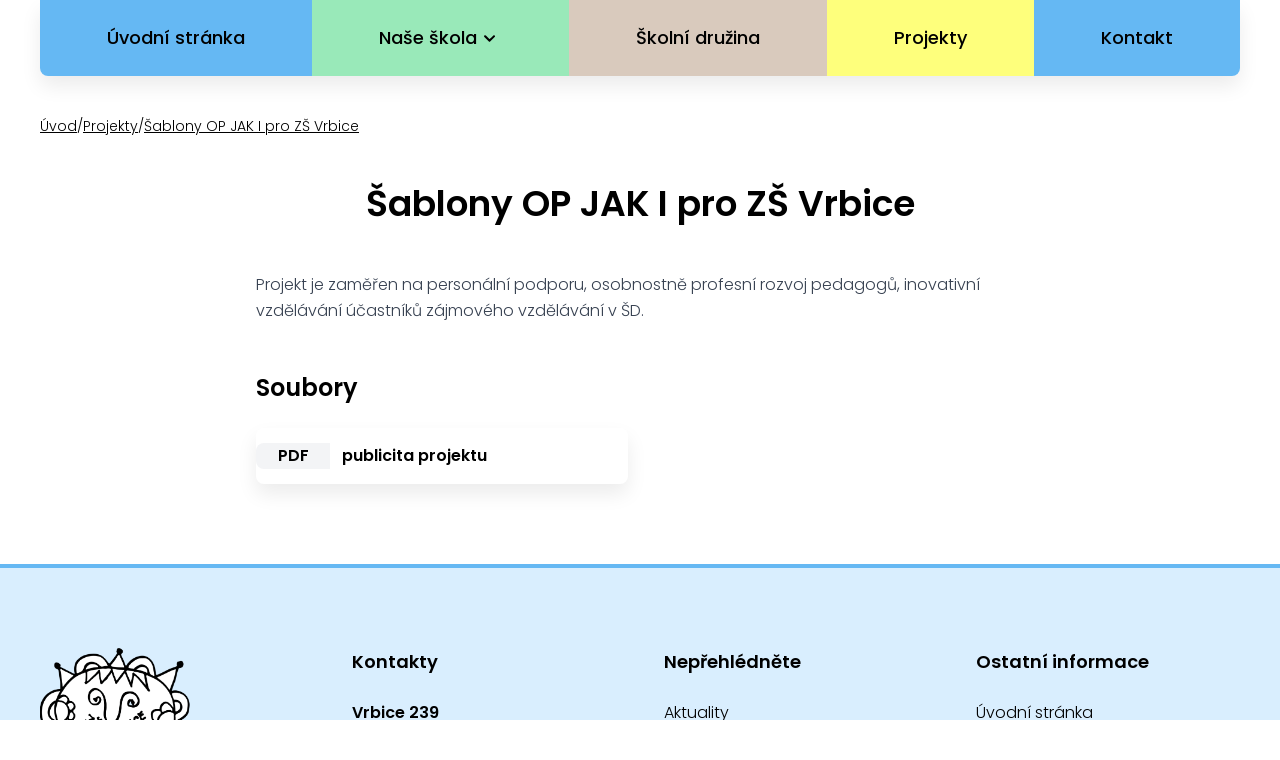

--- FILE ---
content_type: text/html; charset=utf-8
request_url: https://www.zsvrbice.cz/projekty/59-sablony-op-jak-i-pro-zs-vrbice
body_size: 3866
content:
<!DOCTYPE html>
<html lang="cs">
<head prefix="og: http://ogp.me/ns# fb: http://ogp.me/ns/fb# ">
<script>window.dataLayer = window.dataLayer || [];</script>
<meta charset="utf-8">
<meta name="author" content="DigiLabs Software, s.r.o. - DigiLabs.cz">
<meta name="viewport" content="width=device-width, initial-scale=1.0, minimum-scale=1.0, maximum-scale=6">
<meta http-equiv="X-UA-Compatible" content="IE=edge">
<link rel="canonical" href="https://www.zsvrbice.cz/projekty/59-sablony-op-jak-i-pro-zs-vrbice" />
<meta name="description" content="Základní škola Vrbice je venkovskou neúplnou školou, pouze s 1. stupněm, počtem dětí a tříd patří mezi školy málotřídní.">
<meta name="robots" content="all">
<meta name="copyright" content="2026 ZŠ Vrbice">    <link rel="stylesheet" type="text/css" href="https://www.zsvrbice.cz/templates/main/style/stylesheet.min.css?v=ce0377b">
    <link rel="apple-touch-icon" sizes="180x180" href="https://www.zsvrbice.cz/apple-touch-icon.png?v=ce0377b">
    <link rel="icon" type="image/png" sizes="32x32" href="https://www.zsvrbice.cz/favicon-32x32.png?v=ce0377b">
    <link rel="icon" type="image/png" sizes="16x16" href="https://www.zsvrbice.cz/favicon-16x16.png?v=ce0377b">
    <link rel="manifest" href="/site.webmanifest">
    <title id="snippet--title">Šablony OP JAK I pro ZŠ Vrbice - ZŠ Vrbice</title>
    <link rel="preconnect" href="https://fonts.googleapis.com">
    <link rel="preconnect" href="https://fonts.gstatic.com" crossorigin>
    <link href="https://fonts.googleapis.com/css2?family=Poppins:ital,wght@0,300;0,400;0,500;0,600;0,700;1,300;1,400;1,500;1,600;1,700&display=swap" rel="stylesheet">
<script>
    function callSafeOnLoad(callback) {
        if (document.readyState === 'complete') {
            if (Loki.hasActiveRequest()) {              
                document.addEventListener('LokiRequestEnd', () => {
                    callback();
                }, {
                    once: true,
                });
                
                return;
            }
            
            callback();

            return;
        }

        document.addEventListener('DOMContentLoaded', () => {
            callback();
        }, {
            once: true,
        });
    }
</script>
<meta property="og:type" content="website">
<meta property="og:title" content="Šablony OP JAK I pro ZŠ Vrbice - ZŠ Vrbice">
<meta property="og:description" content="Základní škola Vrbice je venkovskou neúplnou školou, pouze s 1. stupněm, počtem dětí a tříd patří mezi školy málotřídní.">
<meta property="og:locale" content="cs_CZ">
<meta property="og:site_name" content="ZŠ Vrbice">
<meta property="og:url" content="https://www.zsvrbice.cz/projekty/59-sablony-op-jak-i-pro-zs-vrbice"></head>
    <body class="loading debug-screens">
        <div id="snippet--content">
            <header>
    <nav class="z-20 fixed top-0 w-full print:hidden" >
        <div class="items-center justify-between rounded-lg xl:container xl:mx-auto xl:flex js-navbar shadow-basic" data-navbar-hoverable="true">
            <div class="items-center hidden w-full xl:flex js-navbar-content" data-opened="false">
                <ul class="w-full xl:flex mt-6 xl:mt-0">
                            <li class="navbar-li xl:flex-grow" data-is-dropdown="false">
                                <div class="navbar-item-wrapper" aria-haspopup="false">
                                        <a class="navbar-item" href="/" >
                                            Úvodní stránka
                                        </a>
                                </div>
                            </li>
                            <li class="navbar-li xl:flex-grow" data-is-dropdown="true">
                                <div class="navbar-item-wrapper" aria-haspopup="true" aria-expanded="false" data-toggle="dropdown">
                                        <span class="navbar-item" >
                                            Naše škola
                                        </span>
                                    <button class=" navbar-item__button" title="Otevřít submenu">
                                        <span class="icon-svg icon-svg__icon-arrow-down" aria-hidden="true">
                                            <svg class="icon-svg__svg" viewBox="0 0 25 25" width="25" height="25">
                                                <use xlink:href="/templates/main/assets/icons/svg-sprite.svg#icon-arrow-down"></use>
                                            </svg>
                                        </span>
                                    </button>
                                </div>
                                <div class="hidden" data-dropdown-opened="false">
                                    <ul>
                                                <li data-is-dropdown="false">
                                                    <div class="navbar-item-wrapper" aria-haspopup="false">
                                                            <a class="navbar-item" href="/o-nas" >
                                                                O nás
                                                            </a>
                                                    </div>
                                                </li>
                                                <li data-is-dropdown="false">
                                                    <div class="navbar-item-wrapper" aria-haspopup="false">
                                                            <a class="navbar-item" href="/jidelna" >
                                                                Jídelna
                                                            </a>
                                                    </div>
                                                </li>
                                                <li data-is-dropdown="false">
                                                    <div class="navbar-item-wrapper" aria-haspopup="false">
                                                            <a class="navbar-item" href="/pro-rodice" >
                                                                Pro rodiče
                                                            </a>
                                                    </div>
                                                </li>
                                                <li data-is-dropdown="false">
                                                    <div class="navbar-item-wrapper" aria-haspopup="false">
                                                            <a class="navbar-item" href="/bezpecne-na-internetu" >
                                                                Bezpečně na internetu
                                                            </a>
                                                    </div>
                                                </li>
                                                <li data-is-dropdown="false">
                                                    <div class="navbar-item-wrapper" aria-haspopup="false">
                                                            <a class="navbar-item" href="/skolni-vzdelavaci-program" >
                                                                Školní vzdělávací program
                                                            </a>
                                                    </div>
                                                </li>
                                                <li data-is-dropdown="false">
                                                    <div class="navbar-item-wrapper" aria-haspopup="false">
                                                            <a class="navbar-item" href="/skolska-rada" >
                                                                Školská rada
                                                            </a>
                                                    </div>
                                                </li>
                                                <li data-is-dropdown="false">
                                                    <div class="navbar-item-wrapper" aria-haspopup="false">
                                                            <a class="navbar-item" href="/historie-skoly-na-vrbici" >
                                                                Historie školy na Vrbici
                                                            </a>
                                                    </div>
                                                </li>
                                                <li data-is-dropdown="false">
                                                    <div class="navbar-item-wrapper" aria-haspopup="false">
                                                            <a class="navbar-item" href="/krouzky" >
                                                                Kroužky
                                                            </a>
                                                    </div>
                                                </li>
                                                <li data-is-dropdown="false">
                                                    <div class="navbar-item-wrapper" aria-haspopup="false">
                                                            <a class="navbar-item" href="/uredni-deska" >
                                                                Úřední deska
                                                            </a>
                                                    </div>
                                                </li>
                                    </ul>
                                </div>
                            </li>
                            <li class="navbar-li xl:flex-grow" data-is-dropdown="false">
                                <div class="navbar-item-wrapper" aria-haspopup="false">
                                        <a class="navbar-item" href="/skolni-druzina" >
                                            Školní družina
                                        </a>
                                </div>
                            </li>
                            <li class="navbar-li xl:flex-grow" data-is-dropdown="false">
                                <div class="navbar-item-wrapper" aria-haspopup="false">
                                        <a class="navbar-item" href="/projekty" >
                                            Projekty
                                        </a>
                                </div>
                            </li>
                            <li class="navbar-li xl:flex-grow" data-is-dropdown="false">
                                <div class="navbar-item-wrapper" aria-haspopup="false">
                                        <a class="navbar-item" href="/kontakt" >
                                            Kontakt
                                        </a>
                                </div>
                            </li>
                </ul>
            </div>
            <div class="absolute flex items-center p-2 rounded-lg xl:hidden right-4 top-4 bg-green">
                <button class="burger-animation js-menu-button " title="Mobilní menu">
                    <span></span>
                    <span></span>
                    <span></span>
                    <span></span>
                </button>
            </div>
        </div>
    </nav>
            </header>
            <main>
    <main>
        <div class="mx-4 mt-[100px] xl:mt-[116px] mb-8">
            <div class="container mx-auto">
                <div class="flex flex-wrap items-center gap-2 mb-6">
            <a class="text-sm font-light text-black underline transition ease-in-out hover:text-blue" href="/">Úvod</a>
            <span class="text-sm font-light text-black">/</span>
                <a class="text-sm font-light text-black underline transition ease-in-out hover:text-blue" href="/projekty">Projekty</a>
            <span class="text-sm font-light text-black">/</span>
                <a class="text-sm font-light text-black underline transition ease-in-out hover:text-blue" href="/projekty/59-sablony-op-jak-i-pro-zs-vrbice">Šablony OP JAK I pro ZŠ Vrbice</a>
                </div>
            </div>
            <article class="max-w-screen-md mx-auto" >
                <div class="mb-6 text-center">
                    <div>
                        <h1 class="text-3xl font-semibold md:text-4xl">
                            Šablony OP JAK I pro ZŠ Vrbice
                        </h1>
                    </div>
                </div>
                    <div class="typography max-w-none">
                        <p>Projekt je zaměřen na personální podporu, osobnostně profesní rozvoj pedagogů, inovativní vzdělávání účastníků zájmového vzdělávání v ŠD.</p>
                    </div>
                    <div class="mt-6">
                        <div class="mb-4">
                            <h3 class="text-2xl font-semibold">Soubory</h3>
                        </div>
                        <div class="grid grid-cols-1 gap-4 md:grid-cols-2">
                                <a class="flex items-center overflow-hidden rounded-lg shadow-basic group" href="https://www.zsvrbice.cz/media/files/download/63wubv0vwasqr">
                                    <div class="flex items-center justify-center flex-shrink-0 w-1/5 h-full rounded-l-lg bg-gray-100 ">
                                        <span class="font-semibold text-black leading-relaxed">PDF</span>
                                    </div>
                                    <div class="flex-grow h-full p-2 py-3 transition duration-300 ease-in-out group-hover:bg-green">
                                        <h4 class="font-semibold">publicita projektu</h4>
                                    </div>
                                </a>
                        </div>
                    </div>
            </article>
        </div>
    </main>
            </main>
            <footer>
                <div class="relative border-t-4 bg-[#d9eefe] border-t-blue">
                    <div class="z-20 px-4 py-8">
                        <div class="container mx-auto">
                            <div class="grid grid-cols-1 gap-4 sm:grid-cols-2 lg:grid-cols-4 lg:gap-6">
                                <a class="max-w-[150px] h-fit mx-auto sm:mx-0" href="/" title="odkaz na hlavní stránku">
                                    <img class="max-w-[150px]" src="/templates/main/assets/logo.svg" alt="logo ZŠ Vrbice">
                                </a>
    <div aria-label="Kontakty" >
        <h2 class="relative mb-4 text-lg font-semibold">Kontakty</h2>
        <ul class="footer-list">
                <li class="flex flex-col items-start mb-2 last:mb-0">
                        <a class="font-semibold hover:text-blue transition-all ease-in-out" href="ZŠ Vrbice" target="_blank" rel="noopener">
                            Vrbice 239<br>691 09 Vrbice
                        </a>
                </li>
                <li class="flex flex-col items-start mb-2 last:mb-0">
                        <a class="font-semibold hover:text-blue transition-all ease-in-out" href="mailto:reditelka@zsvrbice.cz" target="_blank" rel="noopener">
                            reditelka@zsvrbice.cz
                        </a>
                        <a class="font-semibold hover:text-blue transition-all ease-in-out" href="tel:+420777852793" target="_blank" rel="noopener">
                            +420 777 852 793
                        </a>
                </li>
                <li class="mb-2 last:mb-0">
                    <p>IČO: 70 96 59 94</p>
                </li>
        </ul>
    </div>

    <div aria-label="Nepřehlédněte" >
        <h2 class="relative mb-4 text-lg font-semibold">Nepřehlédněte</h2>
        <ul class="footer-list">
                <li class="mb-2 last:mb-0">
                    <a class=" hover:text-blue transition-all ease-in-out" href="/aktuality" >Aktuality</a>
                </li>
                <li class="mb-2 last:mb-0">
                    <a class=" hover:text-blue transition-all ease-in-out" href="/bezpecne-na-internetu" >Bezpečně na internetu</a>
                </li>
        </ul>
    </div>
    <div aria-label="Ostatní informace" >
        <h2 class="relative mb-4 text-lg font-semibold">Ostatní informace</h2>
        <ul class="footer-list">
                <li class="mb-2 last:mb-0">
                    <a class=" hover:text-blue transition-all ease-in-out" href="/" >Úvodní stránka</a>
                </li>
                <li class="mb-2 last:mb-0">
                    <a class=" hover:text-blue transition-all ease-in-out" href="/mapa-stranek" >Mapa stránek</a>
                </li>
                <li class="mb-2 last:mb-0">
                    <a class=" hover:text-blue transition-all ease-in-out" href="/gdpr" >GDPR</a>
                </li>
                <li class="mb-2 last:mb-0">
                    <a class=" hover:text-blue transition-all ease-in-out" href="/prohlaseni-o-pristupnosti" >Prohlášení o přístupnosti</a>
                </li>
        </ul>
    </div>
                            </div>
                        </div>
                    </div>
                </div>
                <div class="px-4 pt-4 border-t border-t-blue bg-[#d9eefe]">
                    <div class="container flex flex-wrap items-center justify-between mx-auto">
                        <div class="w-full mb-4 text-center md:w-1/3 md:text-left">
                            <span class="text-sm font-light">© 2026 ZŠ Vrbice</span>
                        </div>
                        <div class="w-full mb-4 text-center md:w-1/3">
                            <a class="inline-block" href="https://www.digilabs.cz/" rel="noopener noreferrer" target="_blank">
                                <img src="/templates/main/assets/dg_black.svg" alt="Digilabs Software, s.r.o." width="130" height="34">
                            </a>
                        </div>
                        <div class="w-full mb-4 text-center md:w-1/3 md:text-right">
                            <a class="inline-block p-1 transition ease-in-out rounded-lg bg-white hover:bg-green hover:shadow-basic" href="#" onclick="LokiScroll.scrollTop(true); return false;" title="Nahoru">
                                <span class="icon-svg icon-svg__icon-arrow-up" aria-hidden="true">
                                    <svg class="icon-svg__svg" viewBox="0 0 35 35" width="35" height="35">
                                        <use xlink:href="/templates/main/assets/icons/svg-sprite.svg#icon-arrow-up"></use>
                                    </svg>
                                </span>
                            </a>
                        </div>
                    </div>
                </div>
            </footer>
<div class="loader">
    <div class="loader-anim">
        <div class="lds-roller">
            <div></div>
            <div></div>
            <div></div>
            <div></div>
            <div></div>
            <div></div>
            <div></div>
            <div></div>
        </div>
    </div>
</div>    <!-- Start of Google Tag Manager Tracker --><script>window.dataLayer = window.dataLayer || [];window.dataLayer.push([]);</script><!-- End of Google Tag Manager Tracker -->
<script type="application/ld+json">[{"@context":"https://schema.org","@type":"BreadcrumbList","itemListElement":[{"@type":"ListItem","position":1,"name":"Úvodní stránka","item":"https://www.zsvrbice.cz/"},{"@type":"ListItem","position":2,"name":"Projekty","item":"https://www.zsvrbice.cz/projekty"},{"@type":"ListItem","position":3,"name":"Šablony OP JAK I pro ZŠ Vrbice"}]}]</script>        </div>
<script src="https://www.zsvrbice.cz/templates/main/bundle.js?v=ce0377b"></script>
        <script>
            (function () {
                try {
                    let timezone = Intl.DateTimeFormat().resolvedOptions().timeZone;
                    if (timezone) {
                        document.cookie = 'Timezone=' + timezone + '; SameSite=Lax; path=/';
                    }
                } catch (error) {
                    console.error(error);
                }
            })();
        </script>
        
<script type="application/javascript" src="https://www.zsvrbice.cz/assets/netteForms.min.js?v=ce0377b"></script><script type="application/javascript" src="https://www.zsvrbice.cz/assets/loki.js?v=ce0377b"></script><script>Loki.init({"flashes":[],"translations":{"errors":{"default":"Během zpracování požadavku došlo k chybě","invalidResponse":"Systém vrátil neplatnou odpověď","status0":"Požadavek byl zrušen","status404":"Stránka nenalezena","updating":"Právě probíhá aktualizace systému, která obvykle trvá jednu minutu. Váš požadavek se za moment pokusíme znovu zopakovat. Prosíme, vyčkejte na dokončení aktualizace."},"confirm":{"buttonYes":"Ano","buttonNo":"Ne"}}})</script>    </body>
</html>



--- FILE ---
content_type: text/css
request_url: https://www.zsvrbice.cz/templates/main/style/stylesheet.min.css?v=ce0377b
body_size: 13694
content:
*,::after,::before{-webkit-box-sizing:border-box;box-sizing:border-box;border-width:0;border-style:solid;border-color:#e5e7eb}::after,::before{--tw-content:''}html{line-height:1.5;-webkit-text-size-adjust:100%;-moz-tab-size:4;-o-tab-size:4;tab-size:4;font-family:Poppins,sans-serif}body{margin:0;line-height:inherit}hr{height:0;color:inherit;border-top-width:1px}abbr:where([title]){-webkit-text-decoration:underline dotted;text-decoration:underline dotted}h1,h2,h3,h4,h5,h6{font-size:inherit;font-weight:inherit}a{color:inherit;text-decoration:inherit}b,strong{font-weight:bolder}code,kbd,pre,samp{font-family:ui-monospace,SFMono-Regular,Menlo,Monaco,Consolas,"Liberation Mono","Courier New",monospace;font-size:1em}small{font-size:80%}sub,sup{font-size:75%;line-height:0;position:relative;vertical-align:baseline}sub{bottom:-.25em}sup{top:-.5em}table{text-indent:0;border-color:inherit;border-collapse:collapse}button,input,optgroup,select,textarea{font-family:inherit;font-size:100%;font-weight:inherit;line-height:inherit;color:inherit;margin:0;padding:0}button,select{text-transform:none}[type=button],[type=reset],[type=submit],button{-webkit-appearance:button;background-color:transparent;background-image:none}:-moz-focusring{outline:auto}:-moz-ui-invalid{box-shadow:none}progress{vertical-align:baseline}::-webkit-inner-spin-button,::-webkit-outer-spin-button{height:auto}[type=search]{-webkit-appearance:textfield;outline-offset:-2px}::-webkit-search-decoration{-webkit-appearance:none}::-webkit-file-upload-button{-webkit-appearance:button;font:inherit}summary{display:list-item}blockquote,dd,dl,figure,h1,h2,h3,h4,h5,h6,hr,p,pre{margin:0}fieldset{margin:0;padding:0}legend{padding:0}menu,ol,ul{list-style:none;margin:0;padding:0}textarea{resize:vertical}input::-webkit-input-placeholder,textarea::-webkit-input-placeholder{opacity:1;color:#9ca3af}input::-moz-placeholder,textarea::-moz-placeholder{opacity:1;color:#9ca3af}input:-ms-input-placeholder,textarea:-ms-input-placeholder{opacity:1;color:#9ca3af}input::-ms-input-placeholder,textarea::-ms-input-placeholder{opacity:1;color:#9ca3af}input::placeholder,textarea::placeholder{opacity:1;color:#9ca3af}[role=button],button{cursor:pointer}:disabled{cursor:default}audio,canvas,embed,iframe,img,object,svg,video{display:block;vertical-align:middle}img,video{max-width:100%;height:auto}ol,p,ul{font-weight:300;line-height:1.625}p a{position:relative;font-weight:500;text-decoration:underline}.section-heading{font-size:1.875rem;line-height:2.25rem;font-weight:600}@media (min-width:768px){.section-heading{font-size:2.25rem;line-height:2.5rem}}.typography:after{content:"";clear:both;display:block}.typography a{font-weight:600;-webkit-transition-property:color,background-color,border-color,fill,stroke,opacity,-webkit-text-decoration-color,-webkit-box-shadow,-webkit-transform,-webkit-filter,-webkit-backdrop-filter;transition-property:color,background-color,border-color,fill,stroke,opacity,-webkit-text-decoration-color,-webkit-box-shadow,-webkit-transform,-webkit-filter,-webkit-backdrop-filter;-o-transition-property:color,background-color,border-color,text-decoration-color,fill,stroke,opacity,box-shadow,transform,filter,backdrop-filter;transition-property:color,background-color,border-color,text-decoration-color,fill,stroke,opacity,box-shadow,transform,filter,backdrop-filter;transition-property:color,background-color,border-color,text-decoration-color,fill,stroke,opacity,box-shadow,transform,filter,backdrop-filter,-webkit-text-decoration-color,-webkit-box-shadow,-webkit-transform,-webkit-filter,-webkit-backdrop-filter;-webkit-transition-duration:150ms;-o-transition-duration:150ms;transition-duration:150ms;-webkit-transition-timing-function:cubic-bezier(.4,0,.2,1);-o-transition-timing-function:cubic-bezier(.4,0,.2,1);transition-timing-function:cubic-bezier(.4,0,.2,1)}.typography a:hover{--tw-text-opacity:1;color:rgb(101 184 243 / var(--tw-text-opacity))}.typography p>picture>img{display:inline-block}.typography img:not(.no-resize):hover{cursor:-webkit-zoom-in;cursor:zoom-in}.typography .image_resized picture{display:block;width:100%}.typography .image_resized picture img{width:100%}.typography .image-style-align-center,.typography .image-style-align-left,.typography .image-style-align-right,.typography .image-style-side{display:inline-block;max-width:50%}.typography figure.image.image-style-align-center{display:block;max-width:100%;text-align:center}.typography figure.image.image-style-align-center img{margin-left:auto;margin-right:auto}.typography .image{margin-left:auto;margin-right:auto;text-align:center}.typography .image img{margin-left:auto;margin-right:auto;text-align:center}.typography .image_resized a img,.typography .image_resized img{width:100%}.typography .image_resized a{display:block}.typography .image-style-side{float:right}.typography .image-style-align-left{float:left;margin-right:2em}.typography .image-style-align-center{margin-left:auto;margin-right:auto}.typography .image-style-align-right{float:right;margin-left:2em}.typography figure figcaption{text-align:center;--tw-text-opacity:1;color:rgb(166 166 166 / var(--tw-text-opacity))}.typography figure img{margin-bottom:0;margin-top:0;max-width:100%}.typography figure.table{margin-left:auto;margin-right:auto;overflow-x:auto;display:table}.typography figure.table table{margin-top:0;margin-bottom:0;margin-left:auto;margin-right:auto;border-collapse:collapse;border-width:1px;--tw-border-opacity:1;border-color:rgb(229 229 229 / var(--tw-border-opacity));text-align:left}.typography figure.table table tbody tr:last-child{border-bottom-width:0}.typography figure.table table tr td{white-space:nowrap;border-width:1px;border-style:solid;--tw-border-opacity:1;border-color:rgb(229 229 229 / var(--tw-border-opacity));padding:12px}.typography figure.table table tr td:last-child{margin-right:0}.typography figure.table table tr:nth-child(even){--tw-bg-opacity:1;background-color:rgb(245 245 245 / var(--tw-bg-opacity))}.typography figure.table table tr th{border-width:1px;border-style:solid;--tw-border-opacity:1;border-color:rgb(229 229 229 / var(--tw-border-opacity));padding:12px;text-align:left}.typography table td *{overflow-wrap:break-word}.typography iframe{width:100%}.typography .two-columns-box{margin-bottom:48px;display:grid;gap:24px}@media (min-width:768px){.typography .two-columns-box{grid-template-columns:repeat(2,minmax(0,1fr));gap:48px}}.typography .three-columns-box{margin-bottom:48px;display:grid;gap:24px}@media (min-width:768px){.typography .three-columns-box{grid-template-columns:repeat(3,minmax(0,1fr));gap:48px}}.typography .four-columns-box{margin-bottom:48px;display:grid;gap:24px}@media (min-width:768px){.typography .four-columns-box{grid-template-columns:repeat(2,minmax(0,1fr));gap:48px}}@media (min-width:992px){.typography .four-columns-box{grid-template-columns:repeat(4,minmax(0,1fr))}}*,::after,::before{--tw-border-spacing-x:0;--tw-border-spacing-y:0;--tw-translate-x:0;--tw-translate-y:0;--tw-rotate:0;--tw-skew-x:0;--tw-skew-y:0;--tw-scale-x:1;--tw-scale-y:1;--tw-scroll-snap-strictness:proximity;--tw-ring-offset-width:0px;--tw-ring-offset-color:#fff;--tw-ring-color:rgb(59 130 246 / 0.5);--tw-ring-offset-shadow:0 0 #0000;--tw-ring-shadow:0 0 #0000;--tw-shadow:0 0 #0000;--tw-shadow-colored:0 0 #0000}::-webkit-backdrop{--tw-border-spacing-x:0;--tw-border-spacing-y:0;--tw-translate-x:0;--tw-translate-y:0;--tw-rotate:0;--tw-skew-x:0;--tw-skew-y:0;--tw-scale-x:1;--tw-scale-y:1;--tw-scroll-snap-strictness:proximity;--tw-ring-offset-width:0px;--tw-ring-offset-color:#fff;--tw-ring-color:rgb(59 130 246 / 0.5);--tw-ring-offset-shadow:0 0 #0000;--tw-ring-shadow:0 0 #0000;--tw-shadow:0 0 #0000;--tw-shadow-colored:0 0 #0000}::backdrop{--tw-border-spacing-x:0;--tw-border-spacing-y:0;--tw-translate-x:0;--tw-translate-y:0;--tw-rotate:0;--tw-skew-x:0;--tw-skew-y:0;--tw-scale-x:1;--tw-scale-y:1;--tw-scroll-snap-strictness:proximity;--tw-ring-offset-width:0px;--tw-ring-offset-color:#fff;--tw-ring-color:rgb(59 130 246 / 0.5);--tw-ring-offset-shadow:0 0 #0000;--tw-ring-shadow:0 0 #0000;--tw-shadow:0 0 #0000;--tw-shadow-colored:0 0 #0000}.container{width:100%}@media (min-width:420px){.container{max-width:420px}}@media (min-width:576px){.container{max-width:576px}}@media (min-width:768px){.container{max-width:768px}}@media (min-width:992px){.container{max-width:992px}}@media (min-width:1200px){.container{max-width:1200px}}.typography{color:var(--tw-prose-body);max-width:65ch}.typography :where([class~=lead]):not(:where([class~=not-typography]*)){color:var(--tw-prose-lead);font-size:1.25em;line-height:1.6;margin-top:1.2em;margin-bottom:1.2em}.typography :where(a):not(:where([class~=not-typography]*)){color:var(--tw-prose-links);text-decoration:underline;font-weight:500}.typography :where(strong):not(:where([class~=not-typography]*)){color:var(--tw-prose-bold);font-weight:600}.typography :where(astrong):not(:where([class~=not-typography]*)){color:inherit}.typography :where(blockquotestrong):not(:where([class~=not-typography]*)){color:inherit}.typography :where(theadthstrong):not(:where([class~=not-typography]*)){color:inherit}.typography :where(ol):not(:where([class~=not-typography]*)){list-style-type:decimal;margin-top:1.25em;margin-bottom:1.25em;padding-left:1.625em}.typography :where(ol[type="A"]):not(:where([class~=not-typography]*)){list-style-type:upper-alpha}.typography :where(ol[type="a"]):not(:where([class~=not-typography]*)){list-style-type:lower-alpha}.typography :where(ol[type="A"s]):not(:where([class~=not-typography]*)){list-style-type:upper-alpha}.typography :where(ol[type="a"s]):not(:where([class~=not-typography]*)){list-style-type:lower-alpha}.typography :where(ol[type="I"]):not(:where([class~=not-typography]*)){list-style-type:upper-roman}.typography :where(ol[type="i"]):not(:where([class~=not-typography]*)){list-style-type:lower-roman}.typography :where(ol[type="I"s]):not(:where([class~=not-typography]*)){list-style-type:upper-roman}.typography :where(ol[type="i"s]):not(:where([class~=not-typography]*)){list-style-type:lower-roman}.typography :where(ol[type="1"]):not(:where([class~=not-typography]*)){list-style-type:decimal}.typography :where(ul):not(:where([class~=not-typography]*)){list-style-type:disc;margin-top:1.25em;margin-bottom:1.25em;padding-left:1.625em}.typography :where(ol>li):not(:where([class~=not-typography]*))::marker{font-weight:400;color:var(--tw-prose-counters)}.typography :where(ul>li):not(:where([class~=not-typography]*))::marker{color:var(--tw-prose-bullets)}.typography :where(hr):not(:where([class~=not-typography]*)){border-color:var(--tw-prose-hr);border-top-width:1px;margin-top:3em;margin-bottom:3em}.typography :where(blockquote):not(:where([class~=not-typography]*)){font-weight:500;font-style:italic;color:var(--tw-prose-quotes);border-left-width:.25rem;border-left-color:var(--tw-prose-quote-borders);quotes:"\201C""\201D""\2018""\2019";margin-top:1.6em;margin-bottom:1.6em;padding-left:1em}.typography :where(blockquotep:first-of-type):not(:where([class~=not-typography]*))::before{content:open-quote}.typography :where(blockquotep:last-of-type):not(:where([class~=not-typography]*))::after{content:close-quote}.typography :where(h1):not(:where([class~=not-typography]*)){color:var(--tw-prose-headings);font-weight:600;font-size:2.25em;margin-top:0;margin-bottom:.8888889em;line-height:1.1111111}.typography :where(h1strong):not(:where([class~=not-typography]*)){font-weight:700;color:inherit}.typography :where(h2):not(:where([class~=not-typography]*)){color:var(--tw-prose-headings);font-weight:600;font-size:1.5em;margin-top:2em;margin-bottom:1em;line-height:1.3333333}.typography :where(h2strong):not(:where([class~=not-typography]*)){font-weight:700;color:inherit}.typography :where(h3):not(:where([class~=not-typography]*)){color:var(--tw-prose-headings);font-weight:600;font-size:1.25em;margin-top:1.6em;margin-bottom:.6em;line-height:1.6}.typography :where(h3strong):not(:where([class~=not-typography]*)){font-weight:700;color:inherit}.typography :where(h4):not(:where([class~=not-typography]*)){color:var(--tw-prose-headings);font-weight:600;margin-top:1.5em;margin-bottom:.5em;line-height:1.5}.typography :where(h4strong):not(:where([class~=not-typography]*)){font-weight:700;color:inherit}.typography :where(img):not(:where([class~=not-typography]*)){margin-top:2em;margin-bottom:2em}.typography :where(figure>*):not(:where([class~=not-typography]*)){margin-top:0;margin-bottom:0}.typography :where(figcaption):not(:where([class~=not-typography]*)){color:var(--tw-prose-captions);font-size:.875em;line-height:1.4285714;margin-top:.8571429em}.typography :where(code):not(:where([class~=not-typography]*)){color:var(--tw-prose-code);font-weight:600;font-size:.875em}.typography :where(code):not(:where([class~=not-typography]*))::before{content:"`"}.typography :where(code):not(:where([class~=not-typography]*))::after{content:"`"}.typography :where(acode):not(:where([class~=not-typography]*)){color:inherit}.typography :where(h1code):not(:where([class~=not-typography]*)){color:inherit}.typography :where(h2code):not(:where([class~=not-typography]*)){color:inherit;font-size:.875em}.typography :where(h3code):not(:where([class~=not-typography]*)){color:inherit;font-size:.9em}.typography :where(h4code):not(:where([class~=not-typography]*)){color:inherit}.typography :where(blockquotecode):not(:where([class~=not-typography]*)){color:inherit}.typography :where(theadthcode):not(:where([class~=not-typography]*)){color:inherit}.typography :where(pre):not(:where([class~=not-typography]*)){color:var(--tw-prose-pre-code);background-color:var(--tw-prose-pre-bg);overflow-x:auto;font-weight:400;font-size:.875em;line-height:1.7142857;margin-top:1.7142857em;margin-bottom:1.7142857em;border-radius:.375rem;padding-top:.8571429em;padding-right:1.1428571em;padding-bottom:.8571429em;padding-left:1.1428571em}.typography :where(precode):not(:where([class~=not-typography]*)){background-color:transparent;border-width:0;border-radius:0;padding:0;font-weight:inherit;color:inherit;font-size:inherit;font-family:inherit;line-height:inherit}.typography :where(precode):not(:where([class~=not-typography]*))::before{content:none}.typography :where(precode):not(:where([class~=not-typography]*))::after{content:none}.typography :where(table):not(:where([class~=not-typography]*)){width:100%;table-layout:auto;text-align:left;margin-top:2em;margin-bottom:2em;font-size:.875em;line-height:1.7142857}.typography :where(thead):not(:where([class~=not-typography]*)){border-bottom-width:1px;border-bottom-color:var(--tw-prose-th-borders)}.typography :where(theadth):not(:where([class~=not-typography]*)){color:var(--tw-prose-headings);font-weight:600;vertical-align:bottom;padding-right:.5714286em;padding-bottom:.5714286em;padding-left:.5714286em}.typography :where(tbodytr):not(:where([class~=not-typography]*)){border-bottom-width:1px;border-bottom-color:var(--tw-prose-td-borders)}.typography :where(tbodytr:last-child):not(:where([class~=not-typography]*)){border-bottom-width:0}.typography :where(tbodytd):not(:where([class~=not-typography]*)){vertical-align:baseline}.typography :where(tfoot):not(:where([class~=not-typography]*)){border-top-width:1px;border-top-color:var(--tw-prose-th-borders)}.typography :where(tfoottd):not(:where([class~=not-typography]*)){vertical-align:top}.typography{--tw-prose-body:#374151;--tw-prose-headings:#111827;--tw-prose-lead:#4b5563;--tw-prose-links:#111827;--tw-prose-bold:#111827;--tw-prose-counters:#6b7280;--tw-prose-bullets:#d1d5db;--tw-prose-hr:#e5e7eb;--tw-prose-quotes:#111827;--tw-prose-quote-borders:#e5e7eb;--tw-prose-captions:#6b7280;--tw-prose-code:#111827;--tw-prose-pre-code:#e5e7eb;--tw-prose-pre-bg:#1f2937;--tw-prose-th-borders:#d1d5db;--tw-prose-td-borders:#e5e7eb;--tw-prose-invert-body:#d1d5db;--tw-prose-invert-headings:#fff;--tw-prose-invert-lead:#9ca3af;--tw-prose-invert-links:#fff;--tw-prose-invert-bold:#fff;--tw-prose-invert-counters:#9ca3af;--tw-prose-invert-bullets:#4b5563;--tw-prose-invert-hr:#374151;--tw-prose-invert-quotes:#f3f4f6;--tw-prose-invert-quote-borders:#374151;--tw-prose-invert-captions:#9ca3af;--tw-prose-invert-code:#fff;--tw-prose-invert-pre-code:#d1d5db;--tw-prose-invert-pre-bg:rgb(0 0 0 / 50%);--tw-prose-invert-th-borders:#4b5563;--tw-prose-invert-td-borders:#374151;font-size:1rem;line-height:1.75}.typography :where(p):not(:where([class~=not-typography]*)){margin-top:1.25em;margin-bottom:1.25em}.typography :where(video):not(:where([class~=not-typography]*)){margin-top:2em;margin-bottom:2em}.typography :where(figure):not(:where([class~=not-typography]*)){margin-top:2em;margin-bottom:2em}.typography :where(li):not(:where([class~=not-typography]*)){margin-top:.5em;margin-bottom:.5em}.typography :where(ol>li):not(:where([class~=not-typography]*)){padding-left:.375em}.typography :where(ul>li):not(:where([class~=not-typography]*)){padding-left:.375em}.typography :where(.typography>ul>lip):not(:where([class~=not-typography]*)){margin-top:.75em;margin-bottom:.75em}.typography :where(.typography>ul>li>:first-child):not(:where([class~=not-typography]*)){margin-top:1.25em}.typography :where(.typography>ul>li>:last-child):not(:where([class~=not-typography]*)){margin-bottom:1.25em}.typography :where(.typography>ol>li>:first-child):not(:where([class~=not-typography]*)){margin-top:1.25em}.typography :where(.typography>ol>li>:last-child):not(:where([class~=not-typography]*)){margin-bottom:1.25em}.typography :where(ulul,ulol,olul,olol):not(:where([class~=not-typography]*)){margin-top:.75em;margin-bottom:.75em}.typography :where(hr+*):not(:where([class~=not-typography]*)){margin-top:0}.typography :where(h2+*):not(:where([class~=not-typography]*)){margin-top:0}.typography :where(h3+*):not(:where([class~=not-typography]*)){margin-top:0}.typography :where(h4+*):not(:where([class~=not-typography]*)){margin-top:0}.typography :where(theadth:first-child):not(:where([class~=not-typography]*)){padding-left:0}.typography :where(theadth:last-child):not(:where([class~=not-typography]*)){padding-right:0}.typography :where(tbodytd,tfoottd):not(:where([class~=not-typography]*)){padding-top:.5714286em;padding-right:.5714286em;padding-bottom:.5714286em;padding-left:.5714286em}.typography :where(tbodytd:first-child,tfoottd:first-child):not(:where([class~=not-typography]*)){padding-left:0}.typography :where(tbodytd:last-child,tfoottd:last-child):not(:where([class~=not-typography]*)){padding-right:0}.typography :where(.typography>:first-child):not(:where([class~=not-typography]*)){margin-top:0}.typography :where(.typography>:last-child):not(:where([class~=not-typography]*)){margin-bottom:0}.typography-sm :where(.typography>ul>lip):not(:where([class~=not-typography]*)){margin-top:.5714286em;margin-bottom:.5714286em}.typography-sm :where(.typography>ul>li>:first-child):not(:where([class~=not-typography]*)){margin-top:1.1428571em}.typography-sm :where(.typography>ul>li>:last-child):not(:where([class~=not-typography]*)){margin-bottom:1.1428571em}.typography-sm :where(.typography>ol>li>:first-child):not(:where([class~=not-typography]*)){margin-top:1.1428571em}.typography-sm :where(.typography>ol>li>:last-child):not(:where([class~=not-typography]*)){margin-bottom:1.1428571em}.typography-sm :where(.typography>:first-child):not(:where([class~=not-typography]*)){margin-top:0}.typography-sm :where(.typography>:last-child):not(:where([class~=not-typography]*)){margin-bottom:0}.typography-base :where(.typography>ul>lip):not(:where([class~=not-typography]*)){margin-top:.75em;margin-bottom:.75em}.typography-base :where(.typography>ul>li>:first-child):not(:where([class~=not-typography]*)){margin-top:1.25em}.typography-base :where(.typography>ul>li>:last-child):not(:where([class~=not-typography]*)){margin-bottom:1.25em}.typography-base :where(.typography>ol>li>:first-child):not(:where([class~=not-typography]*)){margin-top:1.25em}.typography-base :where(.typography>ol>li>:last-child):not(:where([class~=not-typography]*)){margin-bottom:1.25em}.typography-base :where(.typography>:first-child):not(:where([class~=not-typography]*)){margin-top:0}.typography-base :where(.typography>:last-child):not(:where([class~=not-typography]*)){margin-bottom:0}.typography-lg :where(.typography>ul>lip):not(:where([class~=not-typography]*)){margin-top:.8888889em;margin-bottom:.8888889em}.typography-lg :where(.typography>ul>li>:first-child):not(:where([class~=not-typography]*)){margin-top:1.3333333em}.typography-lg :where(.typography>ul>li>:last-child):not(:where([class~=not-typography]*)){margin-bottom:1.3333333em}.typography-lg :where(.typography>ol>li>:first-child):not(:where([class~=not-typography]*)){margin-top:1.3333333em}.typography-lg :where(.typography>ol>li>:last-child):not(:where([class~=not-typography]*)){margin-bottom:1.3333333em}.typography-lg :where(.typography>:first-child):not(:where([class~=not-typography]*)){margin-top:0}.typography-lg :where(.typography>:last-child):not(:where([class~=not-typography]*)){margin-bottom:0}.typography-xl :where(.typography>ul>lip):not(:where([class~=not-typography]*)){margin-top:.8em;margin-bottom:.8em}.typography-xl :where(.typography>ul>li>:first-child):not(:where([class~=not-typography]*)){margin-top:1.2em}.typography-xl :where(.typography>ul>li>:last-child):not(:where([class~=not-typography]*)){margin-bottom:1.2em}.typography-xl :where(.typography>ol>li>:first-child):not(:where([class~=not-typography]*)){margin-top:1.2em}.typography-xl :where(.typography>ol>li>:last-child):not(:where([class~=not-typography]*)){margin-bottom:1.2em}.typography-xl :where(.typography>:first-child):not(:where([class~=not-typography]*)){margin-top:0}.typography-xl :where(.typography>:last-child):not(:where([class~=not-typography]*)){margin-bottom:0}.typography-2xl :where(.typography>ul>lip):not(:where([class~=not-typography]*)){margin-top:.8333333em;margin-bottom:.8333333em}.typography-2xl :where(.typography>ul>li>:first-child):not(:where([class~=not-typography]*)){margin-top:1.3333333em}.typography-2xl :where(.typography>ul>li>:last-child):not(:where([class~=not-typography]*)){margin-bottom:1.3333333em}.typography-2xl :where(.typography>ol>li>:first-child):not(:where([class~=not-typography]*)){margin-top:1.3333333em}.typography-2xl :where(.typography>ol>li>:last-child):not(:where([class~=not-typography]*)){margin-bottom:1.3333333em}.typography-2xl :where(.typography>:first-child):not(:where([class~=not-typography]*)){margin-top:0}.typography-2xl :where(.typography>:last-child):not(:where([class~=not-typography]*)){margin-bottom:0}.navbar-item{position:relative;z-index:10;display:block;-webkit-box-pack:center;-ms-flex-pack:center;justify-content:center;font-weight:500}@media (min-width:1200px){.navbar-item{font-size:1.125rem;line-height:1.75rem}}.navbar-item span{font-weight:inherit}.btn-primary{border-radius:.5rem;border-width:4px;--tw-border-opacity:1;border-color:rgb(255 255 255 / var(--tw-border-opacity));--tw-bg-opacity:1;background-color:rgb(153 233 185 / var(--tw-bg-opacity));padding-top:16px;padding-bottom:16px;padding-left:32px;padding-right:32px;font-weight:600;--tw-shadow:0 10px 20px 0 rgba(0,0,0,0.08);--tw-shadow-colored:0 10px 20px 0 var(--tw-shadow-color);-webkit-box-shadow:var(--tw-ring-offset-shadow,0 0 #0000),var(--tw-ring-shadow,0 0 #0000),var(--tw-shadow);box-shadow:var(--tw-ring-offset-shadow,0 0 #0000),var(--tw-ring-shadow,0 0 #0000),var(--tw-shadow);-webkit-transition-property:all;-o-transition-property:all;transition-property:all;-webkit-transition-duration:150ms;-o-transition-duration:150ms;transition-duration:150ms;-webkit-transition-timing-function:cubic-bezier(.4,0,.2,1);-o-transition-timing-function:cubic-bezier(.4,0,.2,1);transition-timing-function:cubic-bezier(.4,0,.2,1)}.btn-primary:hover{--tw-bg-opacity:1;background-color:rgb(184 240 206 / var(--tw-bg-opacity))}.btn-svg{display:-webkit-inline-box;display:-ms-inline-flexbox;display:inline-flex;-webkit-box-orient:horizontal;-webkit-box-direction:reverse;-ms-flex-direction:row-reverse;flex-direction:row-reverse;-webkit-box-align:center;-ms-flex-align:center;align-items:center;-webkit-box-pack:center;-ms-flex-pack:center;justify-content:center;gap:12px;border-radius:.5rem;border-width:4px;--tw-border-opacity:1;border-color:rgb(255 255 255 / var(--tw-border-opacity));--tw-bg-opacity:1;background-color:rgb(153 233 185 / var(--tw-bg-opacity));padding-top:16px;padding-bottom:16px;padding-left:32px;padding-right:32px;font-weight:600;--tw-shadow:0 10px 20px 0 rgba(0,0,0,0.08);--tw-shadow-colored:0 10px 20px 0 var(--tw-shadow-color);-webkit-box-shadow:var(--tw-ring-offset-shadow,0 0 #0000),var(--tw-ring-shadow,0 0 #0000),var(--tw-shadow);box-shadow:var(--tw-ring-offset-shadow,0 0 #0000),var(--tw-ring-shadow,0 0 #0000),var(--tw-shadow);-webkit-transition-property:all;-o-transition-property:all;transition-property:all;-webkit-transition-duration:150ms;-o-transition-duration:150ms;transition-duration:150ms;-webkit-transition-timing-function:cubic-bezier(.4,0,.2,1);-o-transition-timing-function:cubic-bezier(.4,0,.2,1);transition-timing-function:cubic-bezier(.4,0,.2,1)}@media (min-width:1200px){.btn-svg{font-size:1.125rem;line-height:1.75rem}}.btn-secondary{border-radius:.5rem;border-width:4px;--tw-border-opacity:1;border-color:rgb(207 189 173 / var(--tw-border-opacity));padding-left:32px;padding-right:32px;padding-top:16px;padding-bottom:16px;font-weight:500;--tw-shadow:0 10px 20px 0 rgba(0,0,0,0.08);--tw-shadow-colored:0 10px 20px 0 var(--tw-shadow-color);-webkit-box-shadow:var(--tw-ring-offset-shadow,0 0 #0000),var(--tw-ring-shadow,0 0 #0000),var(--tw-shadow);box-shadow:var(--tw-ring-offset-shadow,0 0 #0000),var(--tw-ring-shadow,0 0 #0000),var(--tw-shadow);-webkit-transition-property:all;-o-transition-property:all;transition-property:all;-webkit-transition-duration:150ms;-o-transition-duration:150ms;transition-duration:150ms;-webkit-transition-timing-function:cubic-bezier(.4,0,.2,1);-o-transition-timing-function:cubic-bezier(.4,0,.2,1);transition-timing-function:cubic-bezier(.4,0,.2,1)}.btn-secondary:hover{--tw-border-opacity:1;border-color:rgb(153 233 185 / var(--tw-border-opacity))}.btn-tertiary{display:-webkit-inline-box;display:-ms-inline-flexbox;display:inline-flex;-webkit-box-align:center;-ms-flex-align:center;align-items:center;-webkit-box-pack:center;-ms-flex-pack:center;justify-content:center;gap:12px;font-weight:600;-webkit-transition-property:all;-o-transition-property:all;transition-property:all;-webkit-transition-duration:150ms;-o-transition-duration:150ms;transition-duration:150ms;-webkit-transition-timing-function:cubic-bezier(.4,0,.2,1);-o-transition-timing-function:cubic-bezier(.4,0,.2,1);transition-timing-function:cubic-bezier(.4,0,.2,1)}.btn-tertiary:hover{--tw-text-opacity:1;color:rgb(101 184 243 / var(--tw-text-opacity))}.c-button-wrapper .btn-svg:nth-child(4n+1){--tw-bg-opacity:1;background-color:rgb(153 233 185 / var(--tw-bg-opacity))}.c-button-wrapper .btn-svg:nth-child(4n+1):hover{--tw-bg-opacity:1;background-color:rgb(184 240 206 / var(--tw-bg-opacity))}.c-button-wrapper .btn-svg:nth-child(4n+2){--tw-bg-opacity:1;background-color:rgb(101 184 243 / var(--tw-bg-opacity))}.c-button-wrapper .btn-svg:nth-child(4n+2):hover{--tw-bg-opacity:1;background-color:rgb(163 212 248 / var(--tw-bg-opacity))}.c-button-wrapper .btn-svg:nth-child(4n+3){--tw-bg-opacity:1;background-color:rgb(254 255 124 / var(--tw-bg-opacity))}.c-button-wrapper .btn-svg:nth-child(4n+3):hover{--tw-bg-opacity:1;background-color:rgb(254 255 176 / var(--tw-bg-opacity))}.pagination-active{display:-webkit-box;display:-ms-flexbox;display:flex;height:32px;width:32px;-webkit-box-align:center;-ms-flex-align:center;align-items:center;-webkit-box-pack:center;-ms-flex-pack:center;justify-content:center;border-radius:.5rem;--tw-bg-opacity:1;background-color:rgb(153 233 185 / var(--tw-bg-opacity));--tw-text-opacity:1;color:rgb(0 0 0 / var(--tw-text-opacity))}.pagination{display:-webkit-box;display:-ms-flexbox;display:flex;height:32px;width:32px;-webkit-box-align:center;-ms-flex-align:center;align-items:center;-webkit-box-pack:center;-ms-flex-pack:center;justify-content:center;border-radius:.5rem;-webkit-transition-property:color,background-color,border-color,fill,stroke,opacity,-webkit-text-decoration-color,-webkit-box-shadow,-webkit-transform,-webkit-filter,-webkit-backdrop-filter;transition-property:color,background-color,border-color,fill,stroke,opacity,-webkit-text-decoration-color,-webkit-box-shadow,-webkit-transform,-webkit-filter,-webkit-backdrop-filter;-o-transition-property:color,background-color,border-color,text-decoration-color,fill,stroke,opacity,box-shadow,transform,filter,backdrop-filter;transition-property:color,background-color,border-color,text-decoration-color,fill,stroke,opacity,box-shadow,transform,filter,backdrop-filter;transition-property:color,background-color,border-color,text-decoration-color,fill,stroke,opacity,box-shadow,transform,filter,backdrop-filter,-webkit-text-decoration-color,-webkit-box-shadow,-webkit-transform,-webkit-filter,-webkit-backdrop-filter;-webkit-transition-duration:150ms;-o-transition-duration:150ms;transition-duration:150ms;-webkit-transition-timing-function:cubic-bezier(.4,0,.2,1);-o-transition-timing-function:cubic-bezier(.4,0,.2,1);transition-timing-function:cubic-bezier(.4,0,.2,1)}.pagination:hover{--tw-bg-opacity:1;background-color:rgb(101 184 243 / var(--tw-bg-opacity))}.footer-list h4{margin-bottom:8px;display:block;font-size:.875rem;line-height:1.25rem;font-weight:600;text-transform:uppercase}.footer-list .green-underline{position:relative;z-index:20}.footer-list .green-underline::before{position:absolute;bottom:0;right:0;z-index:-90;display:block;height:12px;width:100%;-webkit-transform-origin:top right;-ms-transform-origin:top right;transform-origin:top right;--tw-scale-x:0;-webkit-transform:translate(var(--tw-translate-x),var(--tw-translate-y)) rotate(var(--tw-rotate)) skewX(var(--tw-skew-x)) skewY(var(--tw-skew-y)) scaleX(var(--tw-scale-x)) scaleY(var(--tw-scale-y));-ms-transform:translate(var(--tw-translate-x),var(--tw-translate-y)) rotate(var(--tw-rotate)) skewX(var(--tw-skew-x)) skewY(var(--tw-skew-y)) scaleX(var(--tw-scale-x)) scaleY(var(--tw-scale-y));transform:translate(var(--tw-translate-x),var(--tw-translate-y)) rotate(var(--tw-rotate)) skewX(var(--tw-skew-x)) skewY(var(--tw-skew-y)) scaleX(var(--tw-scale-x)) scaleY(var(--tw-scale-y));border-radius:.5rem;--tw-bg-opacity:1;background-color:rgb(153 233 185 / var(--tw-bg-opacity));-webkit-transition-property:color,background-color,border-color,fill,stroke,opacity,-webkit-text-decoration-color,-webkit-box-shadow,-webkit-transform,-webkit-filter,-webkit-backdrop-filter;transition-property:color,background-color,border-color,fill,stroke,opacity,-webkit-text-decoration-color,-webkit-box-shadow,-webkit-transform,-webkit-filter,-webkit-backdrop-filter;-o-transition-property:color,background-color,border-color,text-decoration-color,fill,stroke,opacity,box-shadow,transform,filter,backdrop-filter;transition-property:color,background-color,border-color,text-decoration-color,fill,stroke,opacity,box-shadow,transform,filter,backdrop-filter;transition-property:color,background-color,border-color,text-decoration-color,fill,stroke,opacity,box-shadow,transform,filter,backdrop-filter,-webkit-text-decoration-color,-webkit-box-shadow,-webkit-transform,-webkit-filter,-webkit-backdrop-filter;-webkit-transition-duration:.5s;-o-transition-duration:.5s;transition-duration:.5s;content:var(--tw-content);-webkit-transition-timing-function:cubic-bezier(.4,0,.2,1);-o-transition-timing-function:cubic-bezier(.4,0,.2,1);transition-timing-function:cubic-bezier(.4,0,.2,1)}.footer-list .green-underline:hover::before{content:var(--tw-content);--tw-scale-x:1;-webkit-transform:translate(var(--tw-translate-x),var(--tw-translate-y)) rotate(var(--tw-rotate)) skewX(var(--tw-skew-x)) skewY(var(--tw-skew-y)) scaleX(var(--tw-scale-x)) scaleY(var(--tw-scale-y));-ms-transform:translate(var(--tw-translate-x),var(--tw-translate-y)) rotate(var(--tw-rotate)) skewX(var(--tw-skew-x)) skewY(var(--tw-skew-y)) scaleX(var(--tw-scale-x)) scaleY(var(--tw-scale-y));transform:translate(var(--tw-translate-x),var(--tw-translate-y)) rotate(var(--tw-rotate)) skewX(var(--tw-skew-x)) skewY(var(--tw-skew-y)) scaleX(var(--tw-scale-x)) scaleY(var(--tw-scale-y))}.sitemap h2{margin-bottom:24px;font-size:1.5rem;line-height:2rem;font-weight:600}.sitemap ul{margin-left:24px;margin-bottom:12px}.sitemap a,.sitemap li{margin-bottom:12px}.sitemap a{display:inline-block;-webkit-text-decoration-line:underline;text-decoration-line:underline;-webkit-transition-property:all;-o-transition-property:all;transition-property:all;-webkit-transition-duration:150ms;-o-transition-duration:150ms;transition-duration:150ms;-webkit-transition-timing-function:cubic-bezier(.4,0,.2,1);-o-transition-timing-function:cubic-bezier(.4,0,.2,1);transition-timing-function:cubic-bezier(.4,0,.2,1)}.sitemap a:hover{color:#65b8f3}.fixed{position:fixed}.absolute{position:absolute}.relative{position:relative}.top-1\/4{top:25%}.left-1\/2{left:50%}.top-\[45\%\]{top:45%}.top-1\/2{top:50%}.right-2{right:12px}.top-2{top:12px}.top-0{top:0}.right-4{right:24px}.top-4{top:24px}.top-\[365px\]{top:365px}.right-\[calc\(50\%\+10px\)\]{right:calc(50% + 10px)}.left-\[calc\(50\%\+10px\)\]{left:calc(50% + 10px)}.z-10{z-index:10}.z-20{z-index:20}.mx-4{margin-left:24px;margin-right:24px}.mx-auto{margin-left:auto;margin-right:auto}.my-8{margin-top:80px;margin-bottom:80px}.mt-6{margin-top:48px}.mt-8{margin-top:80px}.mt-3{margin-top:16px}.mt-4{margin-top:24px}.mt-5{margin-top:32px}.mb-2{margin-bottom:12px}.mb-6{margin-bottom:48px}.mb-3{margin-bottom:16px}.mt-\[100px\]{margin-top:100px}.mb-8{margin-bottom:80px}.mb-4{margin-bottom:24px}.mt-1{margin-top:8px}.block{display:block}.inline-block{display:inline-block}.flex{display:-webkit-box;display:-ms-flexbox;display:flex}.table{display:table}.grid{display:grid}.hidden{display:none}.aspect-4\/3{aspect-ratio:4/3}.h-full{height:100%}.h-fit{height:-webkit-fit-content;height:-moz-fit-content;height:fit-content}.w-\[85\%\]{width:85%}.w-full{width:100%}.w-1\/5{width:20%}.max-w-screen-md{max-width:768px}.max-w-none{max-width:none}.max-w-\[150px\]{max-width:150px}.flex-shrink-0{-ms-flex-negative:0;flex-shrink:0}.flex-grow{-webkit-box-flex:1;-ms-flex-positive:1;flex-grow:1}.-translate-x-1\/2{--tw-translate-x:-50%;-webkit-transform:translate(var(--tw-translate-x),var(--tw-translate-y)) rotate(var(--tw-rotate)) skewX(var(--tw-skew-x)) skewY(var(--tw-skew-y)) scaleX(var(--tw-scale-x)) scaleY(var(--tw-scale-y));-ms-transform:translate(var(--tw-translate-x),var(--tw-translate-y)) rotate(var(--tw-rotate)) skewX(var(--tw-skew-x)) skewY(var(--tw-skew-y)) scaleX(var(--tw-scale-x)) scaleY(var(--tw-scale-y));transform:translate(var(--tw-translate-x),var(--tw-translate-y)) rotate(var(--tw-rotate)) skewX(var(--tw-skew-x)) skewY(var(--tw-skew-y)) scaleX(var(--tw-scale-x)) scaleY(var(--tw-scale-y))}.-translate-y-1\/2{--tw-translate-y:-50%;-webkit-transform:translate(var(--tw-translate-x),var(--tw-translate-y)) rotate(var(--tw-rotate)) skewX(var(--tw-skew-x)) skewY(var(--tw-skew-y)) scaleX(var(--tw-scale-x)) scaleY(var(--tw-scale-y));-ms-transform:translate(var(--tw-translate-x),var(--tw-translate-y)) rotate(var(--tw-rotate)) skewX(var(--tw-skew-x)) skewY(var(--tw-skew-y)) scaleX(var(--tw-scale-x)) scaleY(var(--tw-scale-y));transform:translate(var(--tw-translate-x),var(--tw-translate-y)) rotate(var(--tw-rotate)) skewX(var(--tw-skew-x)) skewY(var(--tw-skew-y)) scaleX(var(--tw-scale-x)) scaleY(var(--tw-scale-y))}.grid-cols-2{grid-template-columns:repeat(2,minmax(0,1fr))}.grid-cols-1{grid-template-columns:repeat(1,minmax(0,1fr))}.flex-col{-webkit-box-orient:vertical;-webkit-box-direction:normal;-ms-flex-direction:column;flex-direction:column}.flex-wrap{-ms-flex-wrap:wrap;flex-wrap:wrap}.items-start{-webkit-box-align:start;-ms-flex-align:start;align-items:flex-start}.items-center{-webkit-box-align:center;-ms-flex-align:center;align-items:center}.justify-start{-webkit-box-pack:start;-ms-flex-pack:start;justify-content:flex-start}.justify-end{-webkit-box-pack:end;-ms-flex-pack:end;justify-content:flex-end}.justify-center{-webkit-box-pack:center;-ms-flex-pack:center;justify-content:center}.justify-between{-webkit-box-pack:justify;-ms-flex-pack:justify;justify-content:space-between}.gap-2{gap:12px}.gap-5{gap:32px}.gap-1{gap:8px}.gap-6{gap:48px}.gap-4{gap:24px}.space-x-1>:not([hidden])~:not([hidden]){--tw-space-x-reverse:0;margin-right:calc(8px * var(--tw-space-x-reverse));margin-left:calc(8px * calc(1 - var(--tw-space-x-reverse)))}.space-x-2>:not([hidden])~:not([hidden]){--tw-space-x-reverse:0;margin-right:calc(12px * var(--tw-space-x-reverse));margin-left:calc(12px * calc(1 - var(--tw-space-x-reverse)))}.overflow-hidden{overflow:hidden}.rounded-lg{border-radius:.5rem}.rounded{border-radius:.25rem}.rounded-l-lg{border-top-left-radius:.5rem;border-bottom-left-radius:.5rem}.border-4{border-width:4px}.border-t-4{border-top-width:4px}.border-t{border-top-width:1px}.border-white{--tw-border-opacity:1;border-color:rgb(255 255 255 / var(--tw-border-opacity))}.border-t-blue{--tw-border-opacity:1;border-top-color:rgb(101 184 243 / var(--tw-border-opacity))}.bg-gray-100{--tw-bg-opacity:1;background-color:rgb(243 244 246 / var(--tw-bg-opacity))}.bg-\[\#d9eefe\]{--tw-bg-opacity:1;background-color:rgb(217 238 254 / var(--tw-bg-opacity))}.bg-white{--tw-bg-opacity:1;background-color:rgb(255 255 255 / var(--tw-bg-opacity))}.bg-green{--tw-bg-opacity:1;background-color:rgb(153 233 185 / var(--tw-bg-opacity))}.bg-brown{--tw-bg-opacity:1;background-color:rgb(207 189 173 / var(--tw-bg-opacity))}.p-4{padding:24px}.p-2{padding:12px}.p-1{padding:8px}.py-8{padding-top:80px;padding-bottom:80px}.px-4{padding-left:24px;padding-right:24px}.py-80{padding-top:20rem;padding-bottom:20rem}.py-3{padding-top:16px;padding-bottom:16px}.px-2{padding-left:12px;padding-right:12px}.py-1{padding-top:8px;padding-bottom:8px}.pt-0{padding-top:0}.pt-4{padding-top:24px}.text-center{text-align:center}.text-4xl{font-size:2.25rem;line-height:2.5rem}.text-xl{font-size:1.25rem;line-height:1.75rem}.text-3xl{font-size:1.875rem;line-height:2.25rem}.text-2xl{font-size:1.5rem;line-height:2rem}.text-sm{font-size:.875rem;line-height:1.25rem}.text-lg{font-size:1.125rem;line-height:1.75rem}.font-extrabold{font-weight:800}.font-semibold{font-weight:600}.font-bold{font-weight:700}.font-light{font-weight:300}.leading-\[46px\]{line-height:46px}.leading-relaxed{line-height:1.625}.tracking-\[3px\]{letter-spacing:3px}.text-white{--tw-text-opacity:1;color:rgb(255 255 255 / var(--tw-text-opacity))}.text-gray-500{--tw-text-opacity:1;color:rgb(107 114 128 / var(--tw-text-opacity))}.text-blue-600{--tw-text-opacity:1;color:rgb(37 99 235 / var(--tw-text-opacity))}.text-black{--tw-text-opacity:1;color:rgb(0 0 0 / var(--tw-text-opacity))}.underline{-webkit-text-decoration-line:underline;text-decoration-line:underline}.shadow-basic{--tw-shadow:0 10px 20px 0 rgba(0,0,0,0.08);--tw-shadow-colored:0 10px 20px 0 var(--tw-shadow-color);-webkit-box-shadow:var(--tw-ring-offset-shadow,0 0 #0000),var(--tw-ring-shadow,0 0 #0000),var(--tw-shadow);box-shadow:var(--tw-ring-offset-shadow,0 0 #0000),var(--tw-ring-shadow,0 0 #0000),var(--tw-shadow)}.transition-all{-webkit-transition-property:all;-o-transition-property:all;transition-property:all;-webkit-transition-timing-function:cubic-bezier(.4,0,.2,1);-o-transition-timing-function:cubic-bezier(.4,0,.2,1);transition-timing-function:cubic-bezier(.4,0,.2,1);-webkit-transition-duration:150ms;-o-transition-duration:150ms;transition-duration:150ms}.transition{-webkit-transition-property:color,background-color,border-color,fill,stroke,opacity,-webkit-text-decoration-color,-webkit-box-shadow,-webkit-transform,-webkit-filter,-webkit-backdrop-filter;transition-property:color,background-color,border-color,fill,stroke,opacity,-webkit-text-decoration-color,-webkit-box-shadow,-webkit-transform,-webkit-filter,-webkit-backdrop-filter;-o-transition-property:color,background-color,border-color,text-decoration-color,fill,stroke,opacity,box-shadow,transform,filter,backdrop-filter;transition-property:color,background-color,border-color,text-decoration-color,fill,stroke,opacity,box-shadow,transform,filter,backdrop-filter;transition-property:color,background-color,border-color,text-decoration-color,fill,stroke,opacity,box-shadow,transform,filter,backdrop-filter,-webkit-text-decoration-color,-webkit-box-shadow,-webkit-transform,-webkit-filter,-webkit-backdrop-filter;-webkit-transition-timing-function:cubic-bezier(.4,0,.2,1);-o-transition-timing-function:cubic-bezier(.4,0,.2,1);transition-timing-function:cubic-bezier(.4,0,.2,1);-webkit-transition-duration:150ms;-o-transition-duration:150ms;transition-duration:150ms}.duration-300{-webkit-transition-duration:.3s;-o-transition-duration:.3s;transition-duration:.3s}.ease-in-out{-webkit-transition-timing-function:cubic-bezier(.4,0,.2,1);-o-transition-timing-function:cubic-bezier(.4,0,.2,1);transition-timing-function:cubic-bezier(.4,0,.2,1)}body.loading{overflow:hidden}body.loading .loader{position:fixed;top:0;left:0;bottom:0;right:0;background:rgba(255,255,255,.5);-webkit-backdrop-filter:blur(25px);backdrop-filter:blur(25px);z-index:999;-webkit-transition:all .2s ease-in-out;-o-transition:all .2s ease-in-out;transition:all .2s ease-in-out}body.loading .loader-anim{position:absolute;top:50%;left:50%;-webkit-transform:translate(-50%,-50%);-ms-transform:translate(-50%,-50%);transform:translate(-50%,-50%);display:-webkit-box;display:-ms-flexbox;display:flex;-webkit-box-align:center;-ms-flex-align:center;align-items:center}body.loading .lds-roller{display:inline-block;position:relative;width:80px;height:80px}body.loading .lds-roller div{-webkit-animation:lds-roller 1.2s cubic-bezier(.5,0,.5,1) infinite;animation:lds-roller 1.2s cubic-bezier(.5,0,.5,1) infinite;-webkit-transform-origin:40px 40px;-ms-transform-origin:40px 40px;transform-origin:40px 40px}body.loading .lds-roller div:after{content:" ";display:block;position:absolute;width:7px;height:7px;border-radius:50%;background:#65b8f3;margin:-4px 0 0 -4px}body.loading .lds-roller div:nth-child(1){-webkit-animation-delay:-36ms;animation-delay:-36ms}body.loading .lds-roller div:nth-child(1):after{top:63px;left:63px}body.loading .lds-roller div:nth-child(2){-webkit-animation-delay:-72ms;animation-delay:-72ms}body.loading .lds-roller div:nth-child(2):after{top:68px;left:56px}body.loading .lds-roller div:nth-child(3){-webkit-animation-delay:-108ms;animation-delay:-108ms}body.loading .lds-roller div:nth-child(3):after{top:71px;left:48px}body.loading .lds-roller div:nth-child(4){-webkit-animation-delay:-144ms;animation-delay:-144ms}body.loading .lds-roller div:nth-child(4):after{top:72px;left:40px}body.loading .lds-roller div:nth-child(5){-webkit-animation-delay:-.18s;animation-delay:-.18s}body.loading .lds-roller div:nth-child(5):after{top:71px;left:32px}body.loading .lds-roller div:nth-child(6){-webkit-animation-delay:-216ms;animation-delay:-216ms}body.loading .lds-roller div:nth-child(6):after{top:68px;left:24px}body.loading .lds-roller div:nth-child(7){-webkit-animation-delay:-252ms;animation-delay:-252ms}body.loading .lds-roller div:nth-child(7):after{top:63px;left:17px}body.loading .lds-roller div:nth-child(8){-webkit-animation-delay:-288ms;animation-delay:-288ms}body.loading .lds-roller div:nth-child(8):after{top:56px;left:12px}@-webkit-keyframes lds-roller{0%{-webkit-transform:rotate(0);transform:rotate(0)}100%{-webkit-transform:rotate(360deg);transform:rotate(360deg)}}@keyframes lds-roller{0%{-webkit-transform:rotate(0);transform:rotate(0)}100%{-webkit-transform:rotate(360deg);transform:rotate(360deg)}}@-webkit-keyframes splide-loading{0%{-webkit-transform:rotate(0);transform:rotate(0)}to{-webkit-transform:rotate(1turn);transform:rotate(1turn)}}@keyframes splide-loading{0%{-webkit-transform:rotate(0);transform:rotate(0)}to{-webkit-transform:rotate(1turn);transform:rotate(1turn)}}.splide--draggable>.splide__slider>.splide__track,.splide--draggable>.splide__track{-webkit-user-select:none;-ms-user-select:none;-moz-user-select:none;user-select:none}.splide--fade>.splide__slider>.splide__track>.splide__list,.splide--fade>.splide__track>.splide__list{display:block}.splide--fade>.splide__slider>.splide__track>.splide__list>.splide__slide,.splide--fade>.splide__track>.splide__list>.splide__slide{left:0;opacity:0;position:absolute;top:0;z-index:0}.splide--fade>.splide__slider>.splide__track>.splide__list>.splide__slide.is-active,.splide--fade>.splide__track>.splide__list>.splide__slide.is-active{opacity:1;position:relative;z-index:1}.splide--rtl{direction:rtl}.splide--ttb.is-active>.splide__slider>.splide__track>.splide__list,.splide--ttb.is-active>.splide__track>.splide__list{display:block}.splide__container{-webkit-box-sizing:border-box;box-sizing:border-box;position:relative}.splide__list{-webkit-backface-visibility:hidden;backface-visibility:hidden;display:-ms-flexbox;display:-webkit-box;display:flex;height:100%;margin:0!important;padding:0!important;-webkit-transform-style:preserve-3d;transform-style:preserve-3d}.splide.is-initialized:not(.is-active) .splide__list{display:block}.splide__pagination{-ms-flex-align:center;-webkit-box-align:center;align-items:center;display:-ms-flexbox;display:-webkit-box;display:flex;-ms-flex-wrap:wrap;flex-wrap:wrap;-ms-flex-pack:center;-webkit-box-pack:center;justify-content:center;margin:0;pointer-events:none}.splide__pagination li{display:inline-block;line-height:1;list-style-type:none;margin:0;pointer-events:auto}.splide__progress__bar{width:0}.splide{outline:0;position:relative;visibility:hidden}.splide.is-initialized,.splide.is-rendered{visibility:visible}.splide__slide{-webkit-backface-visibility:hidden;backface-visibility:hidden;-webkit-box-sizing:border-box;box-sizing:border-box;-ms-flex-negative:0;flex-shrink:0;list-style-type:none!important;margin:0;outline:0;position:relative}.splide__slide img{vertical-align:bottom}.splide__slider{position:relative}.splide__spinner{-webkit-animation:splide-loading 1s linear infinite;animation:splide-loading 1s linear infinite;border:2px solid #999;border-left-color:transparent;border-radius:50%;bottom:0;contain:strict;display:inline-block;height:20px;left:0;margin:auto;position:absolute;right:0;top:0;width:20px}.splide__track{overflow:hidden;position:relative;z-index:0}.burger-animation{width:30px;height:24px;position:relative;-webkit-transition:.5s ease-in-out;-o-transition:.5s ease-in-out;transition:.5s ease-in-out;cursor:pointer}.burger-animation span{display:block;position:absolute;height:3px;width:100%;background:#000;border-radius:9px;opacity:1;left:0;-webkit-transform:rotate(0);-ms-transform:rotate(0);transform:rotate(0);-webkit-transition:.25s ease-in-out;-o-transition:.25s ease-in-out;transition:.25s ease-in-out}.burger-animation span:nth-child(1){top:0}.burger-animation span:nth-child(2),.burger-animation span:nth-child(3){top:10px}.burger-animation span:nth-child(4){top:20px}.burger-animation.open span:nth-child(1){top:10px;width:0;left:50%}.burger-animation.open span:nth-child(2){-webkit-transform:rotate(45deg);-ms-transform:rotate(45deg);transform:rotate(45deg)}.burger-animation.open span:nth-child(3){-webkit-transform:rotate(-45deg);-ms-transform:rotate(-45deg);transform:rotate(-45deg)}.burger-animation.open span:nth-child(4){top:10px;width:0;left:50%}@media only print and (max-width:1199.8px),only screen and (max-width:1199.8px){.js-navbar-content[data-opened=true]{position:absolute;right:0;top:0;width:80%;max-width:320px;background:#f7f7f7;padding:24px;height:100vh;overflow:auto}.js-navbar-content[data-opened=true] ul:first-child li{margin-top:12px}.js-navbar-content[data-opened=true] ul>li>[data-dropdown-opened]{margin-left:12px}[aria-expanded=true] .navbar-item__button>span>svg{-webkit-transform:rotate(-180deg);-ms-transform:rotate(-180deg);transform:rotate(-180deg)}}[data-toggle=dropdown]{display:-webkit-box;display:-ms-flexbox;display:flex;-webkit-box-align:center;-ms-flex-align:center;align-items:center}@media only print and (min-width:1200px),only screen and (min-width:1200px){.js-navbar[data-navbar-hoverable=true] svg{-webkit-transition:all .2s ease-in-out;-o-transition:all .2s ease-in-out;transition:all .2s ease-in-out}.js-navbar[data-navbar-hoverable=true] a{-webkit-transition:all .2s ease-in-out;-o-transition:all .2s ease-in-out;transition:all .2s ease-in-out}.js-navbar[data-navbar-hoverable=true] a:hover{text-decoration:underline;text-underline-offset:2px;-webkit-transition:color .2s;-o-transition:color .2s;transition:color .2s}.js-navbar[data-navbar-hoverable=true] .navbar-li{background:#fff;cursor:pointer}.js-navbar[data-navbar-hoverable=true] .navbar-li:first-child{border-bottom-left-radius:8px}.js-navbar[data-navbar-hoverable=true] .navbar-li:last-child{border-bottom-right-radius:8px}.js-navbar[data-navbar-hoverable=true] .navbar-li:nth-child(4n+1){background:#65b8f3}.js-navbar[data-navbar-hoverable=true] .navbar-li:nth-child(4n+1) [data-dropdown-opened] ul{background:#65b8f3}.js-navbar[data-navbar-hoverable=true] .navbar-li:nth-child(4n+2){background:#99e9b9}.js-navbar[data-navbar-hoverable=true] .navbar-li:nth-child(4n+2) [data-dropdown-opened] ul{background:#99e9b9}.js-navbar[data-navbar-hoverable=true] .navbar-li:nth-child(4n+3){background:#d9cabd}.js-navbar[data-navbar-hoverable=true] .navbar-li:nth-child(4n+3) [data-dropdown-opened] ul{background:#d9cabd}.js-navbar[data-navbar-hoverable=true] .navbar-li:nth-child(4n+4){background:#feff7c}.js-navbar[data-navbar-hoverable=true] .navbar-li:nth-child(4n+4) [data-dropdown-opened] ul{background:#feff7c}.js-navbar[data-navbar-hoverable=true] .navbar-li>.navbar-item-wrapper{-webkit-box-pack:center;-ms-flex-pack:center;justify-content:center;gap:12px}.js-navbar[data-navbar-hoverable=true] .navbar-li>.navbar-item-wrapper>.navbar-item{padding-top:24px;padding-bottom:24px;text-align:center}.js-navbar[data-navbar-hoverable=true] [data-dropdown-opened]{position:absolute;top:0;left:0;padding-top:85px;z-index:0;min-width:100%}.js-navbar[data-navbar-hoverable=true] [data-dropdown-opened] ul{white-space:nowrap;-webkit-box-shadow:0 5px 10px 0 rgba(0,0,0,.06);box-shadow:0 5px 10px 0 rgba(0,0,0,.06);padding:24px 24px 16px 24px}.js-navbar[data-navbar-hoverable=true] [data-dropdown-opened] [data-dropdown-opened]{position:absolute;top:0;left:100%;padding-top:0;z-index:0;padding-left:30px}.js-navbar[data-navbar-hoverable=true] .js-navbar-content>ul>[data-is-dropdown]:last-child [data-is-dropdown] [data-dropdown-opened]{left:unset;right:100%;padding-left:0;padding-right:30px}.js-navbar[data-navbar-hoverable=true] ul li ul li a{-webkit-box-pack:justify;-ms-flex-pack:justify;justify-content:space-between;display:-webkit-box;display:-ms-flexbox;display:flex;padding:4px 0}.js-navbar[data-navbar-hoverable=true] li[data-is-dropdown=true]:focus>.navbar-item-wrapper>button>span>svg,.js-navbar[data-navbar-hoverable=true] li[data-is-dropdown=true]:hover>.navbar-item-wrapper>button>span>svg{-webkit-transform:rotate(-180deg);-ms-transform:rotate(-180deg);transform:rotate(-180deg)}.js-navbar[data-navbar-hoverable=true] li[data-is-dropdown=true]:focus>a,.js-navbar[data-navbar-hoverable=true] li[data-is-dropdown=true]:hover>a{text-decoration:underline}.js-navbar[data-navbar-hoverable=true] li[data-is-dropdown=true]:focus li[data-is-dropdown=true]:hover>.navbar-item-wrapper>button>span>svg,.js-navbar[data-navbar-hoverable=true] li[data-is-dropdown=true]:hover li[data-is-dropdown=true]:hover>.navbar-item-wrapper>button>span>svg{-webkit-transform:rotate(-90deg);-ms-transform:rotate(-90deg);transform:rotate(-90deg)}.js-navbar[data-navbar-hoverable=true] .js-navbar-content>ul li[data-is-dropdown] div[data-dropdown-opened]:focus,.js-navbar[data-navbar-hoverable=true] .js-navbar-content>ul li[data-is-dropdown] div[data-dropdown-opened]:hover,.js-navbar[data-navbar-hoverable=true] .js-navbar-content>ul li[data-is-dropdown]:focus-within>div[data-dropdown-opened],.js-navbar[data-navbar-hoverable=true] .js-navbar-content>ul li[data-is-dropdown]:hover>div[data-dropdown-opened]{display:block}.js-navbar[data-navbar-hoverable=false] li[data-is-dropdown=true]>[data-dropdown-opened=true]{position:absolute;top:0;left:0;padding-top:80px;z-index:0}.js-navbar[data-navbar-hoverable=false] li[data-is-dropdown=true]>[data-dropdown-opened=true] ul{background:#faebd7;white-space:nowrap}.js-navbar li[data-is-dropdown=true]{position:relative}}.header-slider{width:100%;height:100vh;max-height:600px}.header-slider .splide__track:after{content:"";top:0;left:0;width:100%;height:100%;background-color:rgba(0,0,0,.2);position:absolute}.header-slider .splide__list,.header-slider .splide__slide,.header-slider .splide__track{height:100%}.header-slider .splide__slide img{height:100%;-o-object-fit:cover;object-fit:cover}@media only print and (min-width:768px),only screen and (min-width:768px){.header-slider{height:800px;max-height:800px}}body,html{height:100%}header{position:relative;z-index:3}main{position:relative;z-index:1}#snippet--content{height:100%}footer{position:sticky;top:100vh}svg{fill:currentColor;display:block}.printtopstripe{visibility:hidden}@media print{.topstripe{background:0 0;height:15px}.printtopstripe{visibility:visible;height:17px;width:100%}}@font-face{font-family:lg;src:url(../fonts/lg.woff2?io9a6k) format("woff2"),url(../fonts/lg.ttf?io9a6k) format("truetype"),url(../fonts/lg.woff?io9a6k) format("woff"),url(../fonts/lg.svg?io9a6k#lg) format("svg");font-weight:400;font-style:normal;font-display:block}.lg-icon{font-family:lg!important;speak:never;font-style:normal;font-weight:400;font-variant:normal;text-transform:none;line-height:1;-webkit-font-smoothing:antialiased;-moz-osx-font-smoothing:grayscale}.lg-container{font-family:system-ui,-apple-system,"Segoe UI",Roboto,"Helvetica Neue",Arial,"Noto Sans","Liberation Sans",sans-serif,"Apple Color Emoji","Segoe UI Emoji","Segoe UI Symbol","Noto Color Emoji"}.lg-next,.lg-prev{background-color:rgba(0,0,0,.45);border-radius:2px;color:#999;cursor:pointer;display:block;font-size:22px;margin-top:-10px;padding:8px 10px 9px;position:absolute;top:50%;z-index:1080;outline:0;border:none}.lg-next.disabled,.lg-prev.disabled{opacity:0!important;cursor:default}.lg-next:hover:not(.disabled),.lg-prev:hover:not(.disabled){color:#fff}.lg-single-item .lg-next,.lg-single-item .lg-prev{display:none}.lg-next{right:20px}.lg-next:before{content:"\e095"}.lg-prev{left:20px}.lg-prev:after{content:"\e094"}@-webkit-keyframes lg-right-end{0%{left:0}50%{left:-30px}100%{left:0}}@keyframes lg-right-end{0%{left:0}50%{left:-30px}100%{left:0}}@-webkit-keyframes lg-left-end{0%{left:0}50%{left:30px}100%{left:0}}@keyframes lg-left-end{0%{left:0}50%{left:30px}100%{left:0}}.lg-outer.lg-right-end .lg-object{-webkit-animation:lg-right-end .3s;animation:lg-right-end .3s;position:relative}.lg-outer.lg-left-end .lg-object{-webkit-animation:lg-left-end .3s;animation:lg-left-end .3s;position:relative}.lg-toolbar{z-index:1082;left:0;position:absolute;top:0;width:100%}.lg-media-overlap .lg-toolbar{background-image:-webkit-gradient(linear,left bottom,left top,from(rgba(0,0,0,0)),to(rgba(0,0,0,.4)));background-image:-o-linear-gradient(bottom,rgba(0,0,0,0),rgba(0,0,0,.4));background-image:linear-gradient(0deg,rgba(0,0,0,0),rgba(0,0,0,.4))}.lg-toolbar .lg-icon{color:#999;cursor:pointer;float:right;font-size:24px;height:47px;line-height:27px;padding:10px 0;text-align:center;width:50px;text-decoration:none!important;outline:medium none;will-change:color;-webkit-transition:color .2s linear;-o-transition:color .2s linear;transition:color .2s linear;background:0 0;border:none;-webkit-box-shadow:none;box-shadow:none}.lg-toolbar .lg-icon.lg-icon-18{font-size:18px}.lg-toolbar .lg-icon:hover{color:#fff}.lg-toolbar .lg-close:after{content:"\e070"}.lg-toolbar .lg-maximize{font-size:22px}.lg-toolbar .lg-maximize:after{content:"\e90a"}.lg-toolbar .lg-download:after{content:"\e0f2"}.lg-sub-html{color:#eee;font-size:16px;padding:10px 40px;text-align:center;z-index:1080;opacity:0;-webkit-transition:opacity .2s ease-out 0s;-o-transition:opacity .2s ease-out 0s;transition:opacity .2s ease-out 0s}.lg-sub-html h4{margin:0;font-size:13px;font-weight:700}.lg-sub-html p{font-size:12px;margin:5px 0 0}.lg-sub-html a{color:inherit}.lg-sub-html a:hover{text-decoration:underline}.lg-media-overlap .lg-sub-html{background-image:-webkit-gradient(linear,left top,left bottom,from(rgba(0,0,0,0)),to(rgba(0,0,0,.6)));background-image:-o-linear-gradient(top,rgba(0,0,0,0),rgba(0,0,0,.6));background-image:linear-gradient(180deg,rgba(0,0,0,0),rgba(0,0,0,.6))}.lg-item .lg-sub-html{position:absolute;bottom:0;right:0;left:0}.lg-error-msg{font-size:14px;color:#999}.lg-counter{color:#999;display:inline-block;font-size:16px;padding-left:20px;padding-top:12px;height:47px;vertical-align:middle}.lg-closing .lg-next,.lg-closing .lg-prev,.lg-closing .lg-sub-html,.lg-closing .lg-toolbar{opacity:0;-webkit-transition:-webkit-transform .08 cubic-bezier(0,0,.25,1) 0s,opacity .08 cubic-bezier(0,0,.25,1) 0s,color .08 linear;-o-transition:-o-transform .08 cubic-bezier(0,0,.25,1) 0s,opacity .08 cubic-bezier(0,0,.25,1) 0s,color .08 linear;-webkit-transition:opacity .08 cubic-bezier(0,0,.25,1) 0s,color .08 linear,-webkit-transform .08 cubic-bezier(0,0,.25,1) 0s;transition:opacity .08 cubic-bezier(0,0,.25,1) 0s,color .08 linear,-webkit-transform .08 cubic-bezier(0,0,.25,1) 0s;-o-transition:transform .08 cubic-bezier(0,0,.25,1) 0s,opacity .08 cubic-bezier(0,0,.25,1) 0s,color .08 linear;transition:transform .08 cubic-bezier(0,0,.25,1) 0s,opacity .08 cubic-bezier(0,0,.25,1) 0s,color .08 linear;transition:transform .08 cubic-bezier(0,0,.25,1) 0s,opacity .08 cubic-bezier(0,0,.25,1) 0s,color .08 linear,-webkit-transform .08 cubic-bezier(0,0,.25,1) 0s}body:not(.lg-from-hash) .lg-outer.lg-start-zoom .lg-item:not(.lg-zoomable) .lg-img-wrap,body:not(.lg-from-hash) .lg-outer.lg-start-zoom .lg-item:not(.lg-zoomable) .lg-video-cont{opacity:0;-ms-transform:scale3d(.5,.5,.5);-webkit-transform:scale3d(.5,.5,.5);transform:scale3d(.5,.5,.5);will-change:transform,opacity;-webkit-transition:-webkit-transform 250ms cubic-bezier(0,0,.25,1) 0s,opacity 250ms cubic-bezier(0,0,.25,1)!important;-o-transition:-o-transform 250ms cubic-bezier(0,0,.25,1) 0s,opacity 250ms cubic-bezier(0,0,.25,1)!important;-webkit-transition:opacity 250ms cubic-bezier(0,0,.25,1),-webkit-transform 250ms cubic-bezier(0,0,.25,1) 0s!important;transition:opacity 250ms cubic-bezier(0,0,.25,1),-webkit-transform 250ms cubic-bezier(0,0,.25,1) 0s!important;-o-transition:transform 250ms cubic-bezier(0,0,.25,1) 0s,opacity 250ms cubic-bezier(0,0,.25,1)!important;transition:transform 250ms cubic-bezier(0,0,.25,1) 0s,opacity 250ms cubic-bezier(0,0,.25,1)!important;transition:transform 250ms cubic-bezier(0,0,.25,1) 0s,opacity 250ms cubic-bezier(0,0,.25,1),-webkit-transform 250ms cubic-bezier(0,0,.25,1) 0s!important}body:not(.lg-from-hash) .lg-outer.lg-start-zoom .lg-item:not(.lg-zoomable).lg-complete .lg-img-wrap,body:not(.lg-from-hash) .lg-outer.lg-start-zoom .lg-item:not(.lg-zoomable).lg-complete .lg-video-cont{opacity:1;-ms-transform:scale3d(1,1,1);-webkit-transform:scale3d(1,1,1);transform:scale3d(1,1,1)}.lg-icon:focus-visible{color:#fff;border-radius:3px;outline:1px dashed rgba(255,255,255,.6)}.lg-toolbar .lg-icon:focus-visible{border-radius:8px;outline-offset:-5px}.lg-outer .lg-thumb-outer{background-color:#0d0a0a;width:100%;max-height:350px;overflow:hidden;float:left}.lg-outer .lg-thumb-outer.lg-grab .lg-thumb-item{cursor:-webkit-grab;cursor:-o-grab;cursor:-ms-grab;cursor:grab}.lg-outer .lg-thumb-outer.lg-grabbing .lg-thumb-item{cursor:move;cursor:-webkit-grabbing;cursor:-o-grabbing;cursor:-ms-grabbing;cursor:grabbing}.lg-outer .lg-thumb-outer.lg-dragging .lg-thumb{-webkit-transition-duration:0s!important;-o-transition-duration:0s!important;transition-duration:0s!important}.lg-outer .lg-thumb-outer.lg-rebuilding-thumbnails .lg-thumb{-webkit-transition-duration:0s!important;-o-transition-duration:0s!important;transition-duration:0s!important}.lg-outer .lg-thumb-outer.lg-thumb-align-middle{text-align:center}.lg-outer .lg-thumb-outer.lg-thumb-align-left{text-align:left}.lg-outer .lg-thumb-outer.lg-thumb-align-right{text-align:right}.lg-outer.lg-single-item .lg-thumb-outer{display:none}.lg-outer .lg-thumb{padding:5px 0;height:100%;margin-bottom:-5px;display:inline-block;vertical-align:middle}@media (min-width:768px){.lg-outer .lg-thumb{padding:10px 0}}.lg-outer .lg-thumb-item{cursor:pointer;float:left;overflow:hidden;height:100%;border-radius:2px;margin-bottom:5px;will-change:border-color}@media (min-width:768px){.lg-outer .lg-thumb-item{border-radius:4px;border:2px solid #fff;-webkit-transition:border-color .25s ease;-o-transition:border-color .25s ease;transition:border-color .25s ease}}.lg-outer .lg-thumb-item.active,.lg-outer .lg-thumb-item:hover{border-color:#a90707}.lg-outer .lg-thumb-item img{width:100%;height:100%;-o-object-fit:cover;object-fit:cover;display:block}.lg-outer.lg-can-toggle .lg-item{padding-bottom:0}.lg-outer .lg-toggle-thumb:after{content:"\e1ff"}.lg-outer.lg-animate-thumb .lg-thumb{-webkit-transition-timing-function:cubic-bezier(.215,.61,.355,1);-o-transition-timing-function:cubic-bezier(.215,.61,.355,1);transition-timing-function:cubic-bezier(.215,.61,.355,1)}.lg-outer .lg-video-cont{text-align:center;display:inline-block;vertical-align:middle;position:relative}.lg-outer .lg-video-cont .lg-object{width:100%!important;height:100%!important}.lg-outer .lg-has-iframe .lg-video-cont{-webkit-overflow-scrolling:touch;overflow:auto}.lg-outer .lg-video-object{position:absolute;left:0;right:0;width:100%;height:100%;top:0;bottom:0;z-index:3}.lg-outer .lg-video-poster{z-index:1}.lg-outer .lg-has-video .lg-video-object{opacity:0;will-change:opacity;-webkit-transition:opacity .3s ease-in;-o-transition:opacity .3s ease-in;transition:opacity .3s ease-in}.lg-outer .lg-has-video.lg-video-loaded .lg-video-play-button,.lg-outer .lg-has-video.lg-video-loaded .lg-video-poster{opacity:0!important}.lg-outer .lg-has-video.lg-video-loaded .lg-video-object{opacity:1}@-webkit-keyframes lg-play-stroke{0%{stroke-dasharray:1,200;stroke-dashoffset:0}50%{stroke-dasharray:89,200;stroke-dashoffset:-35px}100%{stroke-dasharray:89,200;stroke-dashoffset:-124px}}@keyframes lg-play-stroke{0%{stroke-dasharray:1,200;stroke-dashoffset:0}50%{stroke-dasharray:89,200;stroke-dashoffset:-35px}100%{stroke-dasharray:89,200;stroke-dashoffset:-124px}}@-webkit-keyframes lg-play-rotate{100%{-webkit-transform:rotate(360deg);transform:rotate(360deg)}}@keyframes lg-play-rotate{100%{-webkit-transform:rotate(360deg);transform:rotate(360deg)}}.lg-video-play-button{width:18%;max-width:140px;position:absolute;top:50%;left:50%;z-index:2;cursor:pointer;-webkit-transform:translate(-50%,-50%) scale(1);-ms-transform:translate(-50%,-50%) scale(1);transform:translate(-50%,-50%) scale(1);will-change:opacity,transform;-webkit-transition:-webkit-transform .25s cubic-bezier(.17,.88,.32,1.28),opacity .1s;-o-transition:-o-transform .25s cubic-bezier(.17,.88,.32,1.28),opacity .1s;-webkit-transition:opacity .1s,-webkit-transform .25s cubic-bezier(.17,.88,.32,1.28);transition:opacity .1s,-webkit-transform .25s cubic-bezier(.17,.88,.32,1.28);-o-transition:transform .25s cubic-bezier(.17,.88,.32,1.28),opacity .1s;transition:transform .25s cubic-bezier(.17,.88,.32,1.28),opacity .1s;transition:transform .25s cubic-bezier(.17,.88,.32,1.28),opacity .1s,-webkit-transform .25s cubic-bezier(.17,.88,.32,1.28)}.lg-video-play-button:hover .lg-video-play-icon,.lg-video-play-button:hover .lg-video-play-icon-bg{opacity:1}.lg-video-play-icon-bg{fill:none;stroke-width:3%;stroke:#fcfcfc;opacity:.6;will-change:opacity;-webkit-transition:opacity .12s ease-in;-o-transition:opacity .12s ease-in;transition:opacity .12s ease-in}.lg-video-play-icon-circle{position:absolute;top:0;left:0;bottom:0;right:0;fill:none;stroke-width:3%;stroke:rgba(30,30,30,.9);stroke-opacity:1;stroke-linecap:round;stroke-dasharray:200;stroke-dashoffset:200}.lg-video-play-icon{position:absolute;width:25%;max-width:120px;left:50%;top:50%;-webkit-transform:translate3d(-50%,-50%,0);transform:translate3d(-50%,-50%,0);opacity:.6;will-change:opacity;-webkit-transition:opacity .12s ease-in;-o-transition:opacity .12s ease-in;transition:opacity .12s ease-in}.lg-video-play-icon .lg-video-play-icon-inner{fill:#fcfcfc}.lg-video-loading .lg-video-play-icon-circle{-webkit-animation:lg-play-rotate 2s linear .25s infinite,lg-play-stroke 1.5s ease-in-out .25s infinite;animation:lg-play-rotate 2s linear .25s infinite,lg-play-stroke 1.5s ease-in-out .25s infinite}.lg-video-loaded .lg-video-play-button{opacity:0;-webkit-transform:translate(-50%,-50%) scale(.7);-ms-transform:translate(-50%,-50%) scale(.7);transform:translate(-50%,-50%) scale(.7)}.lg-progress-bar{background-color:#333;height:5px;left:0;position:absolute;top:0;width:100%;z-index:1083;opacity:0;will-change:opacity;-webkit-transition:opacity 80ms ease 0s;-o-transition:opacity 80ms ease 0s;transition:opacity 80ms ease 0s}.lg-progress-bar .lg-progress{background-color:#a90707;height:5px;width:0}.lg-progress-bar.lg-start .lg-progress{width:100%}.lg-show-autoplay .lg-progress-bar{opacity:1}.lg-autoplay-button:after{content:"\e01d"}.lg-show-autoplay .lg-autoplay-button:after{content:"\e01a"}.lg-single-item .lg-autoplay-button{opacity:.75;pointer-events:none}.lg-outer.lg-css3.lg-zoom-dragging .lg-item.lg-complete.lg-zoomable .lg-image,.lg-outer.lg-css3.lg-zoom-dragging .lg-item.lg-complete.lg-zoomable .lg-img-wrap{-webkit-transition-duration:0s!important;-o-transition-duration:0s!important;transition-duration:0s!important}.lg-outer.lg-use-transition-for-zoom .lg-item.lg-complete.lg-zoomable .lg-img-wrap{will-change:transform;-webkit-transition:-webkit-transform .5s cubic-bezier(.12,.415,.01,1.19) 0s;-o-transition:-o-transform .5s cubic-bezier(.12,.415,.01,1.19) 0s;transition:-webkit-transform .5s cubic-bezier(.12,.415,.01,1.19) 0s;-o-transition:transform .5s cubic-bezier(.12,.415,.01,1.19) 0s;transition:transform .5s cubic-bezier(.12,.415,.01,1.19) 0s;transition:transform .5s cubic-bezier(.12,.415,.01,1.19) 0s,-webkit-transform .5s cubic-bezier(.12,.415,.01,1.19) 0s}.lg-outer.lg-use-transition-for-zoom.lg-zoom-drag-transition .lg-item.lg-complete.lg-zoomable .lg-img-wrap{will-change:transform;-webkit-transition:-webkit-transform .8s cubic-bezier(0,0,.25,1) 0s;-o-transition:-o-transform .8s cubic-bezier(0,0,.25,1) 0s;transition:-webkit-transform .8s cubic-bezier(0,0,.25,1) 0s;-o-transition:transform .8s cubic-bezier(0,0,.25,1) 0s;transition:transform .8s cubic-bezier(0,0,.25,1) 0s;transition:transform .8s cubic-bezier(0,0,.25,1) 0s,-webkit-transform .8s cubic-bezier(0,0,.25,1) 0s}.lg-outer .lg-item.lg-complete.lg-zoomable .lg-img-wrap{-webkit-transform:translate3d(0,0,0);transform:translate3d(0,0,0);-webkit-backface-visibility:hidden;backface-visibility:hidden}.lg-outer .lg-item.lg-complete.lg-zoomable .lg-dummy-img,.lg-outer .lg-item.lg-complete.lg-zoomable .lg-image{-webkit-transform:scale3d(1,1,1);transform:scale3d(1,1,1);will-change:opacity,transform;-webkit-transition:-webkit-transform .5s cubic-bezier(.12,.415,.01,1.19) 0s,opacity .15s!important;-o-transition:-o-transform .5s cubic-bezier(.12,.415,.01,1.19) 0s,opacity .15s!important;-webkit-transition:opacity .15s,-webkit-transform .5s cubic-bezier(.12,.415,.01,1.19) 0s!important;transition:opacity .15s,-webkit-transform .5s cubic-bezier(.12,.415,.01,1.19) 0s!important;-o-transition:transform .5s cubic-bezier(.12,.415,.01,1.19) 0s,opacity .15s!important;transition:transform .5s cubic-bezier(.12,.415,.01,1.19) 0s,opacity .15s!important;transition:transform .5s cubic-bezier(.12,.415,.01,1.19) 0s,opacity .15s,-webkit-transform .5s cubic-bezier(.12,.415,.01,1.19) 0s!important;-webkit-transform-origin:0 0;-ms-transform-origin:0 0;transform-origin:0 0;-webkit-backface-visibility:hidden;backface-visibility:hidden}.lg-icon.lg-zoom-in:after{content:"\e311"}.lg-icon.lg-actual-size{font-size:20px}.lg-icon.lg-actual-size:after{content:"\e033"}.lg-icon.lg-zoom-out{opacity:.5;pointer-events:none}.lg-icon.lg-zoom-out:after{content:"\e312"}.lg-zoomed .lg-icon.lg-zoom-out{opacity:1;pointer-events:auto}.lg-outer.lg-first-slide-loading .lg-actual-size,.lg-outer.lg-first-slide-loading .lg-zoom-in,.lg-outer.lg-first-slide-loading .lg-zoom-out,.lg-outer[data-lg-slide-type=iframe] .lg-actual-size,.lg-outer[data-lg-slide-type=iframe] .lg-zoom-in,.lg-outer[data-lg-slide-type=iframe] .lg-zoom-out,.lg-outer[data-lg-slide-type=video] .lg-actual-size,.lg-outer[data-lg-slide-type=video] .lg-zoom-in,.lg-outer[data-lg-slide-type=video] .lg-zoom-out{opacity:.75;pointer-events:none}.lg-outer .lg-pager-outer{text-align:center;z-index:1080;height:10px;margin-bottom:10px}.lg-outer .lg-pager-outer.lg-pager-hover .lg-pager-cont{overflow:visible}.lg-outer.lg-single-item .lg-pager-outer{display:none}.lg-outer .lg-pager-cont{cursor:pointer;display:inline-block;overflow:hidden;position:relative;vertical-align:top;margin:0 5px}.lg-outer .lg-pager-cont:hover .lg-pager-thumb-cont{opacity:1;-webkit-transform:translate3d(0,0,0);transform:translate3d(0,0,0)}.lg-outer .lg-pager-cont.lg-pager-active .lg-pager{-webkit-box-shadow:0 0 0 2px #fff inset;box-shadow:0 0 0 2px #fff inset}.lg-outer .lg-pager-thumb-cont{background-color:#fff;color:#fff;bottom:100%;height:83px;left:0;margin-bottom:20px;margin-left:-60px;opacity:0;padding:5px;position:absolute;width:120px;border-radius:3px;will-change:transform,opacity;-webkit-transition:opacity .15s ease 0s,-webkit-transform .15s ease 0s;-o-transition:opacity .15s ease 0s,-o-transform .15s ease 0s;transition:opacity .15s ease 0s,-webkit-transform .15s ease 0s;-o-transition:opacity .15s ease 0s,transform .15s ease 0s;transition:opacity .15s ease 0s,transform .15s ease 0s;transition:opacity .15s ease 0s,transform .15s ease 0s,-webkit-transform .15s ease 0s;-webkit-transform:translate3d(0,5px,0);transform:translate3d(0,5px,0)}.lg-outer .lg-pager-thumb-cont img{width:100%;height:100%}.lg-outer .lg-pager{background-color:rgba(255,255,255,.5);border-radius:50%;-webkit-box-shadow:0 0 0 8px rgba(255,255,255,.7) inset;box-shadow:0 0 0 8px rgba(255,255,255,.7) inset;display:block;height:12px;-webkit-transition:box-shadow .3s ease 0s;-o-transition:box-shadow .3s ease 0s;-webkit-transition:-webkit-box-shadow .3s ease 0s;transition:-webkit-box-shadow .3s ease 0s;transition:box-shadow .3s ease 0s;transition:box-shadow .3s ease 0s,-webkit-box-shadow .3s ease 0s;width:12px}.lg-outer .lg-pager:focus,.lg-outer .lg-pager:hover{-webkit-box-shadow:0 0 0 8px #fff inset;box-shadow:0 0 0 8px #fff inset}.lg-outer .lg-caret{border-left:10px solid transparent;border-right:10px solid transparent;border-top:10px dashed;bottom:-10px;display:inline-block;height:0;left:50%;margin-left:-5px;position:absolute;vertical-align:middle;width:0}.lg-fullscreen:after{content:"\e20c"}.lg-fullscreen-on .lg-fullscreen:after{content:"\e20d"}.lg-outer .lg-dropdown-overlay{background-color:rgba(0,0,0,.25);bottom:0;cursor:default;left:0;position:absolute;right:0;top:0;z-index:1081;opacity:0;visibility:hidden;will-change:visibility,opacity;-webkit-transition:visibility 0s linear .18s,opacity .18s linear 0s;-o-transition:visibility 0s linear .18s,opacity .18s linear 0s;transition:visibility 0s linear .18s,opacity .18s linear 0s}.lg-outer.lg-dropdown-active .lg-dropdown,.lg-outer.lg-dropdown-active .lg-dropdown-overlay{-webkit-transition-delay:0s;-o-transition-delay:0s;transition-delay:0s;-ms-transform:translate3d(0,0,0);-webkit-transform:translate3d(0,0,0);transform:translate3d(0,0,0);opacity:1;visibility:visible}.lg-outer.lg-dropdown-active .lg-share{color:#fff}.lg-outer .lg-dropdown{background-color:#fff;border-radius:2px;font-size:14px;list-style-type:none;margin:0;padding:10px 0;position:absolute;right:0;text-align:left;top:50px;opacity:0;visibility:hidden;-ms-transform:translate3d(0,5px,0);-webkit-transform:translate3d(0,5px,0);transform:translate3d(0,5px,0);will-change:visibility,opacity,transform;-webkit-transition:-webkit-transform .18s linear 0s,visibility 0s linear .5s,opacity .18s linear 0s;-o-transition:-o-transform .18s linear 0s,visibility 0s linear .5s,opacity .18s linear 0s;-webkit-transition:visibility 0s linear .5s,opacity .18s linear 0s,-webkit-transform .18s linear 0s;transition:visibility 0s linear .5s,opacity .18s linear 0s,-webkit-transform .18s linear 0s;-o-transition:transform .18s linear 0s,visibility 0s linear .5s,opacity .18s linear 0s;transition:transform .18s linear 0s,visibility 0s linear .5s,opacity .18s linear 0s;transition:transform .18s linear 0s,visibility 0s linear .5s,opacity .18s linear 0s,-webkit-transform .18s linear 0s}.lg-outer .lg-dropdown:after{content:"";display:block;height:0;width:0;position:absolute;border:8px solid transparent;border-bottom-color:#fff;right:16px;top:-16px}.lg-outer .lg-dropdown>li:last-child{margin-bottom:0}.lg-outer .lg-dropdown>li:hover a{color:#333}.lg-outer .lg-dropdown a{color:#333;display:block;white-space:pre;padding:4px 12px;font-family:"Open Sans","Helvetica Neue",Helvetica,Arial,sans-serif;font-size:12px}.lg-outer .lg-dropdown a:hover{background-color:rgba(0,0,0,.07)}.lg-outer .lg-dropdown .lg-dropdown-text{display:inline-block;line-height:1;margin-top:-3px;vertical-align:middle}.lg-outer .lg-dropdown .lg-icon{color:#333;display:inline-block;float:none;font-size:20px;height:auto;line-height:1;margin-right:8px;padding:0;vertical-align:middle;width:auto}.lg-outer .lg-share{position:relative}.lg-outer .lg-share:after{content:"\e80d"}.lg-outer .lg-share-facebook .lg-icon{color:#3b5998}.lg-outer .lg-share-facebook .lg-icon:after{content:"\e904"}.lg-outer .lg-share-twitter .lg-icon{color:#00aced}.lg-outer .lg-share-twitter .lg-icon:after{content:"\e907"}.lg-outer .lg-share-pinterest .lg-icon{color:#cb2027}.lg-outer .lg-share-pinterest .lg-icon:after{content:"\e906"}.lg-comment-box{width:420px;max-width:100%;position:absolute;right:0;top:0;bottom:0;z-index:9999;background-color:#fff;will-change:transform;-ms-transform:translate3d(100%,0,0);-webkit-transform:translate3d(100%,0,0);transform:translate3d(100%,0,0);-webkit-transition:-webkit-transform .4s cubic-bezier(0,0,.25,1) 0s;-o-transition:-o-transform .4s cubic-bezier(0,0,.25,1) 0s;transition:-webkit-transform .4s cubic-bezier(0,0,.25,1) 0s;-o-transition:transform .4s cubic-bezier(0,0,.25,1) 0s;transition:transform .4s cubic-bezier(0,0,.25,1) 0s;transition:transform .4s cubic-bezier(0,0,.25,1) 0s,-webkit-transform .4s cubic-bezier(0,0,.25,1) 0s}.lg-comment-box .lg-comment-title{margin:0;color:#fff;font-size:18px}.lg-comment-box .lg-comment-header{background-color:#000;padding:12px 20px;position:absolute;left:0;right:0;top:0}.lg-comment-box .lg-comment-body{height:100%!important;padding-top:43px!important;width:100%!important}.lg-comment-box .fb-comments{height:100%;width:100%;background:url(../assets/loading.gif) no-repeat scroll center center #fff;overflow-y:auto;display:inline-block}.lg-comment-box .fb-comments[fb-xfbml-state=rendered]{background-image:none}.lg-comment-box .fb-comments>span{max-width:100%}.lg-comment-box .lg-comment-close{position:absolute;right:5px;top:12px;cursor:pointer;font-size:20px;color:#999;will-change:color;-webkit-transition:color .2s linear;-o-transition:color .2s linear;transition:color .2s linear}.lg-comment-box .lg-comment-close:hover{color:#fff}.lg-comment-box .lg-comment-close:after{content:"\e070"}.lg-comment-box iframe{max-width:100%!important;width:100%!important}.lg-comment-box #disqus_thread{padding:0 20px}.lg-outer .lg-comment-overlay{background-color:rgba(0,0,0,.25);bottom:0;cursor:default;left:0;position:fixed;right:0;top:0;z-index:1081;opacity:0;visibility:hidden;will-change:visibility,opacity;-webkit-transition:visibility 0s linear .18s,opacity .18s linear 0s;-o-transition:visibility 0s linear .18s,opacity .18s linear 0s;transition:visibility 0s linear .18s,opacity .18s linear 0s}.lg-outer .lg-comment-toggle:after{content:"\e908"}.lg-outer.lg-comment-active .lg-comment-overlay{-webkit-transition-delay:0s;-o-transition-delay:0s;transition-delay:0s;-ms-transform:translate3d(0,0,0);-webkit-transform:translate3d(0,0,0);transform:translate3d(0,0,0);opacity:1;visibility:visible}.lg-outer.lg-comment-active .lg-comment-toggle{color:#fff}.lg-outer.lg-comment-active .lg-comment-box{-ms-transform:translate3d(0,0,0);-webkit-transform:translate3d(0,0,0);transform:translate3d(0,0,0)}.lg-outer .lg-img-rotate{position:absolute;left:0;right:0;top:0;bottom:0;-webkit-transition:-webkit-transform .4s cubic-bezier(0,0,.25,1) 0s;-o-transition:-o-transform .4s cubic-bezier(0,0,.25,1) 0s;transition:-webkit-transform .4s cubic-bezier(0,0,.25,1) 0s;-o-transition:transform .4s cubic-bezier(0,0,.25,1) 0s;transition:transform .4s cubic-bezier(0,0,.25,1) 0s;transition:transform .4s cubic-bezier(0,0,.25,1) 0s,-webkit-transform .4s cubic-bezier(0,0,.25,1) 0s}.lg-outer[data-lg-slide-type=iframe] .lg-flip-hor,.lg-outer[data-lg-slide-type=iframe] .lg-flip-ver,.lg-outer[data-lg-slide-type=iframe] .lg-rotate-left,.lg-outer[data-lg-slide-type=iframe] .lg-rotate-right,.lg-outer[data-lg-slide-type=video] .lg-flip-hor,.lg-outer[data-lg-slide-type=video] .lg-flip-ver,.lg-outer[data-lg-slide-type=video] .lg-rotate-left,.lg-outer[data-lg-slide-type=video] .lg-rotate-right{opacity:.75;pointer-events:none}.lg-rotate-left:after{content:"\e900"}.lg-rotate-right:after{content:"\e901"}.lg-icon.lg-flip-hor,.lg-icon.lg-flip-ver{font-size:26px}.lg-flip-ver:after{content:"\e903"}.lg-flip-hor:after{content:"\e902"}.lg-medium-zoom-item{cursor:-webkit-zoom-in;cursor:zoom-in}.lg-medium-zoom .lg-outer{cursor:-webkit-zoom-out;cursor:zoom-out}.lg-medium-zoom .lg-outer.lg-grab img.lg-object{cursor:-webkit-zoom-out;cursor:zoom-out}.lg-medium-zoom .lg-outer.lg-grabbing img.lg-object{cursor:-webkit-zoom-out;cursor:zoom-out}.lg-relative-caption .lg-outer .lg-sub-html{white-space:normal;bottom:auto;padding:0;background-image:none}.lg-relative-caption .lg-outer .lg-relative-caption-item{opacity:0;padding:16px 0;-webkit-transition:.5s opacity ease;-o-transition:.5s opacity ease;transition:.5s opacity ease}.lg-relative-caption .lg-outer .lg-show-caption .lg-relative-caption-item{opacity:1}.lg-group:after{content:"";display:table;clear:both}.lg-container{display:none;outline:0}.lg-container.lg-show{display:block}.lg-on{scroll-behavior:unset}.lg-overlay-open{overflow:hidden}.lg-hide-sub-html .lg-sub-html,.lg-next,.lg-pager-outer,.lg-prev,.lg-toolbar{opacity:0;will-change:transform,opacity;-webkit-transition:-webkit-transform .25s cubic-bezier(0,0,.25,1) 0s,opacity .25s cubic-bezier(0,0,.25,1) 0s;-o-transition:-o-transform .25s cubic-bezier(0,0,.25,1) 0s,opacity .25s cubic-bezier(0,0,.25,1) 0s;-webkit-transition:opacity .25s cubic-bezier(0,0,.25,1) 0s,-webkit-transform .25s cubic-bezier(0,0,.25,1) 0s;transition:opacity .25s cubic-bezier(0,0,.25,1) 0s,-webkit-transform .25s cubic-bezier(0,0,.25,1) 0s;-o-transition:transform .25s cubic-bezier(0,0,.25,1) 0s,opacity .25s cubic-bezier(0,0,.25,1) 0s;transition:transform .25s cubic-bezier(0,0,.25,1) 0s,opacity .25s cubic-bezier(0,0,.25,1) 0s;transition:transform .25s cubic-bezier(0,0,.25,1) 0s,opacity .25s cubic-bezier(0,0,.25,1) 0s,-webkit-transform .25s cubic-bezier(0,0,.25,1) 0s}.lg-show-in .lg-next,.lg-show-in .lg-pager-outer,.lg-show-in .lg-prev,.lg-show-in .lg-toolbar{opacity:1}.lg-show-in.lg-hide-sub-html .lg-sub-html{opacity:1}.lg-show-in .lg-hide-items .lg-prev{opacity:0;-webkit-transform:translate3d(-10px,0,0);transform:translate3d(-10px,0,0)}.lg-show-in .lg-hide-items .lg-next{opacity:0;-webkit-transform:translate3d(10px,0,0);transform:translate3d(10px,0,0)}.lg-show-in .lg-hide-items .lg-toolbar{opacity:0;-webkit-transform:translate3d(0,-10px,0);transform:translate3d(0,-10px,0)}.lg-show-in .lg-hide-items.lg-hide-sub-html .lg-sub-html{opacity:0;-webkit-transform:translate3d(0,20px,0);transform:translate3d(0,20px,0)}.lg-outer{width:100%;height:100%;position:fixed;top:0;left:0;z-index:1050;text-align:left;opacity:.001;outline:0;will-change:auto;overflow:hidden;-webkit-transition:opacity .15s ease 0s;-o-transition:opacity .15s ease 0s;transition:opacity .15s ease 0s}.lg-outer *{-webkit-box-sizing:border-box;box-sizing:border-box}.lg-outer.lg-zoom-from-image{opacity:1}.lg-outer.lg-visible{opacity:1}.lg-outer.lg-css3 .lg-item:not(.lg-start-end-progress).lg-current,.lg-outer.lg-css3 .lg-item:not(.lg-start-end-progress).lg-next-slide,.lg-outer.lg-css3 .lg-item:not(.lg-start-end-progress).lg-prev-slide{-webkit-transition-duration:inherit!important;-o-transition-duration:inherit!important;transition-duration:inherit!important;-webkit-transition-timing-function:inherit!important;-o-transition-timing-function:inherit!important;transition-timing-function:inherit!important}.lg-outer.lg-css3.lg-dragging .lg-item.lg-current,.lg-outer.lg-css3.lg-dragging .lg-item.lg-next-slide,.lg-outer.lg-css3.lg-dragging .lg-item.lg-prev-slide{-webkit-transition-duration:0s!important;-o-transition-duration:0s!important;transition-duration:0s!important;opacity:1}.lg-outer.lg-grab img.lg-object{cursor:-webkit-grab;cursor:-o-grab;cursor:-ms-grab;cursor:grab}.lg-outer.lg-grabbing img.lg-object{cursor:move;cursor:-webkit-grabbing;cursor:-o-grabbing;cursor:-ms-grabbing;cursor:grabbing}.lg-outer .lg-content{position:absolute;top:0;left:0;right:0;bottom:0}.lg-outer .lg-inner{width:100%;position:absolute;left:0;top:0;bottom:0;-webkit-transition:opacity 0s;-o-transition:opacity 0s;transition:opacity 0s;white-space:nowrap}.lg-outer .lg-item{display:none!important}.lg-outer .lg-item:not(.lg-start-end-progress){background:url(../assets/loading.gif) no-repeat scroll center center transparent}.lg-outer.lg-css3 .lg-current,.lg-outer.lg-css3 .lg-next-slide,.lg-outer.lg-css3 .lg-prev-slide{display:inline-block!important}.lg-outer.lg-css .lg-current{display:inline-block!important}.lg-outer .lg-img-wrap,.lg-outer .lg-item{display:inline-block;text-align:center;position:absolute;width:100%;height:100%}.lg-outer .lg-img-wrap:before,.lg-outer .lg-item:before{content:"";display:inline-block;height:100%;vertical-align:middle}.lg-outer .lg-img-wrap{position:absolute;left:0;right:0;top:0;bottom:0;white-space:nowrap;font-size:0}.lg-outer .lg-item.lg-complete{background-image:none}.lg-outer .lg-item.lg-current{z-index:1060}.lg-outer .lg-object{display:inline-block;vertical-align:middle;max-width:100%;max-height:100%;width:auto;height:auto;position:relative}.lg-outer .lg-empty-html .lg-sub-html,.lg-outer .lg-empty-html.lg-sub-html{display:none}.lg-outer.lg-hide-download .lg-download{opacity:.75;pointer-events:none}.lg-outer .lg-first-slide .lg-dummy-img{position:absolute;top:50%;left:50%}.lg-outer.lg-components-open:not(.lg-zoomed) .lg-components{-webkit-transform:translate3d(0,0,0);transform:translate3d(0,0,0);opacity:1}.lg-outer.lg-components-open:not(.lg-zoomed) .lg-sub-html{opacity:1;-webkit-transition:opacity .2s ease-out .15s;-o-transition:opacity .2s ease-out .15s;transition:opacity .2s ease-out .15s}.lg-backdrop{position:fixed;top:0;left:0;right:0;bottom:0;z-index:1040;background-color:#000;opacity:0;will-change:auto;-webkit-transition:opacity 333ms ease-in 0s;-o-transition:opacity 333ms ease-in 0s;transition:opacity 333ms ease-in 0s}.lg-backdrop.in{opacity:1}.lg-css3.lg-no-trans .lg-current,.lg-css3.lg-no-trans .lg-next-slide,.lg-css3.lg-no-trans .lg-prev-slide{-webkit-transition:none 0s ease 0s!important;-o-transition:none 0s ease 0s!important;transition:none 0s ease 0s!important}.lg-css3.lg-use-css3 .lg-item{-webkit-backface-visibility:hidden;backface-visibility:hidden}.lg-css3.lg-fade .lg-item{opacity:0}.lg-css3.lg-fade .lg-item.lg-current{opacity:1}.lg-css3.lg-fade .lg-item.lg-current,.lg-css3.lg-fade .lg-item.lg-next-slide,.lg-css3.lg-fade .lg-item.lg-prev-slide{-webkit-transition:opacity .1s ease 0s;-o-transition:opacity .1s ease 0s;transition:opacity .1s ease 0s}.lg-css3.lg-use-css3 .lg-item.lg-start-progress{-webkit-transition:-webkit-transform 1s cubic-bezier(.175,.885,.32,1.275) 0s;-o-transition:-o-transform 1s cubic-bezier(.175,.885,.32,1.275) 0s;transition:-webkit-transform 1s cubic-bezier(.175,.885,.32,1.275) 0s;-o-transition:transform 1s cubic-bezier(.175,.885,.32,1.275) 0s;transition:transform 1s cubic-bezier(.175,.885,.32,1.275) 0s;transition:transform 1s cubic-bezier(.175,.885,.32,1.275) 0s,-webkit-transform 1s cubic-bezier(.175,.885,.32,1.275) 0s}.lg-css3.lg-use-css3 .lg-item.lg-start-end-progress{-webkit-transition:-webkit-transform 1s cubic-bezier(0,0,.25,1) 0s;-o-transition:-o-transform 1s cubic-bezier(0,0,.25,1) 0s;transition:-webkit-transform 1s cubic-bezier(0,0,.25,1) 0s;-o-transition:transform 1s cubic-bezier(0,0,.25,1) 0s;transition:transform 1s cubic-bezier(0,0,.25,1) 0s;transition:transform 1s cubic-bezier(0,0,.25,1) 0s,-webkit-transform 1s cubic-bezier(0,0,.25,1) 0s}.lg-css3.lg-slide.lg-use-css3 .lg-item{opacity:0}.lg-css3.lg-slide.lg-use-css3 .lg-item.lg-prev-slide{-webkit-transform:translate3d(-100%,0,0);transform:translate3d(-100%,0,0)}.lg-css3.lg-slide.lg-use-css3 .lg-item.lg-next-slide{-webkit-transform:translate3d(100%,0,0);transform:translate3d(100%,0,0)}.lg-css3.lg-slide.lg-use-css3 .lg-item.lg-current{-webkit-transform:translate3d(0,0,0);transform:translate3d(0,0,0);opacity:1}.lg-css3.lg-slide.lg-use-css3 .lg-item.lg-current,.lg-css3.lg-slide.lg-use-css3 .lg-item.lg-next-slide,.lg-css3.lg-slide.lg-use-css3 .lg-item.lg-prev-slide{-webkit-transition:-webkit-transform 1s cubic-bezier(0,0,.25,1) 0s,opacity .1s ease 0s;-o-transition:-o-transform 1s cubic-bezier(0,0,.25,1) 0s,opacity .1s ease 0s;-webkit-transition:opacity .1s ease 0s,-webkit-transform 1s cubic-bezier(0,0,.25,1) 0s;transition:opacity .1s ease 0s,-webkit-transform 1s cubic-bezier(0,0,.25,1) 0s;-o-transition:transform 1s cubic-bezier(0,0,.25,1) 0s,opacity .1s ease 0s;transition:transform 1s cubic-bezier(0,0,.25,1) 0s,opacity .1s ease 0s;transition:transform 1s cubic-bezier(0,0,.25,1) 0s,opacity .1s ease 0s,-webkit-transform 1s cubic-bezier(0,0,.25,1) 0s}.lg-container{display:none}.lg-container.lg-show{display:block}.lg-container.lg-dragging-vertical .lg-backdrop{-webkit-transition-duration:0s!important;-o-transition-duration:0s!important;transition-duration:0s!important}.lg-container.lg-dragging-vertical .lg-css3 .lg-item.lg-current{-webkit-transition-duration:0s!important;-o-transition-duration:0s!important;transition-duration:0s!important;opacity:1}.lg-inline .lg-backdrop,.lg-inline .lg-outer{position:absolute}.lg-inline .lg-backdrop{z-index:1}.lg-inline .lg-outer{z-index:2}.lg-inline .lg-maximize:after{content:"\e909"}.lg-components{-webkit-transform:translate3d(0,100%,0);transform:translate3d(0,100%,0);will-change:transform;-webkit-transition:-webkit-transform .35s ease-out 0s;-o-transition:-o-transform .35s ease-out 0s;transition:-webkit-transform .35s ease-out 0s;-o-transition:transform .35s ease-out 0s;transition:transform .35s ease-out 0s;transition:transform .35s ease-out 0s,-webkit-transform .35s ease-out 0s;z-index:1080;position:absolute;bottom:0;right:0;left:0}.after\:absolute::after{content:var(--tw-content);position:absolute}.after\:left-\[4px\]::after{content:var(--tw-content);left:4px}.after\:right-\[4px\]::after{content:var(--tw-content);right:4px}.after\:top-\[4px\]::after{content:var(--tw-content);top:4px}.after\:bottom-\[4px\]::after{content:var(--tw-content);bottom:4px}.after\:right-0::after{content:var(--tw-content);right:0}.after\:top-0::after{content:var(--tw-content);top:0}.after\:-z-10::after{content:var(--tw-content);z-index:-10}.after\:h-full::after{content:var(--tw-content);height:100%}.after\:w-full::after{content:var(--tw-content);width:100%}.after\:rounded-lg::after{content:var(--tw-content);border-radius:.5rem}.after\:border-4::after{content:var(--tw-content);border-width:4px}.after\:border-blue::after{content:var(--tw-content);--tw-border-opacity:1;border-color:rgb(101 184 243 / var(--tw-border-opacity))}.after\:bg-\[\#d9eefe\]::after{content:var(--tw-content);--tw-bg-opacity:1;background-color:rgb(217 238 254 / var(--tw-bg-opacity))}.last\:mb-0:last-child{margin-bottom:0}.hover\:bg-green:hover{--tw-bg-opacity:1;background-color:rgb(153 233 185 / var(--tw-bg-opacity))}.hover\:bg-brown-light:hover{--tw-bg-opacity:1;background-color:rgb(217 202 189 / var(--tw-bg-opacity))}.hover\:text-blue:hover{--tw-text-opacity:1;color:rgb(101 184 243 / var(--tw-text-opacity))}.hover\:shadow-basic:hover{--tw-shadow:0 10px 20px 0 rgba(0,0,0,0.08);--tw-shadow-colored:0 10px 20px 0 var(--tw-shadow-color);-webkit-box-shadow:var(--tw-ring-offset-shadow,0 0 #0000),var(--tw-ring-shadow,0 0 #0000),var(--tw-shadow);box-shadow:var(--tw-ring-offset-shadow,0 0 #0000),var(--tw-ring-shadow,0 0 #0000),var(--tw-shadow)}.group:hover .group-hover\:bg-green{--tw-bg-opacity:1;background-color:rgb(153 233 185 / var(--tw-bg-opacity))}.group:hover .group-hover\:text-blue{--tw-text-opacity:1;color:rgb(101 184 243 / var(--tw-text-opacity))}@media print{.print\:hidden{display:none}}@media (min-width:420px){.xs\:top-1\/2{top:50%}.xs\:left-4{left:24px}.xs\:right-auto{right:auto}.xs\:right-4{right:24px}.xs\:left-auto{left:auto}.xs\:mb-4{margin-bottom:24px}.xs\:grid-cols-2{grid-template-columns:repeat(2,minmax(0,1fr))}}@media (min-width:576px){.sm\:mx-0{margin-left:0;margin-right:0}.sm\:block{display:block}.sm\:inline-block{display:inline-block}.sm\:grid-cols-2{grid-template-columns:repeat(2,minmax(0,1fr))}.sm\:gap-4{gap:24px}.sm\:space-x-4>:not([hidden])~:not([hidden]){--tw-space-x-reverse:0;margin-right:calc(24px * var(--tw-space-x-reverse));margin-left:calc(24px * calc(1 - var(--tw-space-x-reverse)))}.sm\:text-5xl{font-size:3rem;line-height:1}.sm\:leading-\[58px\]{line-height:58px}}@media (min-width:768px){.md\:absolute{position:absolute}.md\:bottom-14{bottom:3.5rem}.md\:left-1\/2{left:50%}.md\:left-24{left:6rem}.md\:right-24{right:6rem}.md\:mx-0{margin-left:0;margin-right:0}.md\:mt-0{margin-top:0}.md\:mb-0{margin-bottom:0}.md\:w-auto{width:auto}.md\:w-\[46vw\]{width:46vw}.md\:w-1\/2{width:50%}.md\:w-1\/3{width:33.333333%}.md\:max-w-full{max-width:100%}.md\:-translate-x-1\/2{--tw-translate-x:-50%;-webkit-transform:translate(var(--tw-translate-x),var(--tw-translate-y)) rotate(var(--tw-rotate)) skewX(var(--tw-skew-x)) skewY(var(--tw-skew-y)) scaleX(var(--tw-scale-x)) scaleY(var(--tw-scale-y));-ms-transform:translate(var(--tw-translate-x),var(--tw-translate-y)) rotate(var(--tw-rotate)) skewX(var(--tw-skew-x)) skewY(var(--tw-skew-y)) scaleX(var(--tw-scale-x)) scaleY(var(--tw-scale-y));transform:translate(var(--tw-translate-x),var(--tw-translate-y)) rotate(var(--tw-rotate)) skewX(var(--tw-skew-x)) skewY(var(--tw-skew-y)) scaleX(var(--tw-scale-x)) scaleY(var(--tw-scale-y))}.md\:-translate-y-1\/2{--tw-translate-y:-50%;-webkit-transform:translate(var(--tw-translate-x),var(--tw-translate-y)) rotate(var(--tw-rotate)) skewX(var(--tw-skew-x)) skewY(var(--tw-skew-y)) scaleX(var(--tw-scale-x)) scaleY(var(--tw-scale-y));-ms-transform:translate(var(--tw-translate-x),var(--tw-translate-y)) rotate(var(--tw-rotate)) skewX(var(--tw-skew-x)) skewY(var(--tw-skew-y)) scaleX(var(--tw-scale-x)) scaleY(var(--tw-scale-y));transform:translate(var(--tw-translate-x),var(--tw-translate-y)) rotate(var(--tw-rotate)) skewX(var(--tw-skew-x)) skewY(var(--tw-skew-y)) scaleX(var(--tw-scale-x)) scaleY(var(--tw-scale-y))}.md\:grid-cols-3{grid-template-columns:repeat(3,minmax(0,1fr))}.md\:grid-cols-2{grid-template-columns:repeat(2,minmax(0,1fr))}.md\:gap-4{gap:24px}.md\:gap-y-6{row-gap:48px}.md\:rounded-none{border-radius:0}.md\:rounded-l-lg{border-top-left-radius:.5rem;border-bottom-left-radius:.5rem}.md\:rounded-r-lg{border-top-right-radius:.5rem;border-bottom-right-radius:.5rem}.md\:border-l-0{border-left-width:0}.md\:px-0{padding-left:0;padding-right:0}.md\:text-left{text-align:left}.md\:text-right{text-align:right}.md\:text-4xl{font-size:2.25rem;line-height:2.5rem}.md\:after\:w-\[75vw\]::after{content:var(--tw-content);width:75vw}.md\:after\:rounded-tl-lg::after{content:var(--tw-content);border-top-left-radius:.5rem}.md\:after\:rounded-bl-lg::after{content:var(--tw-content);border-bottom-left-radius:.5rem}}@media (min-width:992px){.lg\:left-48{left:12rem}.lg\:right-48{right:12rem}.lg\:mb-8{margin-bottom:80px}.lg\:grid-cols-3{grid-template-columns:repeat(3,minmax(0,1fr))}.lg\:grid-cols-4{grid-template-columns:repeat(4,minmax(0,1fr))}.lg\:gap-4{gap:24px}.lg\:gap-6{gap:48px}}@media (min-width:1200px){.xl\:container{width:100%}@media (min-width:420px){.xl\:container{max-width:420px}}@media (min-width:576px){.xl\:container{max-width:576px}}@media (min-width:768px){.xl\:container{max-width:768px}}@media (min-width:992px){.xl\:container{max-width:992px}}@media (min-width:1200px){.xl\:container{max-width:1200px}}.xl\:mx-auto{margin-left:auto;margin-right:auto}.xl\:mt-\[116px\]{margin-top:116px}.xl\:mt-\[210px\]{margin-top:210px}.xl\:mt-0{margin-top:0}.xl\:flex{display:-webkit-box;display:-ms-flexbox;display:flex}.xl\:hidden{display:none}.xl\:flex-grow{-webkit-box-flex:1;-ms-flex-positive:1;flex-grow:1}.xl\:gap-5{gap:32px}.xl\:p-2{padding:12px}.xl\:text-7xl{font-size:4.5rem;line-height:1}.xl\:text-2xl{font-size:1.5rem;line-height:2rem}}

--- FILE ---
content_type: image/svg+xml
request_url: https://www.zsvrbice.cz/templates/main/assets/logo.svg
body_size: 175242
content:
<svg xmlns="http://www.w3.org/2000/svg" xmlns:xlink="http://www.w3.org/1999/xlink" width="1000.035" height="857.956" viewBox="0 0 2372 2035">
  <image id="Vrstva_1" data-name="Vrstva 1" y="2" width="2369" height="2028" xlink:href="[data-uri]"/>
</svg>


--- FILE ---
content_type: text/javascript
request_url: https://www.zsvrbice.cz/templates/main/bundle.js?v=ce0377b
body_size: 220652
content:
!function(){"use strict";function t(){var t=document.querySelector("body.loading");t&&t.classList.contains("loading")&&(t.classList.add("loading--finished"),setTimeout((function(){t.classList.remove("loading--finished"),t.classList.remove("loading"),document.dispatchEvent(new CustomEvent("bodyLoadingFinished"))}),120))}function e(t){return e="function"==typeof Symbol&&"symbol"==typeof Symbol.iterator?function(t){return typeof t}:function(t){return t&&"function"==typeof Symbol&&t.constructor===Symbol&&t!==Symbol.prototype?"symbol":typeof t},e(t)}function n(t,e){if(!(t instanceof e))throw new TypeError("Cannot call a class as a function")}function i(t,e){for(var n=0;n<e.length;n++){var i=e[n];i.enumerable=i.enumerable||!1,i.configurable=!0,"value"in i&&(i.writable=!0),Object.defineProperty(t,i.key,i)}}function r(t,e,n){return e&&i(t.prototype,e),n&&i(t,n),Object.defineProperty(t,"prototype",{writable:!1}),t}function o(t,e){return function(t){if(Array.isArray(t))return t}(t)||function(t,e){var n=null==t?null:"undefined"!=typeof Symbol&&t[Symbol.iterator]||t["@@iterator"];if(null==n)return;var i,r,o=[],s=!0,a=!1;try{for(n=n.call(t);!(s=(i=n.next()).done)&&(o.push(i.value),!e||o.length!==e);s=!0);}catch(t){a=!0,r=t}finally{try{s||null==n.return||n.return()}finally{if(a)throw r}}return o}(t,e)||a(t,e)||function(){throw new TypeError("Invalid attempt to destructure non-iterable instance.\nIn order to be iterable, non-array objects must have a [Symbol.iterator]() method.")}()}function s(t){return function(t){if(Array.isArray(t))return l(t)}(t)||function(t){if("undefined"!=typeof Symbol&&null!=t[Symbol.iterator]||null!=t["@@iterator"])return Array.from(t)}(t)||a(t)||function(){throw new TypeError("Invalid attempt to spread non-iterable instance.\nIn order to be iterable, non-array objects must have a [Symbol.iterator]() method.")}()}function a(t,e){if(t){if("string"==typeof t)return l(t,e);var n=Object.prototype.toString.call(t).slice(8,-1);return"Object"===n&&t.constructor&&(n=t.constructor.name),"Map"===n||"Set"===n?Array.from(t):"Arguments"===n||/^(?:Ui|I)nt(?:8|16|32)(?:Clamped)?Array$/.test(n)?l(t,e):void 0}}function l(t,e){(null==e||e>t.length)&&(e=t.length);for(var n=0,i=new Array(e);n<e;n++)i[n]=t[n];return i}function u(t){if(void 0===t)throw new ReferenceError("this hasn't been initialised - super() hasn't been called");return t}function c(t,e){t.prototype=Object.create(e.prototype),t.prototype.constructor=t,t.__proto__=e}
/*!
     * GSAP 3.10.4
     * https://greensock.com
     *
     * @license Copyright 2008-2022, GreenSock. All rights reserved.
     * Subject to the terms at https://greensock.com/standard-license or for
     * Club GreenSock members, the agreement issued with that membership.
     * @author: Jack Doyle, jack@greensock.com
    */"loading"===document.readyState?document.addEventListener("DOMContentLoaded",t):t();var h,d,f,g,p,m,v,y,b,_,w,x,T,S={autoSleep:120,force3D:"auto",nullTargetWarn:1,units:{lineHeight:""}},C={duration:.5,overwrite:!1,delay:0},I=1e8,M=1e-8,E=2*Math.PI,k=E/4,O=0,z=Math.sqrt,D=Math.cos,A=Math.sin,P=function(t){return"string"==typeof t},L=function(t){return"function"==typeof t},B=function(t){return"number"==typeof t},R=function(t){return void 0===t},X=function(t){return"object"===e(t)},F=function(t){return!1!==t},G=function(){return"undefined"!=typeof window},Y=function(t){return L(t)||P(t)},N="function"==typeof ArrayBuffer&&ArrayBuffer.isView||function(){},H=Array.isArray,W=/(?:-?\.?\d|\.)+/gi,$=/[-+=.]*\d+[.e\-+]*\d*[e\-+]*\d*/g,V=/[-+=.]*\d+[.e-]*\d*[a-z%]*/g,j=/[-+=.]*\d+\.?\d*(?:e-|e\+)?\d*/gi,q=/[+-]=-?[.\d]+/,U=/[^,'"\[\]\s]+/gi,Z=/^[+\-=e\s\d]*\d+[.\d]*([a-z]*|%)\s*$/i,K={},Q={},J=function(t){return(Q=Ct(t,K))&&pn},tt=function(t,e){return console.warn("Invalid property",t,"set to",e,"Missing plugin? gsap.registerPlugin()")},et=function(t,e){return!e&&console.warn(t)},nt=function(t,e){return t&&(K[t]=e)&&Q&&(Q[t]=e)||K},it=function(){return 0},rt={},ot=[],st={},at={},lt={},ut=30,ct=[],ht="",dt=function(t){var e,n,i=t[0];if(X(i)||L(i)||(t=[t]),!(e=(i._gsap||{}).harness)){for(n=ct.length;n--&&!ct[n].targetTest(i););e=ct[n]}for(n=t.length;n--;)t[n]&&(t[n]._gsap||(t[n]._gsap=new Re(t[n],e)))||t.splice(n,1);return t},ft=function(t){return t._gsap||dt(ne(t))[0]._gsap},gt=function(t,e,n){return(n=t[e])&&L(n)?t[e]():R(n)&&t.getAttribute&&t.getAttribute(e)||n},pt=function(t,e){return(t=t.split(",")).forEach(e)||t},mt=function(t){return Math.round(1e5*t)/1e5||0},vt=function(t){return Math.round(1e7*t)/1e7||0},yt=function(t,e){var n=e.charAt(0),i=parseFloat(e.substr(2));return t=parseFloat(t),"+"===n?t+i:"-"===n?t-i:"*"===n?t*i:t/i},bt=function(t,e){for(var n=e.length,i=0;t.indexOf(e[i])<0&&++i<n;);return i<n},_t=function(){var t,e,n=ot.length,i=ot.slice(0);for(st={},ot.length=0,t=0;t<n;t++)(e=i[t])&&e._lazy&&(e.render(e._lazy[0],e._lazy[1],!0)._lazy=0)},wt=function(t,e,n,i){ot.length&&_t(),t.render(e,n,i),ot.length&&_t()},xt=function(t){var e=parseFloat(t);return(e||0===e)&&(t+"").match(U).length<2?e:P(t)?t.trim():t},Tt=function(t){return t},St=function(t,e){for(var n in e)n in t||(t[n]=e[n]);return t},Ct=function(t,e){for(var n in e)t[n]=e[n];return t},It=function t(e,n){for(var i in n)"__proto__"!==i&&"constructor"!==i&&"prototype"!==i&&(e[i]=X(n[i])?t(e[i]||(e[i]={}),n[i]):n[i]);return e},Mt=function(t,e){var n,i={};for(n in t)n in e||(i[n]=t[n]);return i},Et=function(t){var e,n=t.parent||d,i=t.keyframes?(e=H(t.keyframes),function(t,n){for(var i in n)i in t||"duration"===i&&e||"ease"===i||(t[i]=n[i])}):St;if(F(t.inherit))for(;n;)i(t,n.vars.defaults),n=n.parent||n._dp;return t},kt=function(t,e,n,i,r){void 0===n&&(n="_first"),void 0===i&&(i="_last");var o,s=t[i];if(r)for(o=e[r];s&&s[r]>o;)s=s._prev;return s?(e._next=s._next,s._next=e):(e._next=t[n],t[n]=e),e._next?e._next._prev=e:t[i]=e,e._prev=s,e.parent=e._dp=t,e},Ot=function(t,e,n,i){void 0===n&&(n="_first"),void 0===i&&(i="_last");var r=e._prev,o=e._next;r?r._next=o:t[n]===e&&(t[n]=o),o?o._prev=r:t[i]===e&&(t[i]=r),e._next=e._prev=e.parent=null},zt=function(t,e){t.parent&&(!e||t.parent.autoRemoveChildren)&&t.parent.remove(t),t._act=0},Dt=function(t,e){if(t&&(!e||e._end>t._dur||e._start<0))for(var n=t;n;)n._dirty=1,n=n.parent;return t},At=function(t){for(var e=t.parent;e&&e.parent;)e._dirty=1,e.totalDuration(),e=e.parent;return t},Pt=function t(e){return!e||e._ts&&t(e.parent)},Lt=function(t){return t._repeat?Bt(t._tTime,t=t.duration()+t._rDelay)*t:0},Bt=function(t,e){var n=Math.floor(t/=e);return t&&n===t?n-1:n},Rt=function(t,e){return(t-e._start)*e._ts+(e._ts>=0?0:e._dirty?e.totalDuration():e._tDur)},Xt=function(t){return t._end=vt(t._start+(t._tDur/Math.abs(t._ts||t._rts||M)||0))},Ft=function(t,e){var n=t._dp;return n&&n.smoothChildTiming&&t._ts&&(t._start=vt(n._time-(t._ts>0?e/t._ts:((t._dirty?t.totalDuration():t._tDur)-e)/-t._ts)),Xt(t),n._dirty||Dt(n,t)),t},Gt=function(t,e){var n;if((e._time||e._initted&&!e._dur)&&(n=Rt(t.rawTime(),e),(!e._dur||Qt(0,e.totalDuration(),n)-e._tTime>M)&&e.render(n,!0)),Dt(t,e)._dp&&t._initted&&t._time>=t._dur&&t._ts){if(t._dur<t.duration())for(n=t;n._dp;)n.rawTime()>=0&&n.totalTime(n._tTime),n=n._dp;t._zTime=-1e-8}},Yt=function(t,e,n,i){return e.parent&&zt(e),e._start=vt((B(n)?n:n||t!==d?Ut(t,n,e):t._time)+e._delay),e._end=vt(e._start+(e.totalDuration()/Math.abs(e.timeScale())||0)),kt(t,e,"_first","_last",t._sort?"_start":0),$t(e)||(t._recent=e),i||Gt(t,e),t},Nt=function(t,e){return(K.ScrollTrigger||tt("scrollTrigger",e))&&K.ScrollTrigger.create(e,t)},Ht=function(t,e,n,i){return $e(t,e),t._initted?!n&&t._pt&&(t._dur&&!1!==t.vars.lazy||!t._dur&&t.vars.lazy)&&v!==Se.frame?(ot.push(t),t._lazy=[e,i],1):void 0:1},Wt=function t(e){var n=e.parent;return n&&n._ts&&n._initted&&!n._lock&&(n.rawTime()<0||t(n))},$t=function(t){var e=t.data;return"isFromStart"===e||"isStart"===e},Vt=function(t,e,n,i){var r=t._repeat,o=vt(e)||0,s=t._tTime/t._tDur;return s&&!i&&(t._time*=o/t._dur),t._dur=o,t._tDur=r?r<0?1e10:vt(o*(r+1)+t._rDelay*r):o,s>0&&!i?Ft(t,t._tTime=t._tDur*s):t.parent&&Xt(t),n||Dt(t.parent,t),t},jt=function(t){return t instanceof Fe?Dt(t):Vt(t,t._dur)},qt={_start:0,endTime:it,totalDuration:it},Ut=function t(e,n,i){var r,o,s,a=e.labels,l=e._recent||qt,u=e.duration()>=I?l.endTime(!1):e._dur;return P(n)&&(isNaN(n)||n in a)?(o=n.charAt(0),s="%"===n.substr(-1),r=n.indexOf("="),"<"===o||">"===o?(r>=0&&(n=n.replace(/=/,"")),("<"===o?l._start:l.endTime(l._repeat>=0))+(parseFloat(n.substr(1))||0)*(s?(r<0?l:i).totalDuration()/100:1)):r<0?(n in a||(a[n]=u),a[n]):(o=parseFloat(n.charAt(r-1)+n.substr(r+1)),s&&i&&(o=o/100*(H(i)?i[0]:i).totalDuration()),r>1?t(e,n.substr(0,r-1),i)+o:u+o)):null==n?u:+n},Zt=function(t,e,n){var i,r,o=B(e[1]),s=(o?2:1)+(t<2?0:1),a=e[s];if(o&&(a.duration=e[1]),a.parent=n,t){for(i=a,r=n;r&&!("immediateRender"in i);)i=r.vars.defaults||{},r=F(r.vars.inherit)&&r.parent;a.immediateRender=F(i.immediateRender),t<2?a.runBackwards=1:a.startAt=e[s-1]}return new Ze(e[0],a,e[s+1])},Kt=function(t,e){return t||0===t?e(t):e},Qt=function(t,e,n){return n<t?t:n>e?e:n},Jt=function(t,e){return P(t)&&(e=Z.exec(t))?e[1]:""},te=[].slice,ee=function(t,e){return t&&X(t)&&"length"in t&&(!e&&!t.length||t.length-1 in t&&X(t[0]))&&!t.nodeType&&t!==f},ne=function(t,e,n){return!P(t)||n||!g&&Ce()?H(t)?function(t,e,n){return void 0===n&&(n=[]),t.forEach((function(t){var i;return P(t)&&!e||ee(t,1)?(i=n).push.apply(i,ne(t)):n.push(t)}))||n}(t,n):ee(t)?te.call(t,0):t?[t]:[]:te.call((e||p).querySelectorAll(t),0)},ie=function(t){return t.sort((function(){return.5-Math.random()}))},re=function(t){if(L(t))return t;var e=X(t)?t:{each:t},n=De(e.ease),i=e.from||0,r=parseFloat(e.base)||0,o={},s=i>0&&i<1,a=isNaN(i)||s,l=e.axis,u=i,c=i;return P(i)?u=c={center:.5,edges:.5,end:1}[i]||0:!s&&a&&(u=i[0],c=i[1]),function(t,s,h){var d,f,g,p,m,v,y,b,_,w=(h||e).length,x=o[w];if(!x){if(!(_="auto"===e.grid?0:(e.grid||[1,I])[1])){for(y=-1e8;y<(y=h[_++].getBoundingClientRect().left)&&_<w;);_--}for(x=o[w]=[],d=a?Math.min(_,w)*u-.5:i%_,f=_===I?0:a?w*c/_-.5:i/_|0,y=0,b=I,v=0;v<w;v++)g=v%_-d,p=f-(v/_|0),x[v]=m=l?Math.abs("y"===l?p:g):z(g*g+p*p),m>y&&(y=m),m<b&&(b=m);"random"===i&&ie(x),x.max=y-b,x.min=b,x.v=w=(parseFloat(e.amount)||parseFloat(e.each)*(_>w?w-1:l?"y"===l?w/_:_:Math.max(_,w/_))||0)*("edges"===i?-1:1),x.b=w<0?r-w:r,x.u=Jt(e.amount||e.each)||0,n=n&&w<0?Oe(n):n}return w=(x[t]-x.min)/x.max||0,vt(x.b+(n?n(w):w)*x.v)+x.u}},oe=function(t){var e=Math.pow(10,((t+"").split(".")[1]||"").length);return function(n){var i=Math.round(parseFloat(n)/t)*t*e;return(i-i%1)/e+(B(n)?0:Jt(n))}},se=function(t,e){var n,i,r=H(t);return!r&&X(t)&&(n=r=t.radius||I,t.values?(t=ne(t.values),(i=!B(t[0]))&&(n*=n)):t=oe(t.increment)),Kt(e,r?L(t)?function(e){return i=t(e),Math.abs(i-e)<=n?i:e}:function(e){for(var r,o,s=parseFloat(i?e.x:e),a=parseFloat(i?e.y:0),l=I,u=0,c=t.length;c--;)(r=i?(r=t[c].x-s)*r+(o=t[c].y-a)*o:Math.abs(t[c]-s))<l&&(l=r,u=c);return u=!n||l<=n?t[u]:e,i||u===e||B(e)?u:u+Jt(e)}:oe(t))},ae=function(t,e,n,i){return Kt(H(t)?!e:!0===n?!!(n=0):!i,(function(){return H(t)?t[~~(Math.random()*t.length)]:(n=n||1e-5)&&(i=n<1?Math.pow(10,(n+"").length-2):1)&&Math.floor(Math.round((t-n/2+Math.random()*(e-t+.99*n))/n)*n*i)/i}))},le=function(t,e,n){return Kt(n,(function(n){return t[~~e(n)]}))},ue=function(t){for(var e,n,i,r,o=0,s="";~(e=t.indexOf("random(",o));)i=t.indexOf(")",e),r="["===t.charAt(e+7),n=t.substr(e+7,i-e-7).match(r?U:W),s+=t.substr(o,e-o)+ae(r?n:+n[0],r?0:+n[1],+n[2]||1e-5),o=i+1;return s+t.substr(o,t.length-o)},ce=function(t,e,n,i,r){var o=e-t,s=i-n;return Kt(r,(function(e){return n+((e-t)/o*s||0)}))},he=function(t,e,n){var i,r,o,s=t.labels,a=I;for(i in s)(r=s[i]-e)<0==!!n&&r&&a>(r=Math.abs(r))&&(o=i,a=r);return o},de=function(t,e,n){var i,r,o=t.vars,s=o[e];if(s)return i=o[e+"Params"],r=o.callbackScope||t,n&&ot.length&&_t(),i?s.apply(r,i):s.call(r)},fe=function(t){return zt(t),t.scrollTrigger&&t.scrollTrigger.kill(!1),t.progress()<1&&de(t,"onInterrupt"),t},ge=function(t){var e=(t=!t.name&&t.default||t).name,n=L(t),i=e&&!n&&t.init?function(){this._props=[]}:t,r={init:it,render:sn,add:He,kill:ln,modifier:an,rawVars:0},o={targetTest:0,get:0,getSetter:en,aliases:{},register:0};if(Ce(),t!==i){if(at[e])return;St(i,St(Mt(t,r),o)),Ct(i.prototype,Ct(r,Mt(t,o))),at[i.prop=e]=i,t.targetTest&&(ct.push(i),rt[e]=1),e=("css"===e?"CSS":e.charAt(0).toUpperCase()+e.substr(1))+"Plugin"}nt(e,i),t.register&&t.register(pn,i,hn)},pe=255,me={aqua:[0,pe,pe],lime:[0,pe,0],silver:[192,192,192],black:[0,0,0],maroon:[128,0,0],teal:[0,128,128],blue:[0,0,pe],navy:[0,0,128],white:[pe,pe,pe],olive:[128,128,0],yellow:[pe,pe,0],orange:[pe,165,0],gray:[128,128,128],purple:[128,0,128],green:[0,128,0],red:[pe,0,0],pink:[pe,192,203],cyan:[0,pe,pe],transparent:[pe,pe,pe,0]},ve=function(t,e,n){return(6*(t+=t<0?1:t>1?-1:0)<1?e+(n-e)*t*6:t<.5?n:3*t<2?e+(n-e)*(2/3-t)*6:e)*pe+.5|0},ye=function(t,e,n){var i,r,o,s,a,l,u,c,h,d,f=t?B(t)?[t>>16,t>>8&pe,t&pe]:0:me.black;if(!f){if(","===t.substr(-1)&&(t=t.substr(0,t.length-1)),me[t])f=me[t];else if("#"===t.charAt(0)){if(t.length<6&&(i=t.charAt(1),r=t.charAt(2),o=t.charAt(3),t="#"+i+i+r+r+o+o+(5===t.length?t.charAt(4)+t.charAt(4):"")),9===t.length)return[(f=parseInt(t.substr(1,6),16))>>16,f>>8&pe,f&pe,parseInt(t.substr(7),16)/255];f=[(t=parseInt(t.substr(1),16))>>16,t>>8&pe,t&pe]}else if("hsl"===t.substr(0,3))if(f=d=t.match(W),e){if(~t.indexOf("="))return f=t.match($),n&&f.length<4&&(f[3]=1),f}else s=+f[0]%360/360,a=+f[1]/100,i=2*(l=+f[2]/100)-(r=l<=.5?l*(a+1):l+a-l*a),f.length>3&&(f[3]*=1),f[0]=ve(s+1/3,i,r),f[1]=ve(s,i,r),f[2]=ve(s-1/3,i,r);else f=t.match(W)||me.transparent;f=f.map(Number)}return e&&!d&&(i=f[0]/pe,r=f[1]/pe,o=f[2]/pe,l=((u=Math.max(i,r,o))+(c=Math.min(i,r,o)))/2,u===c?s=a=0:(h=u-c,a=l>.5?h/(2-u-c):h/(u+c),s=u===i?(r-o)/h+(r<o?6:0):u===r?(o-i)/h+2:(i-r)/h+4,s*=60),f[0]=~~(s+.5),f[1]=~~(100*a+.5),f[2]=~~(100*l+.5)),n&&f.length<4&&(f[3]=1),f},be=function(t){var e=[],n=[],i=-1;return t.split(we).forEach((function(t){var r=t.match(V)||[];e.push.apply(e,r),n.push(i+=r.length+1)})),e.c=n,e},_e=function(t,e,n){var i,r,o,s,a="",l=(t+a).match(we),u=e?"hsla(":"rgba(",c=0;if(!l)return t;if(l=l.map((function(t){return(t=ye(t,e,1))&&u+(e?t[0]+","+t[1]+"%,"+t[2]+"%,"+t[3]:t.join(","))+")"})),n&&(o=be(t),(i=n.c).join(a)!==o.c.join(a)))for(s=(r=t.replace(we,"1").split(V)).length-1;c<s;c++)a+=r[c]+(~i.indexOf(c)?l.shift()||u+"0,0,0,0)":(o.length?o:l.length?l:n).shift());if(!r)for(s=(r=t.split(we)).length-1;c<s;c++)a+=r[c]+l[c];return a+r[s]},we=function(){var t,e="(?:\\b(?:(?:rgb|rgba|hsl|hsla)\\(.+?\\))|\\B#(?:[0-9a-f]{3,4}){1,2}\\b";for(t in me)e+="|"+t+"\\b";return new RegExp(e+")","gi")}(),xe=/hsl[a]?\(/,Te=function(t){var e,n=t.join(" ");if(we.lastIndex=0,we.test(n))return e=xe.test(n),t[1]=_e(t[1],e),t[0]=_e(t[0],e,be(t[1])),!0},Se=function(){var t,e,n,i,r,o,s=Date.now,a=500,l=33,u=s(),c=u,h=1e3/240,d=h,v=[],y=function n(f){var g,p,m,y,b=s()-c,_=!0===f;if(b>a&&(u+=b-l),((g=(m=(c+=b)-u)-d)>0||_)&&(y=++i.frame,r=m-1e3*i.time,i.time=m/=1e3,d+=g+(g>=h?4:h-g),p=1),_||(t=e(n)),p)for(o=0;o<v.length;o++)v[o](m,r,y,f)};return i={time:0,frame:0,tick:function(){y(!0)},deltaRatio:function(t){return r/(1e3/(t||60))},wake:function(){m&&(!g&&G()&&(f=g=window,p=f.document||{},K.gsap=pn,(f.gsapVersions||(f.gsapVersions=[])).push(pn.version),J(Q||f.GreenSockGlobals||!f.gsap&&f||{}),n=f.requestAnimationFrame),t&&i.sleep(),e=n||function(t){return setTimeout(t,d-1e3*i.time+1|0)},b=1,y(2))},sleep:function(){(n?f.cancelAnimationFrame:clearTimeout)(t),b=0,e=it},lagSmoothing:function(t,e){a=t||1e8,l=Math.min(e,a,0)},fps:function(t){h=1e3/(t||240),d=1e3*i.time+h},add:function(t,e,n){var r=e?function(e,n,o,s){t(e,n,o,s),i.remove(r)}:t;return i.remove(t),v[n?"unshift":"push"](r),Ce(),r},remove:function(t,e){~(e=v.indexOf(t))&&v.splice(e,1)&&o>=e&&o--},_listeners:v}}(),Ce=function(){return!b&&Se.wake()},Ie={},Me=/^[\d.\-M][\d.\-,\s]/,Ee=/["']/g,ke=function(t){for(var e,n,i,r={},o=t.substr(1,t.length-3).split(":"),s=o[0],a=1,l=o.length;a<l;a++)n=o[a],e=a!==l-1?n.lastIndexOf(","):n.length,i=n.substr(0,e),r[s]=isNaN(i)?i.replace(Ee,"").trim():+i,s=n.substr(e+1).trim();return r},Oe=function(t){return function(e){return 1-t(1-e)}},ze=function t(e,n){for(var i,r=e._first;r;)r instanceof Fe?t(r,n):!r.vars.yoyoEase||r._yoyo&&r._repeat||r._yoyo===n||(r.timeline?t(r.timeline,n):(i=r._ease,r._ease=r._yEase,r._yEase=i,r._yoyo=n)),r=r._next},De=function(t,e){return t&&(L(t)?t:Ie[t]||function(t){var e,n,i,r,o=(t+"").split("("),s=Ie[o[0]];return s&&o.length>1&&s.config?s.config.apply(null,~t.indexOf("{")?[ke(o[1])]:(e=t,n=e.indexOf("(")+1,i=e.indexOf(")"),r=e.indexOf("(",n),e.substring(n,~r&&r<i?e.indexOf(")",i+1):i)).split(",").map(xt)):Ie._CE&&Me.test(t)?Ie._CE("",t):s}(t))||e},Ae=function(t,e,n,i){void 0===n&&(n=function(t){return 1-e(1-t)}),void 0===i&&(i=function(t){return t<.5?e(2*t)/2:1-e(2*(1-t))/2});var r,o={easeIn:e,easeOut:n,easeInOut:i};return pt(t,(function(t){for(var e in Ie[t]=K[t]=o,Ie[r=t.toLowerCase()]=n,o)Ie[r+("easeIn"===e?".in":"easeOut"===e?".out":".inOut")]=Ie[t+"."+e]=o[e]})),o},Pe=function(t){return function(e){return e<.5?(1-t(1-2*e))/2:.5+t(2*(e-.5))/2}},Le=function t(e,n,i){var r=n>=1?n:1,o=(i||(e?.3:.45))/(n<1?n:1),s=o/E*(Math.asin(1/r)||0),a=function(t){return 1===t?1:r*Math.pow(2,-10*t)*A((t-s)*o)+1},l="out"===e?a:"in"===e?function(t){return 1-a(1-t)}:Pe(a);return o=E/o,l.config=function(n,i){return t(e,n,i)},l},Be=function t(e,n){void 0===n&&(n=1.70158);var i=function(t){return t?--t*t*((n+1)*t+n)+1:0},r="out"===e?i:"in"===e?function(t){return 1-i(1-t)}:Pe(i);return r.config=function(n){return t(e,n)},r};pt("Linear,Quad,Cubic,Quart,Quint,Strong",(function(t,e){var n=e<5?e+1:e;Ae(t+",Power"+(n-1),e?function(t){return Math.pow(t,n)}:function(t){return t},(function(t){return 1-Math.pow(1-t,n)}),(function(t){return t<.5?Math.pow(2*t,n)/2:1-Math.pow(2*(1-t),n)/2}))})),Ie.Linear.easeNone=Ie.none=Ie.Linear.easeIn,Ae("Elastic",Le("in"),Le("out"),Le()),_=7.5625,x=1/(w=2.75),Ae("Bounce",(function(t){return 1-T(1-t)}),T=function(t){return t<x?_*t*t:t<.7272727272727273?_*Math.pow(t-1.5/w,2)+.75:t<.9090909090909092?_*(t-=2.25/w)*t+.9375:_*Math.pow(t-2.625/w,2)+.984375}),Ae("Expo",(function(t){return t?Math.pow(2,10*(t-1)):0})),Ae("Circ",(function(t){return-(z(1-t*t)-1)})),Ae("Sine",(function(t){return 1===t?1:1-D(t*k)})),Ae("Back",Be("in"),Be("out"),Be()),Ie.SteppedEase=Ie.steps=K.SteppedEase={config:function(t,e){void 0===t&&(t=1);var n=1/t,i=t+(e?0:1),r=e?1:0;return function(t){return((i*Qt(0,.99999999,t)|0)+r)*n}}},C.ease=Ie["quad.out"],pt("onComplete,onUpdate,onStart,onRepeat,onReverseComplete,onInterrupt",(function(t){return ht+=t+","+t+"Params,"}));var Re=function(t,e){this.id=O++,t._gsap=this,this.target=t,this.harness=e,this.get=e?e.get:gt,this.set=e?e.getSetter:en},Xe=function(){function t(t){this.vars=t,this._delay=+t.delay||0,(this._repeat=t.repeat===1/0?-2:t.repeat||0)&&(this._rDelay=t.repeatDelay||0,this._yoyo=!!t.yoyo||!!t.yoyoEase),this._ts=1,Vt(this,+t.duration,1,1),this.data=t.data,b||Se.wake()}var e=t.prototype;return e.delay=function(t){return t||0===t?(this.parent&&this.parent.smoothChildTiming&&this.startTime(this._start+t-this._delay),this._delay=t,this):this._delay},e.duration=function(t){return arguments.length?this.totalDuration(this._repeat>0?t+(t+this._rDelay)*this._repeat:t):this.totalDuration()&&this._dur},e.totalDuration=function(t){return arguments.length?(this._dirty=0,Vt(this,this._repeat<0?t:(t-this._repeat*this._rDelay)/(this._repeat+1))):this._tDur},e.totalTime=function(t,e){if(Ce(),!arguments.length)return this._tTime;var n=this._dp;if(n&&n.smoothChildTiming&&this._ts){for(Ft(this,t),!n._dp||n.parent||Gt(n,this);n&&n.parent;)n.parent._time!==n._start+(n._ts>=0?n._tTime/n._ts:(n.totalDuration()-n._tTime)/-n._ts)&&n.totalTime(n._tTime,!0),n=n.parent;!this.parent&&this._dp.autoRemoveChildren&&(this._ts>0&&t<this._tDur||this._ts<0&&t>0||!this._tDur&&!t)&&Yt(this._dp,this,this._start-this._delay)}return(this._tTime!==t||!this._dur&&!e||this._initted&&Math.abs(this._zTime)===M||!t&&!this._initted&&(this.add||this._ptLookup))&&(this._ts||(this._pTime=t),wt(this,t,e)),this},e.time=function(t,e){return arguments.length?this.totalTime(Math.min(this.totalDuration(),t+Lt(this))%(this._dur+this._rDelay)||(t?this._dur:0),e):this._time},e.totalProgress=function(t,e){return arguments.length?this.totalTime(this.totalDuration()*t,e):this.totalDuration()?Math.min(1,this._tTime/this._tDur):this.ratio},e.progress=function(t,e){return arguments.length?this.totalTime(this.duration()*(!this._yoyo||1&this.iteration()?t:1-t)+Lt(this),e):this.duration()?Math.min(1,this._time/this._dur):this.ratio},e.iteration=function(t,e){var n=this.duration()+this._rDelay;return arguments.length?this.totalTime(this._time+(t-1)*n,e):this._repeat?Bt(this._tTime,n)+1:1},e.timeScale=function(t){if(!arguments.length)return-1e-8===this._rts?0:this._rts;if(this._rts===t)return this;var e=this.parent&&this._ts?Rt(this.parent._time,this):this._tTime;return this._rts=+t||0,this._ts=this._ps||-1e-8===t?0:this._rts,this.totalTime(Qt(-this._delay,this._tDur,e),!0),Xt(this),At(this)},e.paused=function(t){return arguments.length?(this._ps!==t&&(this._ps=t,t?(this._pTime=this._tTime||Math.max(-this._delay,this.rawTime()),this._ts=this._act=0):(Ce(),this._ts=this._rts,this.totalTime(this.parent&&!this.parent.smoothChildTiming?this.rawTime():this._tTime||this._pTime,1===this.progress()&&Math.abs(this._zTime)!==M&&(this._tTime-=M)))),this):this._ps},e.startTime=function(t){if(arguments.length){this._start=t;var e=this.parent||this._dp;return e&&(e._sort||!this.parent)&&Yt(e,this,t-this._delay),this}return this._start},e.endTime=function(t){return this._start+(F(t)?this.totalDuration():this.duration())/Math.abs(this._ts||1)},e.rawTime=function(t){var e=this.parent||this._dp;return e?t&&(!this._ts||this._repeat&&this._time&&this.totalProgress()<1)?this._tTime%(this._dur+this._rDelay):this._ts?Rt(e.rawTime(t),this):this._tTime:this._tTime},e.globalTime=function(t){for(var e=this,n=arguments.length?t:e.rawTime();e;)n=e._start+n/(e._ts||1),e=e._dp;return n},e.repeat=function(t){return arguments.length?(this._repeat=t===1/0?-2:t,jt(this)):-2===this._repeat?1/0:this._repeat},e.repeatDelay=function(t){if(arguments.length){var e=this._time;return this._rDelay=t,jt(this),e?this.time(e):this}return this._rDelay},e.yoyo=function(t){return arguments.length?(this._yoyo=t,this):this._yoyo},e.seek=function(t,e){return this.totalTime(Ut(this,t),F(e))},e.restart=function(t,e){return this.play().totalTime(t?-this._delay:0,F(e))},e.play=function(t,e){return null!=t&&this.seek(t,e),this.reversed(!1).paused(!1)},e.reverse=function(t,e){return null!=t&&this.seek(t||this.totalDuration(),e),this.reversed(!0).paused(!1)},e.pause=function(t,e){return null!=t&&this.seek(t,e),this.paused(!0)},e.resume=function(){return this.paused(!1)},e.reversed=function(t){return arguments.length?(!!t!==this.reversed()&&this.timeScale(-this._rts||(t?-1e-8:0)),this):this._rts<0},e.invalidate=function(){return this._initted=this._act=0,this._zTime=-1e-8,this},e.isActive=function(){var t,e=this.parent||this._dp,n=this._start;return!(e&&!(this._ts&&this._initted&&e.isActive()&&(t=e.rawTime(!0))>=n&&t<this.endTime(!0)-M))},e.eventCallback=function(t,e,n){var i=this.vars;return arguments.length>1?(e?(i[t]=e,n&&(i[t+"Params"]=n),"onUpdate"===t&&(this._onUpdate=e)):delete i[t],this):i[t]},e.then=function(t){var e=this;return new Promise((function(n){var i=L(t)?t:Tt,r=function(){var t=e.then;e.then=null,L(i)&&(i=i(e))&&(i.then||i===e)&&(e.then=t),n(i),e.then=t};e._initted&&1===e.totalProgress()&&e._ts>=0||!e._tTime&&e._ts<0?r():e._prom=r}))},e.kill=function(){fe(this)},t}();St(Xe.prototype,{_time:0,_start:0,_end:0,_tTime:0,_tDur:0,_dirty:0,_repeat:0,_yoyo:!1,parent:null,_initted:!1,_rDelay:0,_ts:1,_dp:0,ratio:0,_zTime:-1e-8,_prom:0,_ps:!1,_rts:1});var Fe=function(t){function e(e,n){var i;return void 0===e&&(e={}),(i=t.call(this,e)||this).labels={},i.smoothChildTiming=!!e.smoothChildTiming,i.autoRemoveChildren=!!e.autoRemoveChildren,i._sort=F(e.sortChildren),d&&Yt(e.parent||d,u(i),n),e.reversed&&i.reverse(),e.paused&&i.paused(!0),e.scrollTrigger&&Nt(u(i),e.scrollTrigger),i}c(e,t);var n=e.prototype;return n.to=function(t,e,n){return Zt(0,arguments,this),this},n.from=function(t,e,n){return Zt(1,arguments,this),this},n.fromTo=function(t,e,n,i){return Zt(2,arguments,this),this},n.set=function(t,e,n){return e.duration=0,e.parent=this,Et(e).repeatDelay||(e.repeat=0),e.immediateRender=!!e.immediateRender,new Ze(t,e,Ut(this,n),1),this},n.call=function(t,e,n){return Yt(this,Ze.delayedCall(0,t,e),n)},n.staggerTo=function(t,e,n,i,r,o,s){return n.duration=e,n.stagger=n.stagger||i,n.onComplete=o,n.onCompleteParams=s,n.parent=this,new Ze(t,n,Ut(this,r)),this},n.staggerFrom=function(t,e,n,i,r,o,s){return n.runBackwards=1,Et(n).immediateRender=F(n.immediateRender),this.staggerTo(t,e,n,i,r,o,s)},n.staggerFromTo=function(t,e,n,i,r,o,s,a){return i.startAt=n,Et(i).immediateRender=F(i.immediateRender),this.staggerTo(t,e,i,r,o,s,a)},n.render=function(t,e,n){var i,r,o,s,a,l,u,c,h,f,g,p,m=this._time,v=this._dirty?this.totalDuration():this._tDur,y=this._dur,b=t<=0?0:vt(t),_=this._zTime<0!=t<0&&(this._initted||!y);if(this!==d&&b>v&&t>=0&&(b=v),b!==this._tTime||n||_){if(m!==this._time&&y&&(b+=this._time-m,t+=this._time-m),i=b,h=this._start,l=!(c=this._ts),_&&(y||(m=this._zTime),(t||!e)&&(this._zTime=t)),this._repeat){if(g=this._yoyo,a=y+this._rDelay,this._repeat<-1&&t<0)return this.totalTime(100*a+t,e,n);if(i=vt(b%a),b===v?(s=this._repeat,i=y):((s=~~(b/a))&&s===b/a&&(i=y,s--),i>y&&(i=y)),f=Bt(this._tTime,a),!m&&this._tTime&&f!==s&&(f=s),g&&1&s&&(i=y-i,p=1),s!==f&&!this._lock){var w=g&&1&f,x=w===(g&&1&s);if(s<f&&(w=!w),m=w?0:y,this._lock=1,this.render(m||(p?0:vt(s*a)),e,!y)._lock=0,this._tTime=b,!e&&this.parent&&de(this,"onRepeat"),this.vars.repeatRefresh&&!p&&(this.invalidate()._lock=1),m&&m!==this._time||l!==!this._ts||this.vars.onRepeat&&!this.parent&&!this._act)return this;if(y=this._dur,v=this._tDur,x&&(this._lock=2,m=w?y:-1e-4,this.render(m,!0),this.vars.repeatRefresh&&!p&&this.invalidate()),this._lock=0,!this._ts&&!l)return this;ze(this,p)}}if(this._hasPause&&!this._forcing&&this._lock<2&&(u=function(t,e,n){var i;if(n>e)for(i=t._first;i&&i._start<=n;){if("isPause"===i.data&&i._start>e)return i;i=i._next}else for(i=t._last;i&&i._start>=n;){if("isPause"===i.data&&i._start<e)return i;i=i._prev}}(this,vt(m),vt(i)),u&&(b-=i-(i=u._start))),this._tTime=b,this._time=i,this._act=!c,this._initted||(this._onUpdate=this.vars.onUpdate,this._initted=1,this._zTime=t,m=0),!m&&i&&!e&&(de(this,"onStart"),this._tTime!==b))return this;if(i>=m&&t>=0)for(r=this._first;r;){if(o=r._next,(r._act||i>=r._start)&&r._ts&&u!==r){if(r.parent!==this)return this.render(t,e,n);if(r.render(r._ts>0?(i-r._start)*r._ts:(r._dirty?r.totalDuration():r._tDur)+(i-r._start)*r._ts,e,n),i!==this._time||!this._ts&&!l){u=0,o&&(b+=this._zTime=-1e-8);break}}r=o}else{r=this._last;for(var T=t<0?t:i;r;){if(o=r._prev,(r._act||T<=r._end)&&r._ts&&u!==r){if(r.parent!==this)return this.render(t,e,n);if(r.render(r._ts>0?(T-r._start)*r._ts:(r._dirty?r.totalDuration():r._tDur)+(T-r._start)*r._ts,e,n),i!==this._time||!this._ts&&!l){u=0,o&&(b+=this._zTime=T?-1e-8:M);break}}r=o}}if(u&&!e&&(this.pause(),u.render(i>=m?0:-1e-8)._zTime=i>=m?1:-1,this._ts))return this._start=h,Xt(this),this.render(t,e,n);this._onUpdate&&!e&&de(this,"onUpdate",!0),(b===v&&this._tTime>=this.totalDuration()||!b&&m)&&(h!==this._start&&Math.abs(c)===Math.abs(this._ts)||this._lock||((t||!y)&&(b===v&&this._ts>0||!b&&this._ts<0)&&zt(this,1),e||t<0&&!m||!b&&!m&&v||(de(this,b===v&&t>=0?"onComplete":"onReverseComplete",!0),this._prom&&!(b<v&&this.timeScale()>0)&&this._prom())))}return this},n.add=function(t,e){var n=this;if(B(e)||(e=Ut(this,e,t)),!(t instanceof Xe)){if(H(t))return t.forEach((function(t){return n.add(t,e)})),this;if(P(t))return this.addLabel(t,e);if(!L(t))return this;t=Ze.delayedCall(0,t)}return this!==t?Yt(this,t,e):this},n.getChildren=function(t,e,n,i){void 0===t&&(t=!0),void 0===e&&(e=!0),void 0===n&&(n=!0),void 0===i&&(i=-1e8);for(var r=[],o=this._first;o;)o._start>=i&&(o instanceof Ze?e&&r.push(o):(n&&r.push(o),t&&r.push.apply(r,o.getChildren(!0,e,n)))),o=o._next;return r},n.getById=function(t){for(var e=this.getChildren(1,1,1),n=e.length;n--;)if(e[n].vars.id===t)return e[n]},n.remove=function(t){return P(t)?this.removeLabel(t):L(t)?this.killTweensOf(t):(Ot(this,t),t===this._recent&&(this._recent=this._last),Dt(this))},n.totalTime=function(e,n){return arguments.length?(this._forcing=1,!this._dp&&this._ts&&(this._start=vt(Se.time-(this._ts>0?e/this._ts:(this.totalDuration()-e)/-this._ts))),t.prototype.totalTime.call(this,e,n),this._forcing=0,this):this._tTime},n.addLabel=function(t,e){return this.labels[t]=Ut(this,e),this},n.removeLabel=function(t){return delete this.labels[t],this},n.addPause=function(t,e,n){var i=Ze.delayedCall(0,e||it,n);return i.data="isPause",this._hasPause=1,Yt(this,i,Ut(this,t))},n.removePause=function(t){var e=this._first;for(t=Ut(this,t);e;)e._start===t&&"isPause"===e.data&&zt(e),e=e._next},n.killTweensOf=function(t,e,n){for(var i=this.getTweensOf(t,n),r=i.length;r--;)Ge!==i[r]&&i[r].kill(t,e);return this},n.getTweensOf=function(t,e){for(var n,i=[],r=ne(t),o=this._first,s=B(e);o;)o instanceof Ze?bt(o._targets,r)&&(s?(!Ge||o._initted&&o._ts)&&o.globalTime(0)<=e&&o.globalTime(o.totalDuration())>e:!e||o.isActive())&&i.push(o):(n=o.getTweensOf(r,e)).length&&i.push.apply(i,n),o=o._next;return i},n.tweenTo=function(t,e){e=e||{};var n,i=this,r=Ut(i,t),o=e,s=o.startAt,a=o.onStart,l=o.onStartParams,u=o.immediateRender,c=Ze.to(i,St({ease:e.ease||"none",lazy:!1,immediateRender:!1,time:r,overwrite:"auto",duration:e.duration||Math.abs((r-(s&&"time"in s?s.time:i._time))/i.timeScale())||M,onStart:function(){if(i.pause(),!n){var t=e.duration||Math.abs((r-(s&&"time"in s?s.time:i._time))/i.timeScale());c._dur!==t&&Vt(c,t,0,1).render(c._time,!0,!0),n=1}a&&a.apply(c,l||[])}},e));return u?c.render(0):c},n.tweenFromTo=function(t,e,n){return this.tweenTo(e,St({startAt:{time:Ut(this,t)}},n))},n.recent=function(){return this._recent},n.nextLabel=function(t){return void 0===t&&(t=this._time),he(this,Ut(this,t))},n.previousLabel=function(t){return void 0===t&&(t=this._time),he(this,Ut(this,t),1)},n.currentLabel=function(t){return arguments.length?this.seek(t,!0):this.previousLabel(this._time+M)},n.shiftChildren=function(t,e,n){void 0===n&&(n=0);for(var i,r=this._first,o=this.labels;r;)r._start>=n&&(r._start+=t,r._end+=t),r=r._next;if(e)for(i in o)o[i]>=n&&(o[i]+=t);return Dt(this)},n.invalidate=function(){var e=this._first;for(this._lock=0;e;)e.invalidate(),e=e._next;return t.prototype.invalidate.call(this)},n.clear=function(t){void 0===t&&(t=!0);for(var e,n=this._first;n;)e=n._next,this.remove(n),n=e;return this._dp&&(this._time=this._tTime=this._pTime=0),t&&(this.labels={}),Dt(this)},n.totalDuration=function(t){var e,n,i,r=0,o=this,s=o._last,a=I;if(arguments.length)return o.timeScale((o._repeat<0?o.duration():o.totalDuration())/(o.reversed()?-t:t));if(o._dirty){for(i=o.parent;s;)e=s._prev,s._dirty&&s.totalDuration(),(n=s._start)>a&&o._sort&&s._ts&&!o._lock?(o._lock=1,Yt(o,s,n-s._delay,1)._lock=0):a=n,n<0&&s._ts&&(r-=n,(!i&&!o._dp||i&&i.smoothChildTiming)&&(o._start+=n/o._ts,o._time-=n,o._tTime-=n),o.shiftChildren(-n,!1,-Infinity),a=0),s._end>r&&s._ts&&(r=s._end),s=e;Vt(o,o===d&&o._time>r?o._time:r,1,1),o._dirty=0}return o._tDur},e.updateRoot=function(t){if(d._ts&&(wt(d,Rt(t,d)),v=Se.frame),Se.frame>=ut){ut+=S.autoSleep||120;var e=d._first;if((!e||!e._ts)&&S.autoSleep&&Se._listeners.length<2){for(;e&&!e._ts;)e=e._next;e||Se.sleep()}}},e}(Xe);St(Fe.prototype,{_lock:0,_hasPause:0,_forcing:0});var Ge,Ye,Ne=function(t,e,n,i,r,o,s){var a,l,u,c,h,d,f,g,p=new hn(this._pt,t,e,0,1,on,null,r),m=0,v=0;for(p.b=n,p.e=i,n+="",(f=~(i+="").indexOf("random("))&&(i=ue(i)),o&&(o(g=[n,i],t,e),n=g[0],i=g[1]),l=n.match(j)||[];a=j.exec(i);)c=a[0],h=i.substring(m,a.index),u?u=(u+1)%5:"rgba("===h.substr(-5)&&(u=1),c!==l[v++]&&(d=parseFloat(l[v-1])||0,p._pt={_next:p._pt,p:h||1===v?h:",",s:d,c:"="===c.charAt(1)?yt(d,c)-d:parseFloat(c)-d,m:u&&u<4?Math.round:0},m=j.lastIndex);return p.c=m<i.length?i.substring(m,i.length):"",p.fp=s,(q.test(i)||f)&&(p.e=0),this._pt=p,p},He=function(t,e,n,i,r,o,s,a,l){L(i)&&(i=i(r||0,t,o));var u,c=t[e],h="get"!==n?n:L(c)?l?t[e.indexOf("set")||!L(t["get"+e.substr(3)])?e:"get"+e.substr(3)](l):t[e]():c,d=L(c)?l?Je:Qe:Ke;if(P(i)&&(~i.indexOf("random(")&&(i=ue(i)),"="===i.charAt(1)&&((u=yt(h,i)+(Jt(h)||0))||0===u)&&(i=u)),h!==i||Ye)return isNaN(h*i)||""===i?(!c&&!(e in t)&&tt(e,i),Ne.call(this,t,e,h,i,d,a||S.stringFilter,l)):(u=new hn(this._pt,t,e,+h||0,i-(h||0),"boolean"==typeof c?rn:nn,0,d),l&&(u.fp=l),s&&u.modifier(s,this,t),this._pt=u)},We=function(t,e,n,i,r,o){var s,a,l,u;if(at[t]&&!1!==(s=new at[t]).init(r,s.rawVars?e[t]:function(t,e,n,i,r){if(L(t)&&(t=je(t,r,e,n,i)),!X(t)||t.style&&t.nodeType||H(t)||N(t))return P(t)?je(t,r,e,n,i):t;var o,s={};for(o in t)s[o]=je(t[o],r,e,n,i);return s}(e[t],i,r,o,n),n,i,o)&&(n._pt=a=new hn(n._pt,r,t,0,1,s.render,s,0,s.priority),n!==y))for(l=n._ptLookup[n._targets.indexOf(r)],u=s._props.length;u--;)l[s._props[u]]=a;return s},$e=function t(e,n){var i,r,o,s,a,l,u,c,f,g,p,m,v,y=e.vars,b=y.ease,_=y.startAt,w=y.immediateRender,x=y.lazy,T=y.onUpdate,S=y.onUpdateParams,E=y.callbackScope,k=y.runBackwards,O=y.yoyoEase,z=y.keyframes,D=y.autoRevert,A=e._dur,P=e._startAt,L=e._targets,B=e.parent,R=B&&"nested"===B.data?B.parent._targets:L,X="auto"===e._overwrite&&!h,G=e.timeline;if(G&&(!z||!b)&&(b="none"),e._ease=De(b,C.ease),e._yEase=O?Oe(De(!0===O?b:O,C.ease)):0,O&&e._yoyo&&!e._repeat&&(O=e._yEase,e._yEase=e._ease,e._ease=O),e._from=!G&&!!y.runBackwards,!G||z&&!y.stagger){if(m=(c=L[0]?ft(L[0]).harness:0)&&y[c.prop],i=Mt(y,rt),P&&(zt(P.render(-1,!0)),P._lazy=0),_)if(zt(e._startAt=Ze.set(L,St({data:"isStart",overwrite:!1,parent:B,immediateRender:!0,lazy:F(x),startAt:null,delay:0,onUpdate:T,onUpdateParams:S,callbackScope:E,stagger:0},_))),n<0&&!w&&!D&&e._startAt.render(-1,!0),w){if(n>0&&!D&&(e._startAt=0),A&&n<=0)return void(n&&(e._zTime=n))}else!1===D&&(e._startAt=0);else if(k&&A)if(P)!D&&(e._startAt=0);else if(n&&(w=!1),o=St({overwrite:!1,data:"isFromStart",lazy:w&&F(x),immediateRender:w,stagger:0,parent:B},i),m&&(o[c.prop]=m),zt(e._startAt=Ze.set(L,o)),n<0&&e._startAt.render(-1,!0),e._zTime=n,w){if(!n)return}else t(e._startAt,M);for(e._pt=e._ptCache=0,x=A&&F(x)||x&&!A,r=0;r<L.length;r++){if(u=(a=L[r])._gsap||dt(L)[r]._gsap,e._ptLookup[r]=g={},st[u.id]&&ot.length&&_t(),p=R===L?r:R.indexOf(a),c&&!1!==(f=new c).init(a,m||i,e,p,R)&&(e._pt=s=new hn(e._pt,a,f.name,0,1,f.render,f,0,f.priority),f._props.forEach((function(t){g[t]=s})),f.priority&&(l=1)),!c||m)for(o in i)at[o]&&(f=We(o,i,e,p,a,R))?f.priority&&(l=1):g[o]=s=He.call(e,a,o,"get",i[o],p,R,0,y.stringFilter);e._op&&e._op[r]&&e.kill(a,e._op[r]),X&&e._pt&&(Ge=e,d.killTweensOf(a,g,e.globalTime(n)),v=!e.parent,Ge=0),e._pt&&x&&(st[u.id]=1)}l&&cn(e),e._onInit&&e._onInit(e)}e._onUpdate=T,e._initted=(!e._op||e._pt)&&!v,z&&n<=0&&G.render(I,!0,!0)},Ve=function(t,e,n,i){var r,o,s=e.ease||i||"power1.inOut";if(H(e))o=n[t]||(n[t]=[]),e.forEach((function(t,n){return o.push({t:n/(e.length-1)*100,v:t,e:s})}));else for(r in e)o=n[r]||(n[r]=[]),"ease"===r||o.push({t:parseFloat(t),v:e[r],e:s})},je=function(t,e,n,i,r){return L(t)?t.call(e,n,i,r):P(t)&&~t.indexOf("random(")?ue(t):t},qe=ht+"repeat,repeatDelay,yoyo,repeatRefresh,yoyoEase,autoRevert",Ue={};pt(qe+",id,stagger,delay,duration,paused,scrollTrigger",(function(t){return Ue[t]=1}));var Ze=function(t){function e(e,n,i,r){var o;"number"==typeof n&&(i.duration=n,n=i,i=null);var s,a,l,c,f,g,p,m,v=(o=t.call(this,r?n:Et(n))||this).vars,y=v.duration,b=v.delay,_=v.immediateRender,w=v.stagger,x=v.overwrite,T=v.keyframes,C=v.defaults,I=v.scrollTrigger,M=v.yoyoEase,E=n.parent||d,k=(H(e)||N(e)?B(e[0]):"length"in n)?[e]:ne(e);if(o._targets=k.length?dt(k):et("GSAP target "+e+" not found. https://greensock.com",!S.nullTargetWarn)||[],o._ptLookup=[],o._overwrite=x,T||w||Y(y)||Y(b)){if(n=o.vars,(s=o.timeline=new Fe({data:"nested",defaults:C||{}})).kill(),s.parent=s._dp=u(o),s._start=0,w||Y(y)||Y(b)){if(c=k.length,p=w&&re(w),X(w))for(f in w)~qe.indexOf(f)&&(m||(m={}),m[f]=w[f]);for(a=0;a<c;a++)(l=Mt(n,Ue)).stagger=0,M&&(l.yoyoEase=M),m&&Ct(l,m),g=k[a],l.duration=+je(y,u(o),a,g,k),l.delay=(+je(b,u(o),a,g,k)||0)-o._delay,!w&&1===c&&l.delay&&(o._delay=b=l.delay,o._start+=b,l.delay=0),s.to(g,l,p?p(a,g,k):0),s._ease=Ie.none;s.duration()?y=b=0:o.timeline=0}else if(T){Et(St(s.vars.defaults,{ease:"none"})),s._ease=De(T.ease||n.ease||"none");var O,z,D,A=0;if(H(T))T.forEach((function(t){return s.to(k,t,">")}));else{for(f in l={},T)"ease"===f||"easeEach"===f||Ve(f,T[f],l,T.easeEach);for(f in l)for(O=l[f].sort((function(t,e){return t.t-e.t})),A=0,a=0;a<O.length;a++)(D={ease:(z=O[a]).e,duration:(z.t-(a?O[a-1].t:0))/100*y})[f]=z.v,s.to(k,D,A),A+=D.duration;s.duration()<y&&s.to({},{duration:y-s.duration()})}}y||o.duration(y=s.duration())}else o.timeline=0;return!0!==x||h||(Ge=u(o),d.killTweensOf(k),Ge=0),Yt(E,u(o),i),n.reversed&&o.reverse(),n.paused&&o.paused(!0),(_||!y&&!T&&o._start===vt(E._time)&&F(_)&&Pt(u(o))&&"nested"!==E.data)&&(o._tTime=-1e-8,o.render(Math.max(0,-b))),I&&Nt(u(o),I),o}c(e,t);var n=e.prototype;return n.render=function(t,e,n){var i,r,o,s,a,l,u,c,h,d=this._time,f=this._tDur,g=this._dur,p=t>f-M&&t>=0?f:t<M?0:t;if(g){if(p!==this._tTime||!t||n||!this._initted&&this._tTime||this._startAt&&this._zTime<0!=t<0){if(i=p,c=this.timeline,this._repeat){if(s=g+this._rDelay,this._repeat<-1&&t<0)return this.totalTime(100*s+t,e,n);if(i=vt(p%s),p===f?(o=this._repeat,i=g):((o=~~(p/s))&&o===p/s&&(i=g,o--),i>g&&(i=g)),(l=this._yoyo&&1&o)&&(h=this._yEase,i=g-i),a=Bt(this._tTime,s),i===d&&!n&&this._initted)return this._tTime=p,this;o!==a&&(c&&this._yEase&&ze(c,l),!this.vars.repeatRefresh||l||this._lock||(this._lock=n=1,this.render(vt(s*o),!0).invalidate()._lock=0))}if(!this._initted){if(Ht(this,t<0?t:i,n,e))return this._tTime=0,this;if(d!==this._time)return this;if(g!==this._dur)return this.render(t,e,n)}if(this._tTime=p,this._time=i,!this._act&&this._ts&&(this._act=1,this._lazy=0),this.ratio=u=(h||this._ease)(i/g),this._from&&(this.ratio=u=1-u),i&&!d&&!e&&(de(this,"onStart"),this._tTime!==p))return this;for(r=this._pt;r;)r.r(u,r.d),r=r._next;c&&c.render(t<0?t:!i&&l?-1e-8:c._dur*c._ease(i/this._dur),e,n)||this._startAt&&(this._zTime=t),this._onUpdate&&!e&&(t<0&&this._startAt&&this._startAt.render(t,!0,n),de(this,"onUpdate")),this._repeat&&o!==a&&this.vars.onRepeat&&!e&&this.parent&&de(this,"onRepeat"),p!==this._tDur&&p||this._tTime!==p||(t<0&&this._startAt&&!this._onUpdate&&this._startAt.render(t,!0,!0),(t||!g)&&(p===this._tDur&&this._ts>0||!p&&this._ts<0)&&zt(this,1),e||t<0&&!d||!p&&!d||(de(this,p===f?"onComplete":"onReverseComplete",!0),this._prom&&!(p<f&&this.timeScale()>0)&&this._prom()))}}else!function(t,e,n,i){var r,o,s,a=t.ratio,l=e<0||!e&&(!t._start&&Wt(t)&&(t._initted||!$t(t))||(t._ts<0||t._dp._ts<0)&&!$t(t))?0:1,u=t._rDelay,c=0;if(u&&t._repeat&&(c=Qt(0,t._tDur,e),o=Bt(c,u),t._yoyo&&1&o&&(l=1-l),o!==Bt(t._tTime,u)&&(a=1-l,t.vars.repeatRefresh&&t._initted&&t.invalidate())),l!==a||i||t._zTime===M||!e&&t._zTime){if(!t._initted&&Ht(t,e,i,n))return;for(s=t._zTime,t._zTime=e||(n?M:0),n||(n=e&&!s),t.ratio=l,t._from&&(l=1-l),t._time=0,t._tTime=c,r=t._pt;r;)r.r(l,r.d),r=r._next;t._startAt&&e<0&&t._startAt.render(e,!0,!0),t._onUpdate&&!n&&de(t,"onUpdate"),c&&t._repeat&&!n&&t.parent&&de(t,"onRepeat"),(e>=t._tDur||e<0)&&t.ratio===l&&(l&&zt(t,1),n||(de(t,l?"onComplete":"onReverseComplete",!0),t._prom&&t._prom()))}else t._zTime||(t._zTime=e)}(this,t,e,n);return this},n.targets=function(){return this._targets},n.invalidate=function(){return this._pt=this._op=this._startAt=this._onUpdate=this._lazy=this.ratio=0,this._ptLookup=[],this.timeline&&this.timeline.invalidate(),t.prototype.invalidate.call(this)},n.resetTo=function(t,e,n,i){b||Se.wake(),this._ts||this.play();var r=Math.min(this._dur,(this._dp._time-this._start)*this._ts);return this._initted||$e(this,r),function(t,e,n,i,r,o,s){var a,l,u,c=(t._pt&&t._ptCache||(t._ptCache={}))[e];if(!c)for(c=t._ptCache[e]=[],l=t._ptLookup,u=t._targets.length;u--;){if((a=l[u][e])&&a.d&&a.d._pt)for(a=a.d._pt;a&&a.p!==e;)a=a._next;if(!a)return Ye=1,t.vars[e]="+=0",$e(t,s),Ye=0,1;c.push(a)}for(u=c.length;u--;)(a=c[u]).s=!i&&0!==i||r?a.s+(i||0)+o*a.c:i,a.c=n-a.s,a.e&&(a.e=mt(n)+Jt(a.e)),a.b&&(a.b=a.s+Jt(a.b))}(this,t,e,n,i,this._ease(r/this._dur),r)?this.resetTo(t,e,n,i):(Ft(this,0),this.parent||kt(this._dp,this,"_first","_last",this._dp._sort?"_start":0),this.render(0))},n.kill=function(t,e){if(void 0===e&&(e="all"),!(t||e&&"all"!==e))return this._lazy=this._pt=0,this.parent?fe(this):this;if(this.timeline){var n=this.timeline.totalDuration();return this.timeline.killTweensOf(t,e,Ge&&!0!==Ge.vars.overwrite)._first||fe(this),this.parent&&n!==this.timeline.totalDuration()&&Vt(this,this._dur*this.timeline._tDur/n,0,1),this}var i,r,o,s,a,l,u,c=this._targets,h=t?ne(t):c,d=this._ptLookup,f=this._pt;if((!e||"all"===e)&&function(t,e){for(var n=t.length,i=n===e.length;i&&n--&&t[n]===e[n];);return n<0}(c,h))return"all"===e&&(this._pt=0),fe(this);for(i=this._op=this._op||[],"all"!==e&&(P(e)&&(a={},pt(e,(function(t){return a[t]=1})),e=a),e=function(t,e){var n,i,r,o,s=t[0]?ft(t[0]).harness:0,a=s&&s.aliases;if(!a)return e;for(i in n=Ct({},e),a)if(i in n)for(r=(o=a[i].split(",")).length;r--;)n[o[r]]=n[i];return n}(c,e)),u=c.length;u--;)if(~h.indexOf(c[u]))for(a in r=d[u],"all"===e?(i[u]=e,s=r,o={}):(o=i[u]=i[u]||{},s=e),s)(l=r&&r[a])&&("kill"in l.d&&!0!==l.d.kill(a)||Ot(this,l,"_pt"),delete r[a]),"all"!==o&&(o[a]=1);return this._initted&&!this._pt&&f&&fe(this),this},e.to=function(t,n){return new e(t,n,arguments[2])},e.from=function(t,e){return Zt(1,arguments)},e.delayedCall=function(t,n,i,r){return new e(n,0,{immediateRender:!1,lazy:!1,overwrite:!1,delay:t,onComplete:n,onReverseComplete:n,onCompleteParams:i,onReverseCompleteParams:i,callbackScope:r})},e.fromTo=function(t,e,n){return Zt(2,arguments)},e.set=function(t,n){return n.duration=0,n.repeatDelay||(n.repeat=0),new e(t,n)},e.killTweensOf=function(t,e,n){return d.killTweensOf(t,e,n)},e}(Xe);St(Ze.prototype,{_targets:[],_lazy:0,_startAt:0,_op:0,_onInit:0}),pt("staggerTo,staggerFrom,staggerFromTo",(function(t){Ze[t]=function(){var e=new Fe,n=te.call(arguments,0);return n.splice("staggerFromTo"===t?5:4,0,0),e[t].apply(e,n)}}));var Ke=function(t,e,n){return t[e]=n},Qe=function(t,e,n){return t[e](n)},Je=function(t,e,n,i){return t[e](i.fp,n)},tn=function(t,e,n){return t.setAttribute(e,n)},en=function(t,e){return L(t[e])?Qe:R(t[e])&&t.setAttribute?tn:Ke},nn=function(t,e){return e.set(e.t,e.p,Math.round(1e6*(e.s+e.c*t))/1e6,e)},rn=function(t,e){return e.set(e.t,e.p,!!(e.s+e.c*t),e)},on=function(t,e){var n=e._pt,i="";if(!t&&e.b)i=e.b;else if(1===t&&e.e)i=e.e;else{for(;n;)i=n.p+(n.m?n.m(n.s+n.c*t):Math.round(1e4*(n.s+n.c*t))/1e4)+i,n=n._next;i+=e.c}e.set(e.t,e.p,i,e)},sn=function(t,e){for(var n=e._pt;n;)n.r(t,n.d),n=n._next},an=function(t,e,n,i){for(var r,o=this._pt;o;)r=o._next,o.p===i&&o.modifier(t,e,n),o=r},ln=function(t){for(var e,n,i=this._pt;i;)n=i._next,i.p===t&&!i.op||i.op===t?Ot(this,i,"_pt"):i.dep||(e=1),i=n;return!e},un=function(t,e,n,i){i.mSet(t,e,i.m.call(i.tween,n,i.mt),i)},cn=function(t){for(var e,n,i,r,o=t._pt;o;){for(e=o._next,n=i;n&&n.pr>o.pr;)n=n._next;(o._prev=n?n._prev:r)?o._prev._next=o:i=o,(o._next=n)?n._prev=o:r=o,o=e}t._pt=i},hn=function(){function t(t,e,n,i,r,o,s,a,l){this.t=e,this.s=i,this.c=r,this.p=n,this.r=o||nn,this.d=s||this,this.set=a||Ke,this.pr=l||0,this._next=t,t&&(t._prev=this)}return t.prototype.modifier=function(t,e,n){this.mSet=this.mSet||this.set,this.set=un,this.m=t,this.mt=n,this.tween=e},t}();pt(ht+"parent,duration,ease,delay,overwrite,runBackwards,startAt,yoyo,immediateRender,repeat,repeatDelay,data,paused,reversed,lazy,callbackScope,stringFilter,id,yoyoEase,stagger,inherit,repeatRefresh,keyframes,autoRevert,scrollTrigger",(function(t){return rt[t]=1})),K.TweenMax=K.TweenLite=Ze,K.TimelineLite=K.TimelineMax=Fe,d=new Fe({sortChildren:!1,defaults:C,autoRemoveChildren:!0,id:"root",smoothChildTiming:!0}),S.stringFilter=Te;var dn={registerPlugin:function(){for(var t=arguments.length,e=new Array(t),n=0;n<t;n++)e[n]=arguments[n];e.forEach((function(t){return ge(t)}))},timeline:function(t){return new Fe(t)},getTweensOf:function(t,e){return d.getTweensOf(t,e)},getProperty:function(t,e,n,i){P(t)&&(t=ne(t)[0]);var r=ft(t||{}).get,o=n?Tt:xt;return"native"===n&&(n=""),t?e?o((at[e]&&at[e].get||r)(t,e,n,i)):function(e,n,i){return o((at[e]&&at[e].get||r)(t,e,n,i))}:t},quickSetter:function(t,e,n){if((t=ne(t)).length>1){var i=t.map((function(t){return pn.quickSetter(t,e,n)})),r=i.length;return function(t){for(var e=r;e--;)i[e](t)}}t=t[0]||{};var o=at[e],s=ft(t),a=s.harness&&(s.harness.aliases||{})[e]||e,l=o?function(e){var i=new o;y._pt=0,i.init(t,n?e+n:e,y,0,[t]),i.render(1,i),y._pt&&sn(1,y)}:s.set(t,a);return o?l:function(e){return l(t,a,n?e+n:e,s,1)}},quickTo:function(t,e,n){var i,r=pn.to(t,Ct(((i={})[e]="+=0.1",i.paused=!0,i),n||{})),o=function(t,n,i){return r.resetTo(e,t,n,i)};return o.tween=r,o},isTweening:function(t){return d.getTweensOf(t,!0).length>0},defaults:function(t){return t&&t.ease&&(t.ease=De(t.ease,C.ease)),It(C,t||{})},config:function(t){return It(S,t||{})},registerEffect:function(t){var e=t.name,n=t.effect,i=t.plugins,r=t.defaults,o=t.extendTimeline;(i||"").split(",").forEach((function(t){return t&&!at[t]&&!K[t]&&et(e+" effect requires "+t+" plugin.")})),lt[e]=function(t,e,i){return n(ne(t),St(e||{},r),i)},o&&(Fe.prototype[e]=function(t,n,i){return this.add(lt[e](t,X(n)?n:(i=n)&&{},this),i)})},registerEase:function(t,e){Ie[t]=De(e)},parseEase:function(t,e){return arguments.length?De(t,e):Ie},getById:function(t){return d.getById(t)},exportRoot:function(t,e){void 0===t&&(t={});var n,i,r=new Fe(t);for(r.smoothChildTiming=F(t.smoothChildTiming),d.remove(r),r._dp=0,r._time=r._tTime=d._time,n=d._first;n;)i=n._next,!e&&!n._dur&&n instanceof Ze&&n.vars.onComplete===n._targets[0]||Yt(r,n,n._start-n._delay),n=i;return Yt(d,r,0),r},utils:{wrap:function t(e,n,i){var r=n-e;return H(e)?le(e,t(0,e.length),n):Kt(i,(function(t){return(r+(t-e)%r)%r+e}))},wrapYoyo:function t(e,n,i){var r=n-e,o=2*r;return H(e)?le(e,t(0,e.length-1),n):Kt(i,(function(t){return e+((t=(o+(t-e)%o)%o||0)>r?o-t:t)}))},distribute:re,random:ae,snap:se,normalize:function(t,e,n){return ce(t,e,0,1,n)},getUnit:Jt,clamp:function(t,e,n){return Kt(n,(function(n){return Qt(t,e,n)}))},splitColor:ye,toArray:ne,selector:function(t){return t=ne(t)[0]||et("Invalid scope")||{},function(e){var n=t.current||t.nativeElement||t;return ne(e,n.querySelectorAll?n:n===t?et("Invalid scope")||p.createElement("div"):t)}},mapRange:ce,pipe:function(){for(var t=arguments.length,e=new Array(t),n=0;n<t;n++)e[n]=arguments[n];return function(t){return e.reduce((function(t,e){return e(t)}),t)}},unitize:function(t,e){return function(n){return t(parseFloat(n))+(e||Jt(n))}},interpolate:function t(e,n,i,r){var o=isNaN(e+n)?0:function(t){return(1-t)*e+t*n};if(!o){var s,a,l,u,c,h=P(e),d={};if(!0===i&&(r=1)&&(i=null),h)e={p:e},n={p:n};else if(H(e)&&!H(n)){for(l=[],u=e.length,c=u-2,a=1;a<u;a++)l.push(t(e[a-1],e[a]));u--,o=function(t){t*=u;var e=Math.min(c,~~t);return l[e](t-e)},i=n}else r||(e=Ct(H(e)?[]:{},e));if(!l){for(s in n)He.call(d,e,s,"get",n[s]);o=function(t){return sn(t,d)||(h?e.p:e)}}}return Kt(i,o)},shuffle:ie},install:J,effects:lt,ticker:Se,updateRoot:Fe.updateRoot,plugins:at,globalTimeline:d,core:{PropTween:hn,globals:nt,Tween:Ze,Timeline:Fe,Animation:Xe,getCache:ft,_removeLinkedListItem:Ot,suppressOverwrites:function(t){return h=t}}};pt("to,from,fromTo,delayedCall,set,killTweensOf",(function(t){return dn[t]=Ze[t]})),Se.add(Fe.updateRoot),y=dn.to({},{duration:0});var fn=function(t,e){for(var n=t._pt;n&&n.p!==e&&n.op!==e&&n.fp!==e;)n=n._next;return n},gn=function(t,e){return{name:t,rawVars:1,init:function(t,n,i){i._onInit=function(t){var i,r;if(P(n)&&(i={},pt(n,(function(t){return i[t]=1})),n=i),e){for(r in i={},n)i[r]=e(n[r]);n=i}!function(t,e){var n,i,r,o=t._targets;for(n in e)for(i=o.length;i--;)(r=t._ptLookup[i][n])&&(r=r.d)&&(r._pt&&(r=fn(r,n)),r&&r.modifier&&r.modifier(e[n],t,o[i],n))}(t,n)}}}},pn=dn.registerPlugin({name:"attr",init:function(t,e,n,i,r){var o,s;for(o in e)(s=this.add(t,"setAttribute",(t.getAttribute(o)||0)+"",e[o],i,r,0,0,o))&&(s.op=o),this._props.push(o)}},{name:"endArray",init:function(t,e){for(var n=e.length;n--;)this.add(t,n,t[n]||0,e[n])}},gn("roundProps",oe),gn("modifiers"),gn("snap",se))||dn;Ze.version=Fe.version=pn.version="3.10.4",m=1,G()&&Ce(),Ie.Power0,Ie.Power1,Ie.Power2,Ie.Power3,Ie.Power4,Ie.Linear,Ie.Quad,Ie.Cubic,Ie.Quart,Ie.Quint,Ie.Strong,Ie.Elastic,Ie.Back,Ie.SteppedEase,Ie.Bounce,Ie.Sine,Ie.Expo,Ie.Circ;var mn,vn,yn,bn,_n,wn,xn,Tn={},Sn=180/Math.PI,Cn=Math.PI/180,In=Math.atan2,Mn=/([A-Z])/g,En=/(left|right|width|margin|padding|x)/i,kn=/[\s,\(]\S/,On={autoAlpha:"opacity,visibility",scale:"scaleX,scaleY",alpha:"opacity"},zn=function(t,e){return e.set(e.t,e.p,Math.round(1e4*(e.s+e.c*t))/1e4+e.u,e)},Dn=function(t,e){return e.set(e.t,e.p,1===t?e.e:Math.round(1e4*(e.s+e.c*t))/1e4+e.u,e)},An=function(t,e){return e.set(e.t,e.p,t?Math.round(1e4*(e.s+e.c*t))/1e4+e.u:e.b,e)},Pn=function(t,e){var n=e.s+e.c*t;e.set(e.t,e.p,~~(n+(n<0?-.5:.5))+e.u,e)},Ln=function(t,e){return e.set(e.t,e.p,t?e.e:e.b,e)},Bn=function(t,e){return e.set(e.t,e.p,1!==t?e.b:e.e,e)},Rn=function(t,e,n){return t.style[e]=n},Xn=function(t,e,n){return t.style.setProperty(e,n)},Fn=function(t,e,n){return t._gsap[e]=n},Gn=function(t,e,n){return t._gsap.scaleX=t._gsap.scaleY=n},Yn=function(t,e,n,i,r){var o=t._gsap;o.scaleX=o.scaleY=n,o.renderTransform(r,o)},Nn=function(t,e,n,i,r){var o=t._gsap;o[e]=n,o.renderTransform(r,o)},Hn="transform",Wn=Hn+"Origin",$n=function(t,e){var n=vn.createElementNS?vn.createElementNS((e||"http://www.w3.org/1999/xhtml").replace(/^https/,"http"),t):vn.createElement(t);return n.style?n:vn.createElement(t)},Vn=function t(e,n,i){var r=getComputedStyle(e);return r[n]||r.getPropertyValue(n.replace(Mn,"-$1").toLowerCase())||r.getPropertyValue(n)||!i&&t(e,qn(n)||n,1)||""},jn="O,Moz,ms,Ms,Webkit".split(","),qn=function(t,e,n){var i=(e||_n).style,r=5;if(t in i&&!n)return t;for(t=t.charAt(0).toUpperCase()+t.substr(1);r--&&!(jn[r]+t in i););return r<0?null:(3===r?"ms":r>=0?jn[r]:"")+t},Un=function(){"undefined"!=typeof window&&window.document&&(mn=window,vn=mn.document,yn=vn.documentElement,_n=$n("div")||{style:{}},$n("div"),Hn=qn(Hn),Wn=Hn+"Origin",_n.style.cssText="border-width:0;line-height:0;position:absolute;padding:0",xn=!!qn("perspective"),bn=1)},Zn=function t(e){var n,i=$n("svg",this.ownerSVGElement&&this.ownerSVGElement.getAttribute("xmlns")||"http://www.w3.org/2000/svg"),r=this.parentNode,o=this.nextSibling,s=this.style.cssText;if(yn.appendChild(i),i.appendChild(this),this.style.display="block",e)try{n=this.getBBox(),this._gsapBBox=this.getBBox,this.getBBox=t}catch(t){}else this._gsapBBox&&(n=this._gsapBBox());return r&&(o?r.insertBefore(this,o):r.appendChild(this)),yn.removeChild(i),this.style.cssText=s,n},Kn=function(t,e){for(var n=e.length;n--;)if(t.hasAttribute(e[n]))return t.getAttribute(e[n])},Qn=function(t){var e;try{e=t.getBBox()}catch(n){e=Zn.call(t,!0)}return e&&(e.width||e.height)||t.getBBox===Zn||(e=Zn.call(t,!0)),!e||e.width||e.x||e.y?e:{x:+Kn(t,["x","cx","x1"])||0,y:+Kn(t,["y","cy","y1"])||0,width:0,height:0}},Jn=function(t){return!(!t.getCTM||t.parentNode&&!t.ownerSVGElement||!Qn(t))},ti=function(t,e){if(e){var n=t.style;e in Tn&&e!==Wn&&(e=Hn),n.removeProperty?("ms"!==e.substr(0,2)&&"webkit"!==e.substr(0,6)||(e="-"+e),n.removeProperty(e.replace(Mn,"-$1").toLowerCase())):n.removeAttribute(e)}},ei=function(t,e,n,i,r,o){var s=new hn(t._pt,e,n,0,1,o?Bn:Ln);return t._pt=s,s.b=i,s.e=r,t._props.push(n),s},ni={deg:1,rad:1,turn:1},ii=function t(e,n,i,r){var o,s,a,l,u=parseFloat(i)||0,c=(i+"").trim().substr((u+"").length)||"px",h=_n.style,d=En.test(n),f="svg"===e.tagName.toLowerCase(),g=(f?"client":"offset")+(d?"Width":"Height"),p=100,m="px"===r,v="%"===r;return r===c||!u||ni[r]||ni[c]?u:("px"!==c&&!m&&(u=t(e,n,i,"px")),l=e.getCTM&&Jn(e),!v&&"%"!==c||!Tn[n]&&!~n.indexOf("adius")?(h[d?"width":"height"]=p+(m?c:r),s=~n.indexOf("adius")||"em"===r&&e.appendChild&&!f?e:e.parentNode,l&&(s=(e.ownerSVGElement||{}).parentNode),s&&s!==vn&&s.appendChild||(s=vn.body),(a=s._gsap)&&v&&a.width&&d&&a.time===Se.time?mt(u/a.width*p):((v||"%"===c)&&(h.position=Vn(e,"position")),s===e&&(h.position="static"),s.appendChild(_n),o=_n[g],s.removeChild(_n),h.position="absolute",d&&v&&((a=ft(s)).time=Se.time,a.width=s[g]),mt(m?o*u/p:o&&u?p/o*u:0))):(o=l?e.getBBox()[d?"width":"height"]:e[g],mt(v?u/o*p:u/100*o)))},ri=function(t,e,n,i){var r;return bn||Un(),e in On&&"transform"!==e&&~(e=On[e]).indexOf(",")&&(e=e.split(",")[0]),Tn[e]&&"transform"!==e?(r=pi(t,i),r="transformOrigin"!==e?r[e]:r.svg?r.origin:mi(Vn(t,Wn))+" "+r.zOrigin+"px"):(!(r=t.style[e])||"auto"===r||i||~(r+"").indexOf("calc("))&&(r=li[e]&&li[e](t,e,n)||Vn(t,e)||gt(t,e)||("opacity"===e?1:0)),n&&!~(r+"").trim().indexOf(" ")?ii(t,e,r,n)+n:r},oi=function(t,e,n,i){if(!n||"none"===n){var r=qn(e,t,1),o=r&&Vn(t,r,1);o&&o!==n?(e=r,n=o):"borderColor"===e&&(n=Vn(t,"borderTopColor"))}var s,a,l,u,c,h,d,f,g,p,m,v=new hn(this._pt,t.style,e,0,1,on),y=0,b=0;if(v.b=n,v.e=i,n+="","auto"===(i+="")&&(t.style[e]=i,i=Vn(t,e)||i,t.style[e]=n),Te(s=[n,i]),i=s[1],l=(n=s[0]).match(V)||[],(i.match(V)||[]).length){for(;a=V.exec(i);)d=a[0],g=i.substring(y,a.index),c?c=(c+1)%5:"rgba("!==g.substr(-5)&&"hsla("!==g.substr(-5)||(c=1),d!==(h=l[b++]||"")&&(u=parseFloat(h)||0,m=h.substr((u+"").length),"="===d.charAt(1)&&(d=yt(u,d)+m),f=parseFloat(d),p=d.substr((f+"").length),y=V.lastIndex-p.length,p||(p=p||S.units[e]||m,y===i.length&&(i+=p,v.e+=p)),m!==p&&(u=ii(t,e,h,p)||0),v._pt={_next:v._pt,p:g||1===b?g:",",s:u,c:f-u,m:c&&c<4||"zIndex"===e?Math.round:0});v.c=y<i.length?i.substring(y,i.length):""}else v.r="display"===e&&"none"===i?Bn:Ln;return q.test(i)&&(v.e=0),this._pt=v,v},si={top:"0%",bottom:"100%",left:"0%",right:"100%",center:"50%"},ai=function(t,e){if(e.tween&&e.tween._time===e.tween._dur){var n,i,r,o=e.t,s=o.style,a=e.u,l=o._gsap;if("all"===a||!0===a)s.cssText="",i=1;else for(r=(a=a.split(",")).length;--r>-1;)n=a[r],Tn[n]&&(i=1,n="transformOrigin"===n?Wn:Hn),ti(o,n);i&&(ti(o,Hn),l&&(l.svg&&o.removeAttribute("transform"),pi(o,1),l.uncache=1))}},li={clearProps:function(t,e,n,i,r){if("isFromStart"!==r.data){var o=t._pt=new hn(t._pt,e,n,0,0,ai);return o.u=i,o.pr=-10,o.tween=r,t._props.push(n),1}}},ui=[1,0,0,1,0,0],ci={},hi=function(t){return"matrix(1, 0, 0, 1, 0, 0)"===t||"none"===t||!t},di=function(t){var e=Vn(t,Hn);return hi(e)?ui:e.substr(7).match($).map(mt)},fi=function(t,e){var n,i,r,o,s=t._gsap||ft(t),a=t.style,l=di(t);return s.svg&&t.getAttribute("transform")?"1,0,0,1,0,0"===(l=[(r=t.transform.baseVal.consolidate().matrix).a,r.b,r.c,r.d,r.e,r.f]).join(",")?ui:l:(l!==ui||t.offsetParent||t===yn||s.svg||(r=a.display,a.display="block",(n=t.parentNode)&&t.offsetParent||(o=1,i=t.nextSibling,yn.appendChild(t)),l=di(t),r?a.display=r:ti(t,"display"),o&&(i?n.insertBefore(t,i):n?n.appendChild(t):yn.removeChild(t))),e&&l.length>6?[l[0],l[1],l[4],l[5],l[12],l[13]]:l)},gi=function(t,e,n,i,r,o){var s,a,l,u=t._gsap,c=r||fi(t,!0),h=u.xOrigin||0,d=u.yOrigin||0,f=u.xOffset||0,g=u.yOffset||0,p=c[0],m=c[1],v=c[2],y=c[3],b=c[4],_=c[5],w=e.split(" "),x=parseFloat(w[0])||0,T=parseFloat(w[1])||0;n?c!==ui&&(a=p*y-m*v)&&(l=x*(-m/a)+T*(p/a)-(p*_-m*b)/a,x=x*(y/a)+T*(-v/a)+(v*_-y*b)/a,T=l):(x=(s=Qn(t)).x+(~w[0].indexOf("%")?x/100*s.width:x),T=s.y+(~(w[1]||w[0]).indexOf("%")?T/100*s.height:T)),i||!1!==i&&u.smooth?(b=x-h,_=T-d,u.xOffset=f+(b*p+_*v)-b,u.yOffset=g+(b*m+_*y)-_):u.xOffset=u.yOffset=0,u.xOrigin=x,u.yOrigin=T,u.smooth=!!i,u.origin=e,u.originIsAbsolute=!!n,t.style[Wn]="0px 0px",o&&(ei(o,u,"xOrigin",h,x),ei(o,u,"yOrigin",d,T),ei(o,u,"xOffset",f,u.xOffset),ei(o,u,"yOffset",g,u.yOffset)),t.setAttribute("data-svg-origin",x+" "+T)},pi=function(t,e){var n=t._gsap||new Re(t);if("x"in n&&!e&&!n.uncache)return n;var i,r,o,s,a,l,u,c,h,d,f,g,p,m,v,y,b,_,w,x,T,C,I,M,E,k,O,z,D,A,P,L,B=t.style,R=n.scaleX<0,X="px",F="deg",G=Vn(t,Wn)||"0";return i=r=o=l=u=c=h=d=f=0,s=a=1,n.svg=!(!t.getCTM||!Jn(t)),m=fi(t,n.svg),n.svg&&(M=(!n.uncache||"0px 0px"===G)&&!e&&t.getAttribute("data-svg-origin"),gi(t,M||G,!!M||n.originIsAbsolute,!1!==n.smooth,m)),g=n.xOrigin||0,p=n.yOrigin||0,m!==ui&&(_=m[0],w=m[1],x=m[2],T=m[3],i=C=m[4],r=I=m[5],6===m.length?(s=Math.sqrt(_*_+w*w),a=Math.sqrt(T*T+x*x),l=_||w?In(w,_)*Sn:0,(h=x||T?In(x,T)*Sn+l:0)&&(a*=Math.abs(Math.cos(h*Cn))),n.svg&&(i-=g-(g*_+p*x),r-=p-(g*w+p*T))):(L=m[6],A=m[7],O=m[8],z=m[9],D=m[10],P=m[11],i=m[12],r=m[13],o=m[14],u=(v=In(L,D))*Sn,v&&(M=C*(y=Math.cos(-v))+O*(b=Math.sin(-v)),E=I*y+z*b,k=L*y+D*b,O=C*-b+O*y,z=I*-b+z*y,D=L*-b+D*y,P=A*-b+P*y,C=M,I=E,L=k),c=(v=In(-x,D))*Sn,v&&(y=Math.cos(-v),P=T*(b=Math.sin(-v))+P*y,_=M=_*y-O*b,w=E=w*y-z*b,x=k=x*y-D*b),l=(v=In(w,_))*Sn,v&&(M=_*(y=Math.cos(v))+w*(b=Math.sin(v)),E=C*y+I*b,w=w*y-_*b,I=I*y-C*b,_=M,C=E),u&&Math.abs(u)+Math.abs(l)>359.9&&(u=l=0,c=180-c),s=mt(Math.sqrt(_*_+w*w+x*x)),a=mt(Math.sqrt(I*I+L*L)),v=In(C,I),h=Math.abs(v)>2e-4?v*Sn:0,f=P?1/(P<0?-P:P):0),n.svg&&(M=t.getAttribute("transform"),n.forceCSS=t.setAttribute("transform","")||!hi(Vn(t,Hn)),M&&t.setAttribute("transform",M))),Math.abs(h)>90&&Math.abs(h)<270&&(R?(s*=-1,h+=l<=0?180:-180,l+=l<=0?180:-180):(a*=-1,h+=h<=0?180:-180)),e=e||n.uncache,n.x=i-((n.xPercent=i&&(!e&&n.xPercent||(Math.round(t.offsetWidth/2)===Math.round(-i)?-50:0)))?t.offsetWidth*n.xPercent/100:0)+X,n.y=r-((n.yPercent=r&&(!e&&n.yPercent||(Math.round(t.offsetHeight/2)===Math.round(-r)?-50:0)))?t.offsetHeight*n.yPercent/100:0)+X,n.z=o+X,n.scaleX=mt(s),n.scaleY=mt(a),n.rotation=mt(l)+F,n.rotationX=mt(u)+F,n.rotationY=mt(c)+F,n.skewX=h+F,n.skewY=d+F,n.transformPerspective=f+X,(n.zOrigin=parseFloat(G.split(" ")[2])||0)&&(B[Wn]=mi(G)),n.xOffset=n.yOffset=0,n.force3D=S.force3D,n.renderTransform=n.svg?Ti:xn?xi:yi,n.uncache=0,n},mi=function(t){return(t=t.split(" "))[0]+" "+t[1]},vi=function(t,e,n){var i=Jt(e);return mt(parseFloat(e)+parseFloat(ii(t,"x",n+"px",i)))+i},yi=function(t,e){e.z="0px",e.rotationY=e.rotationX="0deg",e.force3D=0,xi(t,e)},bi="0deg",_i="0px",wi=") ",xi=function(t,e){var n=e||this,i=n.xPercent,r=n.yPercent,o=n.x,s=n.y,a=n.z,l=n.rotation,u=n.rotationY,c=n.rotationX,h=n.skewX,d=n.skewY,f=n.scaleX,g=n.scaleY,p=n.transformPerspective,m=n.force3D,v=n.target,y=n.zOrigin,b="",_="auto"===m&&t&&1!==t||!0===m;if(y&&(c!==bi||u!==bi)){var w,x=parseFloat(u)*Cn,T=Math.sin(x),S=Math.cos(x);x=parseFloat(c)*Cn,w=Math.cos(x),o=vi(v,o,T*w*-y),s=vi(v,s,-Math.sin(x)*-y),a=vi(v,a,S*w*-y+y)}p!==_i&&(b+="perspective("+p+wi),(i||r)&&(b+="translate("+i+"%, "+r+"%) "),(_||o!==_i||s!==_i||a!==_i)&&(b+=a!==_i||_?"translate3d("+o+", "+s+", "+a+") ":"translate("+o+", "+s+wi),l!==bi&&(b+="rotate("+l+wi),u!==bi&&(b+="rotateY("+u+wi),c!==bi&&(b+="rotateX("+c+wi),h===bi&&d===bi||(b+="skew("+h+", "+d+wi),1===f&&1===g||(b+="scale("+f+", "+g+wi),v.style[Hn]=b||"translate(0, 0)"},Ti=function(t,e){var n,i,r,o,s,a=e||this,l=a.xPercent,u=a.yPercent,c=a.x,h=a.y,d=a.rotation,f=a.skewX,g=a.skewY,p=a.scaleX,m=a.scaleY,v=a.target,y=a.xOrigin,b=a.yOrigin,_=a.xOffset,w=a.yOffset,x=a.forceCSS,T=parseFloat(c),S=parseFloat(h);d=parseFloat(d),f=parseFloat(f),(g=parseFloat(g))&&(f+=g=parseFloat(g),d+=g),d||f?(d*=Cn,f*=Cn,n=Math.cos(d)*p,i=Math.sin(d)*p,r=Math.sin(d-f)*-m,o=Math.cos(d-f)*m,f&&(g*=Cn,s=Math.tan(f-g),r*=s=Math.sqrt(1+s*s),o*=s,g&&(s=Math.tan(g),n*=s=Math.sqrt(1+s*s),i*=s)),n=mt(n),i=mt(i),r=mt(r),o=mt(o)):(n=p,o=m,i=r=0),(T&&!~(c+"").indexOf("px")||S&&!~(h+"").indexOf("px"))&&(T=ii(v,"x",c,"px"),S=ii(v,"y",h,"px")),(y||b||_||w)&&(T=mt(T+y-(y*n+b*r)+_),S=mt(S+b-(y*i+b*o)+w)),(l||u)&&(s=v.getBBox(),T=mt(T+l/100*s.width),S=mt(S+u/100*s.height)),s="matrix("+n+","+i+","+r+","+o+","+T+","+S+")",v.setAttribute("transform",s),x&&(v.style[Hn]=s)},Si=function(t,e,n,i,r){var o,s,a=360,l=P(r),u=parseFloat(r)*(l&&~r.indexOf("rad")?Sn:1)-i,c=i+u+"deg";return l&&("short"===(o=r.split("_")[1])&&(u%=a)!==u%180&&(u+=u<0?a:-360),"cw"===o&&u<0?u=(u+36e9)%a-~~(u/a)*a:"ccw"===o&&u>0&&(u=(u-36e9)%a-~~(u/a)*a)),t._pt=s=new hn(t._pt,e,n,i,u,Dn),s.e=c,s.u="deg",t._props.push(n),s},Ci=function(t,e){for(var n in e)t[n]=e[n];return t},Ii=function(t,e,n){var i,r,o,s,a,l,u,c=Ci({},n._gsap),h=n.style;for(r in c.svg?(o=n.getAttribute("transform"),n.setAttribute("transform",""),h[Hn]=e,i=pi(n,1),ti(n,Hn),n.setAttribute("transform",o)):(o=getComputedStyle(n)[Hn],h[Hn]=e,i=pi(n,1),h[Hn]=o),Tn)(o=c[r])!==(s=i[r])&&"perspective,force3D,transformOrigin,svgOrigin".indexOf(r)<0&&(a=Jt(o)!==(u=Jt(s))?ii(n,r,o,u):parseFloat(o),l=parseFloat(s),t._pt=new hn(t._pt,i,r,a,l-a,zn),t._pt.u=u||0,t._props.push(r));Ci(i,c)};pt("padding,margin,Width,Radius",(function(t,e){var n="Top",i="Right",r="Bottom",o="Left",s=(e<3?[n,i,r,o]:[n+o,n+i,r+i,r+o]).map((function(n){return e<2?t+n:"border"+n+t}));li[e>1?"border"+t:t]=function(t,e,n,i,r){var o,a;if(arguments.length<4)return o=s.map((function(e){return ri(t,e,n)})),5===(a=o.join(" ")).split(o[0]).length?o[0]:a;o=(i+"").split(" "),a={},s.forEach((function(t,e){return a[t]=o[e]=o[e]||o[(e-1)/2|0]})),t.init(e,a,r)}}));var Mi,Ei,ki,Oi={name:"css",register:Un,targetTest:function(t){return t.style&&t.nodeType},init:function(t,n,i,r,o){var s,a,l,u,c,h,d,f,g,p,m,v,y,b,_,w,x,T,C,I=this._props,M=t.style,E=i.vars.startAt;for(d in bn||Un(),n)if("autoRound"!==d&&(a=n[d],!at[d]||!We(d,n,i,r,t,o)))if(c=e(a),h=li[d],"function"===c&&(c=e(a=a.call(i,r,t,o))),"string"===c&&~a.indexOf("random(")&&(a=ue(a)),h)h(this,t,d,a,i)&&(_=1);else if("--"===d.substr(0,2))s=(getComputedStyle(t).getPropertyValue(d)+"").trim(),a+="",we.lastIndex=0,we.test(s)||(f=Jt(s),g=Jt(a)),g?f!==g&&(s=ii(t,d,s,g)+g):f&&(a+=f),this.add(M,"setProperty",s,a,r,o,0,0,d),I.push(d);else if("undefined"!==c){if(E&&d in E?(s="function"==typeof E[d]?E[d].call(i,r,t,o):E[d],P(s)&&~s.indexOf("random(")&&(s=ue(s)),Jt(s+"")||(s+=S.units[d]||Jt(ri(t,d))||""),"="===(s+"").charAt(1)&&(s=ri(t,d))):s=ri(t,d),u=parseFloat(s),(p="string"===c&&"="===a.charAt(1)&&a.substr(0,2))&&(a=a.substr(2)),l=parseFloat(a),d in On&&("autoAlpha"===d&&(1===u&&"hidden"===ri(t,"visibility")&&l&&(u=0),ei(this,M,"visibility",u?"inherit":"hidden",l?"inherit":"hidden",!l)),"scale"!==d&&"transform"!==d&&~(d=On[d]).indexOf(",")&&(d=d.split(",")[0])),m=d in Tn)if(v||((y=t._gsap).renderTransform&&!n.parseTransform||pi(t,n.parseTransform),b=!1!==n.smoothOrigin&&y.smooth,(v=this._pt=new hn(this._pt,M,Hn,0,1,y.renderTransform,y,0,-1)).dep=1),"scale"===d)this._pt=new hn(this._pt,y,"scaleY",y.scaleY,(p?yt(y.scaleY,p+l):l)-y.scaleY||0),I.push("scaleY",d),d+="X";else{if("transformOrigin"===d){x=void 0,T=void 0,C=void 0,x=(w=a).split(" "),T=x[0],C=x[1]||"50%","top"!==T&&"bottom"!==T&&"left"!==C&&"right"!==C||(w=T,T=C,C=w),x[0]=si[T]||T,x[1]=si[C]||C,a=x.join(" "),y.svg?gi(t,a,0,b,0,this):((g=parseFloat(a.split(" ")[2])||0)!==y.zOrigin&&ei(this,y,"zOrigin",y.zOrigin,g),ei(this,M,d,mi(s),mi(a)));continue}if("svgOrigin"===d){gi(t,a,1,b,0,this);continue}if(d in ci){Si(this,y,d,u,p?yt(u,p+a):a);continue}if("smoothOrigin"===d){ei(this,y,"smooth",y.smooth,a);continue}if("force3D"===d){y[d]=a;continue}if("transform"===d){Ii(this,a,t);continue}}else d in M||(d=qn(d)||d);if(m||(l||0===l)&&(u||0===u)&&!kn.test(a)&&d in M)l||(l=0),(f=(s+"").substr((u+"").length))!==(g=Jt(a)||(d in S.units?S.units[d]:f))&&(u=ii(t,d,s,g)),this._pt=new hn(this._pt,m?y:M,d,u,(p?yt(u,p+l):l)-u,m||"px"!==g&&"zIndex"!==d||!1===n.autoRound?zn:Pn),this._pt.u=g||0,f!==g&&"%"!==g&&(this._pt.b=s,this._pt.r=An);else if(d in M)oi.call(this,t,d,s,p?p+a:a);else{if(!(d in t)){tt(d,a);continue}this.add(t,d,s||t[d],p?p+a:a,r,o)}I.push(d)}_&&cn(this)},get:ri,aliases:On,getSetter:function(t,e,n){var i=On[e];return i&&i.indexOf(",")<0&&(e=i),e in Tn&&e!==Wn&&(t._gsap.x||ri(t,"x"))?n&&wn===n?"scale"===e?Gn:Fn:(wn=n||{})&&("scale"===e?Yn:Nn):t.style&&!R(t.style[e])?Rn:~e.indexOf("-")?Xn:en(t,e)},core:{_removeProperty:ti,_getMatrix:fi}};pn.utils.checkPrefix=qn,ki=pt((Mi="x,y,z,scale,scaleX,scaleY,xPercent,yPercent")+","+(Ei="rotation,rotationX,rotationY,skewX,skewY")+",transform,transformOrigin,svgOrigin,force3D,smoothOrigin,transformPerspective",(function(t){Tn[t]=1})),pt(Ei,(function(t){S.units[t]="deg",ci[t]=1})),On[ki[13]]=Mi+","+Ei,pt("0:translateX,1:translateY,2:translateZ,8:rotate,8:rotationZ,8:rotateZ,9:rotateX,10:rotateY",(function(t){var e=t.split(":");On[e[1]]=ki[e[0]]})),pt("x,y,z,top,right,bottom,left,width,height,fontSize,padding,margin,perspective",(function(t){S.units[t]="px"})),pn.registerPlugin(Oi);var zi=pn.registerPlugin(Oi)||pn;function Di(t,e){for(var n=0;n<e.length;n++){var i=e[n];i.enumerable=i.enumerable||!1,i.configurable=!0,"value"in i&&(i.writable=!0),Object.defineProperty(t,i.key,i)}}zi.core.Tween;
/*!
     * Observer 3.10.4
     * https://greensock.com
     *
     * @license Copyright 2008-2022, GreenSock. All rights reserved.
     * Subject to the terms at https://greensock.com/standard-license or for
     * Club GreenSock members, the agreement issued with that membership.
     * @author: Jack Doyle, jack@greensock.com
    */
var Ai,Pi,Li,Bi,Ri,Xi,Fi,Gi,Yi,Ni,Hi,Wi,$i=function(){return Ai||"undefined"!=typeof window&&(Ai=window.gsap)&&Ai.registerPlugin&&Ai},Vi=1,ji=[],qi=[],Ui=[],Zi=Date.now,Ki=function(t,e){return e},Qi=function(t,e){return~Ui.indexOf(t)&&Ui[Ui.indexOf(t)+1][e]},Ji=function(t){return!!~Ni.indexOf(t)},tr=function(t,e,n,i,r){return t.addEventListener(e,n,{passive:!i,capture:!!r})},er=function(t,e,n,i){return t.removeEventListener(e,n,!!i)},nr="scrollLeft",ir="scrollTop",rr=function(){return Hi&&Hi.isPressed||qi.cache++},or=function(t,e){var n=function n(i){if(i||0===i){Vi&&(Li.history.scrollRestoration="manual");var r=Hi&&Hi.isPressed;i=n.v=Math.round(i)||(Hi&&Hi.iOS?1:0),t(i),n.cacheID=qi.cache,r&&Ki("ss",i)}else(e||qi.cache!==n.cacheID||Ki("ref"))&&(n.cacheID=qi.cache,n.v=t());return n.v+n.offset};return n.offset=0,t&&n},sr={s:nr,p:"left",p2:"Left",os:"right",os2:"Right",d:"width",d2:"Width",a:"x",sc:or((function(t){return arguments.length?Li.scrollTo(t,ar.sc()):Li.pageXOffset||Bi.scrollLeft||Ri.scrollLeft||Xi.scrollLeft||0}))},ar={s:ir,p:"top",p2:"Top",os:"bottom",os2:"Bottom",d:"height",d2:"Height",a:"y",op:sr,sc:or((function(t){return arguments.length?Li.scrollTo(sr.sc(),t):Li.pageYOffset||Bi.scrollTop||Ri.scrollTop||Xi.scrollTop||0}))},lr=function(t){return Ai.utils.toArray(t)[0]||("string"==typeof t&&!1!==Ai.config().nullTargetWarn?console.warn("Element not found:",t):null)},ur=function(t,e){var n=e.s,i=e.sc,r=qi.indexOf(t),o=i===ar.sc?1:2;return!~r&&(r=qi.push(t)-1),qi[r+o]||(qi[r+o]=or(Qi(t,n),!0)||(Ji(t)?i:or((function(e){return arguments.length?t[n]=e:t[n]}))))},cr=function(t,e,n){var i=t,r=t,o=Zi(),s=o,a=e||50,l=Math.max(500,3*a),u=function(t,e){var l=Zi();e||l-o>a?(r=i,i=t,s=o,o=l):n?i+=t:i=r+(t-r)/(l-s)*(o-s)};return{update:u,reset:function(){r=i=n?0:i,s=o=0},getVelocity:function(t){var e=s,a=r,c=Zi();return(t||0===t)&&t!==i&&u(t),o===s||c-s>l?0:(i+(n?a:-a))/((n?c:o)-e)*1e3}}},hr=function(t,e){return e&&!t._gsapAllow&&t.preventDefault(),t.changedTouches?t.changedTouches[0]:t},dr=function(t){var e=Math.max.apply(Math,t),n=Math.min.apply(Math,t);return Math.abs(e)>=Math.abs(n)?e:n},fr=function(){var t,e,n,i;(Yi=Ai.core.globals().ScrollTrigger)&&Yi.core&&(t=Yi.core,e=t.bridge||{},n=t._scrollers,i=t._proxies,n.push.apply(n,qi),i.push.apply(i,Ui),qi=n,Ui=i,Ki=function(t,n){return e[t](n)})},gr=function(t){return(Ai=t||$i())&&"undefined"!=typeof document&&document.body&&(Li=window,Bi=document,Ri=Bi.documentElement,Xi=Bi.body,Ni=[Li,Bi,Ri,Xi],Ai.utils.clamp,Gi="onpointerenter"in Xi?"pointer":"mouse",Fi=pr.isTouch=Li.matchMedia&&Li.matchMedia("(hover: none), (pointer: coarse)").matches?1:"ontouchstart"in Li||navigator.maxTouchPoints>0||navigator.msMaxTouchPoints>0?2:0,Wi=pr.eventTypes=("ontouchstart"in Ri?"touchstart,touchmove,touchcancel,touchend":"onpointerdown"in Ri?"pointerdown,pointermove,pointercancel,pointerup":"mousedown,mousemove,mouseup,mouseup").split(","),setTimeout((function(){return Vi=0}),500),fr(),Pi=1),Pi};sr.op=ar,qi.cache=0;var pr=function(){function t(t){this.init(t)}var e,n,i;return t.prototype.init=function(t){Pi||gr(Ai)||console.warn("Please gsap.registerPlugin(Observer)"),Yi||fr();var e=t.tolerance,n=t.dragMinimum,i=t.type,r=t.target,o=t.lineHeight,s=t.debounce,a=t.preventDefault,l=t.onStop,u=t.onStopDelay,c=t.ignore,h=t.wheelSpeed,d=t.event,f=t.onDragStart,g=t.onDragEnd,p=t.onDrag,m=t.onPress,v=t.onRelease,y=t.onRight,b=t.onLeft,_=t.onUp,w=t.onDown,x=t.onChangeX,T=t.onChangeY,S=t.onChange,C=t.onToggleX,I=t.onToggleY,M=t.onHover,E=t.onHoverEnd,k=t.onMove,O=t.ignoreCheck,z=t.isNormalizer,D=t.onGestureStart,A=t.onGestureEnd,P=t.onWheel,L=t.onEnable,B=t.onDisable,R=t.onClick,X=t.scrollSpeed,F=t.capture,G=t.allowClicks,Y=t.lockAxis,N=t.onLockAxis;this.target=r=lr(r)||Ri,this.vars=t,c&&(c=Ai.utils.toArray(c)),e=e||0,n=n||0,h=h||1,X=X||1,i=i||"wheel,touch,pointer",s=!1!==s,o||(o=parseFloat(Li.getComputedStyle(Xi).lineHeight)||22);var H,W,$,V,j,q,U,Z=this,K=0,Q=0,J=ur(r,sr),tt=ur(r,ar),et=J(),nt=tt(),it=~i.indexOf("touch")&&!~i.indexOf("pointer")&&"pointerdown"===Wi[0],rt=Ji(r),ot=r.ownerDocument||Bi,st=[0,0,0],at=[0,0,0],lt=0,ut=function(){return lt=Zi()},ct=function(t,e){return(Z.event=t)&&c&&~c.indexOf(t.target)||e&&it&&"touch"!==t.pointerType||O&&O(t,e)},ht=function(){var t=Z.deltaX=dr(st),n=Z.deltaY=dr(at),i=Math.abs(t)>=e,r=Math.abs(n)>=e;S&&(i||r)&&S(Z,t,n,st,at),i&&(y&&Z.deltaX>0&&y(Z),b&&Z.deltaX<0&&b(Z),x&&x(Z),C&&Z.deltaX<0!=K<0&&C(Z),K=Z.deltaX,st[0]=st[1]=st[2]=0),r&&(w&&Z.deltaY>0&&w(Z),_&&Z.deltaY<0&&_(Z),T&&T(Z),I&&Z.deltaY<0!=Q<0&&I(Z),Q=Z.deltaY,at[0]=at[1]=at[2]=0),(V||$)&&(k&&k(Z),N&&q&&N(Z),$&&(p(Z),$=!1),V=q=!1),j&&(P(Z),j=!1),H=0},dt=function(t,e,n){st[n]+=t,at[n]+=e,Z._vx.update(t),Z._vy.update(e),s?H||(H=requestAnimationFrame(ht)):ht()},ft=function(t,e){"y"!==U&&(st[2]+=t,Z._vx.update(t,!0)),"x"!==U&&(at[2]+=e,Z._vy.update(e,!0)),Y&&!U&&(Z.axis=U=Math.abs(t)>Math.abs(e)?"x":"y",q=!0),s?H||(H=requestAnimationFrame(ht)):ht()},gt=function(t){if(!ct(t,1)){var e=(t=hr(t,a)).clientX,i=t.clientY,r=e-Z.x,o=i-Z.y,s=Z.isDragging;Z.x=e,Z.y=i,(s||Math.abs(Z.startX-e)>=n||Math.abs(Z.startY-i)>=n)&&(p&&($=!0),s||(Z.isDragging=!0),ft(r,o),s||f&&f(Z))}},pt=Z.onPress=function(t){ct(t,1)||(Z.axis=U=null,W.pause(),Z.isPressed=!0,t=hr(t),K=Q=0,Z.startX=Z.x=t.clientX,Z.startY=Z.y=t.clientY,Z._vx.reset(),Z._vy.reset(),tr(z?r:ot,Wi[1],gt,a,!0),Z.deltaX=Z.deltaY=0,m&&m(Z))},mt=function(t){if(!ct(t,1)){er(z?r:ot,Wi[1],gt,!0);var e=Z.isDragging&&(Math.abs(Z.x-Z.startX)>3||Math.abs(Z.y-Z.startY)>3),n=hr(t);e||(Z._vx.reset(),Z._vy.reset(),a&&G&&Ai.delayedCall(.08,(function(){if(Zi()-lt>300&&!t.defaultPrevented)if(t.target.click)t.target.click();else if(ot.createEvent){var e=ot.createEvent("MouseEvents");e.initMouseEvent("click",!0,!0,Li,1,n.screenX,n.screenY,n.clientX,n.clientY,!1,!1,!1,!1,0,null),t.target.dispatchEvent(e)}}))),Z.isDragging=Z.isGesturing=Z.isPressed=!1,l&&!z&&W.restart(!0),g&&e&&g(Z),v&&v(Z,e)}},vt=function(t){return t.touches&&t.touches.length>1&&(Z.isGesturing=!0)&&D(t,Z.isDragging)},yt=function(){return(Z.isGesturing=!1)||A(Z)},bt=function(t){if(!ct(t)){var e=J(),n=tt();dt((e-et)*X,(n-nt)*X,1),et=e,nt=n,l&&W.restart(!0)}},_t=function(t){if(!ct(t)){t=hr(t,a),P&&(j=!0);var e=(1===t.deltaMode?o:2===t.deltaMode?Li.innerHeight:1)*h;dt(t.deltaX*e,t.deltaY*e,0),l&&!z&&W.restart(!0)}},wt=function(t){if(!ct(t)){var e=t.clientX,n=t.clientY,i=e-Z.x,r=n-Z.y;Z.x=e,Z.y=n,V=!0,(i||r)&&ft(i,r)}},xt=function(t){Z.event=t,M(Z)},Tt=function(t){Z.event=t,E(Z)},St=function(t){return ct(t)||hr(t,a)&&R(Z)};W=Z._dc=Ai.delayedCall(u||.25,(function(){Z._vx.reset(),Z._vy.reset(),W.pause(),l&&l(Z)})).pause(),Z.deltaX=Z.deltaY=0,Z._vx=cr(0,50,!0),Z._vy=cr(0,50,!0),Z.scrollX=J,Z.scrollY=tt,Z.isDragging=Z.isGesturing=Z.isPressed=!1,Z.enable=function(t){return Z.isEnabled||(tr(rt?ot:r,"scroll",rr),i.indexOf("scroll")>=0&&tr(rt?ot:r,"scroll",bt,a,F),i.indexOf("wheel")>=0&&tr(r,"wheel",_t,a,F),(i.indexOf("touch")>=0&&Fi||i.indexOf("pointer")>=0)&&(tr(r,Wi[0],pt,a,F),tr(ot,Wi[2],mt),tr(ot,Wi[3],mt),G&&tr(r,"click",ut,!1,!0),R&&tr(r,"click",St),D&&tr(ot,"gesturestart",vt),A&&tr(ot,"gestureend",yt),M&&tr(r,Gi+"enter",xt),E&&tr(r,Gi+"leave",Tt),k&&tr(r,Gi+"move",wt)),Z.isEnabled=!0,t&&t.type&&pt(t),L&&L(Z)),Z},Z.disable=function(){Z.isEnabled&&(ji.filter((function(t){return t!==Z&&Ji(t.target)})).length||er(rt?ot:r,"scroll",rr),Z.isPressed&&(Z._vx.reset(),Z._vy.reset(),er(z?r:ot,Wi[1],gt,!0)),er(rt?ot:r,"scroll",bt,F),er(r,"wheel",_t,F),er(r,Wi[0],pt,F),er(ot,Wi[2],mt),er(ot,Wi[3],mt),er(r,"click",ut,!0),er(r,"click",St),er(ot,"gesturestart",vt),er(ot,"gestureend",yt),er(r,Gi+"enter",xt),er(r,Gi+"leave",Tt),er(r,Gi+"move",wt),Z.isEnabled=Z.isPressed=Z.isDragging=!1,B&&B(Z))},Z.kill=function(){Z.disable();var t=ji.indexOf(Z);t>=0&&ji.splice(t,1),Hi===Z&&(Hi=0)},ji.push(Z),z&&Ji(r)&&(Hi=Z),Z.enable(d)},e=t,(n=[{key:"velocityX",get:function(){return this._vx.getVelocity()}},{key:"velocityY",get:function(){return this._vy.getVelocity()}}])&&Di(e.prototype,n),i&&Di(e,i),t}();pr.version="3.10.4",pr.create=function(t){return new pr(t)},pr.register=gr,pr.getAll=function(){return ji.slice()},pr.getById=function(t){return ji.filter((function(e){return e.vars.id===t}))[0]},$i()&&Ai.registerPlugin(pr);var mr,vr,yr,br,_r,wr,xr,Tr,Sr,Cr,Ir,Mr,Er,kr,Or,zr,Dr,Ar,Pr,Lr,Br,Rr,Xr,Fr,Gr,Yr,Nr,Hr,Wr,$r,Vr,jr,qr,Ur=1,Zr=Date.now,Kr=Zr(),Qr=0,Jr=0,to=function(){return kr=1},eo=function(){return kr=0},no=function(t){return t},io=function(t){return Math.round(1e5*t)/1e5||0},ro=function(){return"undefined"!=typeof window},oo=function(){return mr||ro()&&(mr=window.gsap)&&mr.registerPlugin&&mr},so=function(t){return!!~xr.indexOf(t)},ao=function(t){return Qi(t,"getBoundingClientRect")||(so(t)?function(){return ys.width=yr.innerWidth,ys.height=yr.innerHeight,ys}:function(){return zo(t)})},lo=function(t,e){var n=e.s,i=e.d2,r=e.d,o=e.a;return(n="scroll"+i)&&(o=Qi(t,n))?o()-ao(t)()[r]:so(t)?(_r[n]||wr[n])-(yr["inner"+i]||_r["client"+i]||wr["client"+i]):t[n]-t["offset"+i]},uo=function(t,e){for(var n=0;n<Pr.length;n+=3)(!e||~e.indexOf(Pr[n+1]))&&t(Pr[n],Pr[n+1],Pr[n+2])},co=function(t){return"string"==typeof t},ho=function(t){return"function"==typeof t},fo=function(t){return"number"==typeof t},go=function(t){return"object"===e(t)},po=function(t){return ho(t)&&t()},mo=function(t,e){return function(){var n=po(t),i=po(e);return function(){po(n),po(i)}}},vo=function(t,e,n){return t&&t.progress(e?0:1)&&n&&t.pause()},yo=function(t,e){if(t.enabled){var n=e(t);n&&n.totalTime&&(t.callbackAnimation=n)}},bo=Math.abs,_o="left",wo="right",xo="bottom",To="width",So="height",Co="padding",Io="margin",Mo="Width",Eo="px",ko=function(t){return yr.getComputedStyle(t)},Oo=function(t,e){for(var n in e)n in t||(t[n]=e[n]);return t},zo=function(t,e){var n=e&&"matrix(1, 0, 0, 1, 0, 0)"!==ko(t)[Or]&&mr.to(t,{x:0,y:0,xPercent:0,yPercent:0,rotation:0,rotationX:0,rotationY:0,scale:1,skewX:0,skewY:0}).progress(1),i=t.getBoundingClientRect();return n&&n.progress(0).kill(),i},Do=function(t,e){var n=e.d2;return t["offset"+n]||t["client"+n]||0},Ao=function(t){var e,n=[],i=t.labels,r=t.duration();for(e in i)n.push(i[e]/r);return n},Po=function(t){var e=mr.utils.snap(t),n=Array.isArray(t)&&t.slice(0).sort((function(t,e){return t-e}));return n?function(t,i,r){var o;if(void 0===r&&(r=.001),!i)return e(t);if(i>0){for(t-=r,o=0;o<n.length;o++)if(n[o]>=t)return n[o];return n[o-1]}for(o=n.length,t+=r;o--;)if(n[o]<=t)return n[o];return n[0]}:function(n,i,r){void 0===r&&(r=.001);var o=e(n);return!i||Math.abs(o-n)<r||o-n<0==i<0?o:e(i<0?n-t:n+t)}},Lo=function(t,e,n,i){return n.split(",").forEach((function(n){return t(e,n,i)}))},Bo=function(t,e,n,i,r){return t.addEventListener(e,n,{passive:!i,capture:!!r})},Ro=function(t,e,n,i){return t.removeEventListener(e,n,!!i)},Xo=function(t,e,n){return n&&n.wheelHandler&&t(e,"wheel",n)},Fo={startColor:"green",endColor:"red",indent:0,fontSize:"16px",fontWeight:"normal"},Go={toggleActions:"play",anticipatePin:0},Yo={top:0,left:0,center:.5,bottom:1,right:1},No=function(t,e){if(co(t)){var n=t.indexOf("="),i=~n?+(t.charAt(n-1)+1)*parseFloat(t.substr(n+1)):0;~n&&(t.indexOf("%")>n&&(i*=e/100),t=t.substr(0,n-1)),t=i+(t in Yo?Yo[t]*e:~t.indexOf("%")?parseFloat(t)*e/100:parseFloat(t)||0)}return t},Ho=function(t,e,n,i,r,o,s,a){var l=r.startColor,u=r.endColor,c=r.fontSize,h=r.indent,d=r.fontWeight,f=br.createElement("div"),g=so(n)||"fixed"===Qi(n,"pinType"),p=-1!==t.indexOf("scroller"),m=g?wr:n,v=-1!==t.indexOf("start"),y=v?l:u,b="border-color:"+y+";font-size:"+c+";color:"+y+";font-weight:"+d+";pointer-events:none;white-space:nowrap;font-family:sans-serif,Arial;z-index:1000;padding:4px 8px;border-width:0;border-style:solid;";return b+="position:"+((p||a)&&g?"fixed;":"absolute;"),(p||a||!g)&&(b+=(i===ar?wo:xo)+":"+(o+parseFloat(h))+"px;"),s&&(b+="box-sizing:border-box;text-align:left;width:"+s.offsetWidth+"px;"),f._isStart=v,f.setAttribute("class","gsap-marker-"+t+(e?" marker-"+e:"")),f.style.cssText=b,f.innerText=e||0===e?t+"-"+e:t,m.children[0]?m.insertBefore(f,m.children[0]):m.appendChild(f),f._offset=f["offset"+i.op.d2],Wo(f,0,i,v),f},Wo=function(t,e,n,i){var r={display:"block"},o=n[i?"os2":"p2"],s=n[i?"p2":"os2"];t._isFlipped=i,r[n.a+"Percent"]=i?-100:0,r[n.a]=i?"1px":0,r["border"+o+Mo]=1,r["border"+s+Mo]=0,r[n.p]=e+"px",mr.set(t,r)},$o=[],Vo={},jo=function(){return Zr()-Qr>34&&hs()},qo=function(){(!Xr||!Xr.isPressed||Xr.startX>wr.clientWidth)&&(qi.cache++,Wr||(Wr=requestAnimationFrame(hs)),Qr||ns("scrollStart"),Qr=Zr())},Uo=function(){Yr=yr.innerWidth,Gr=yr.innerHeight},Zo=function(){qi.cache++,!Er&&!Rr&&!br.fullscreenElement&&!br.webkitFullscreenElement&&(!Fr||Yr!==yr.innerWidth||Math.abs(yr.innerHeight-Gr)>.25*yr.innerHeight)&&Tr.restart(!0)},Ko={},Qo=[],Jo=[],ts=function(t){var e,n=mr.ticker.frame,i=[],r=0;if(Vr!==n||Ur){for(os();r<Jo.length;r+=4)(e=yr.matchMedia(Jo[r]).matches)!==Jo[r+3]&&(Jo[r+3]=e,e?i.push(r):os(1,Jo[r])||ho(Jo[r+2])&&Jo[r+2]());for(rs(),r=0;r<i.length;r++)e=i[r],$r=Jo[e],Jo[e+2]=Jo[e+1](t);$r=0,vr&&ls(0,1),Vr=n,ns("matchMedia")}},es=function t(){return Ro(Ts,"scrollEnd",t)||ls(!0)},ns=function(t){return Ko[t]&&Ko[t].map((function(t){return t()}))||Qo},is=[],rs=function(t){for(var e=0;e<is.length;e+=5)t&&is[e+4]!==t||(is[e].style.cssText=is[e+1],is[e].getBBox&&is[e].setAttribute("transform",is[e+2]||""),is[e+3].uncache=1)},os=function(t,e){var n;for(zr=0;zr<$o.length;zr++)n=$o[zr],e&&n.media!==e||(t?n.kill(1):n.revert());e&&rs(e),e||ns("revert")},ss=function(){return qi.cache++&&qi.forEach((function(t){return"function"==typeof t&&(t.rec=0)}))},as=0,ls=function(t,e){if(!Qr||t){jr=!0;var n=ns("refreshInit");Lr&&Ts.sort(),e||os(),$o.slice(0).forEach((function(t){return t.refresh()})),$o.forEach((function(t){return"max"===t.vars.end&&t.setPositions(t.start,lo(t.scroller,t._dir))})),n.forEach((function(t){return t&&t.render&&t.render(-1)})),ss(),Tr.pause(),as++,jr=!1,ns("refresh")}else Bo(Ts,"scrollEnd",es)},us=0,cs=1,hs=function(){if(!jr){Ts.isUpdating=!0,qr&&qr.update(0);var t=$o.length,e=Zr(),n=e-Kr>=50,i=t&&$o[0].scroll();if(cs=us>i?-1:1,us=i,n&&(Qr&&!kr&&e-Qr>200&&(Qr=0,ns("scrollEnd")),Ir=Kr,Kr=e),cs<0){for(zr=t;zr-- >0;)$o[zr]&&$o[zr].update(0,n);cs=1}else for(zr=0;zr<t;zr++)$o[zr]&&$o[zr].update(0,n);Ts.isUpdating=!1}Wr=0},ds=[_o,"top",xo,wo,"marginBottom","marginRight","marginTop","marginLeft","display","flexShrink","float","zIndex","gridColumnStart","gridColumnEnd","gridRowStart","gridRowEnd","gridArea","justifySelf","alignSelf","placeSelf","order"],fs=ds.concat([To,So,"boxSizing","maxWidth","maxHeight","position",Io,Co,"paddingTop","paddingRight","paddingBottom","paddingLeft"]),gs=function(t,e,n,i){if(t.parentNode!==e){for(var r,o=ds.length,s=e.style,a=t.style;o--;)s[r=ds[o]]=n[r];s.position="absolute"===n.position?"absolute":"relative","inline"===n.display&&(s.display="inline-block"),a.bottom=a.right=s.flexBasis="auto",s.overflow="visible",s.boxSizing="border-box",s.width=Do(t,sr)+Eo,s.height=Do(t,ar)+Eo,s.padding=a.margin=a.top=a.left="0",ms(i),a.width=a.maxWidth=n.width,a.height=a.maxHeight=n.height,a.padding=n.padding,t.parentNode.insertBefore(e,t),e.appendChild(t)}},ps=/([A-Z])/g,ms=function(t){if(t){var e,n,i=t.t.style,r=t.length,o=0;for((t.t._gsap||mr.core.getCache(t.t)).uncache=1;o<r;o+=2)n=t[o+1],e=t[o],n?i[e]=n:i[e]&&i.removeProperty(e.replace(ps,"-$1").toLowerCase())}},vs=function(t){for(var e=fs.length,n=t.style,i=[],r=0;r<e;r++)i.push(fs[r],n[fs[r]]);return i.t=t,i},ys={left:0,top:0},bs=function(t,e,n,i,r,o,s,a,l,u,c,h,d){ho(t)&&(t=t(a)),co(t)&&"max"===t.substr(0,3)&&(t=h+("="===t.charAt(4)?No("0"+t.substr(3),n):0));var f,g,p,m=d?d.time():0;if(d&&d.seek(0),fo(t))s&&Wo(s,n,i,!0);else{ho(e)&&(e=e(a));var v,y,b,_,w=t.split(" ");p=lr(e)||wr,(v=zo(p)||{})&&(v.left||v.top)||"none"!==ko(p).display||(_=p.style.display,p.style.display="block",v=zo(p),_?p.style.display=_:p.style.removeProperty("display")),y=No(w[0],v[i.d]),b=No(w[1]||"0",n),t=v[i.p]-l[i.p]-u+y+r-b,s&&Wo(s,b,i,n-b<20||s._isStart&&b>20),n-=n-b}if(o){var x=t+n,T=o._isStart;f="scroll"+i.d2,Wo(o,x,i,T&&x>20||!T&&(c?Math.max(wr[f],_r[f]):o.parentNode[f])<=x+1),c&&(l=zo(s),c&&(o.style[i.op.p]=l[i.op.p]-i.op.m-o._offset+Eo))}return d&&p&&(f=zo(p),d.seek(h),g=zo(p),d._caScrollDist=f[i.p]-g[i.p],t=t/d._caScrollDist*h),d&&d.seek(m),d?t:Math.round(t)},_s=/(webkit|moz|length|cssText|inset)/i,ws=function(t,e,n,i){if(t.parentNode!==e){var r,o,s=t.style;if(e===wr){for(r in t._stOrig=s.cssText,o=ko(t))+r||_s.test(r)||!o[r]||"string"!=typeof s[r]||"0"===r||(s[r]=o[r]);s.top=n,s.left=i}else s.cssText=t._stOrig;mr.core.getCache(t).uncache=1,e.appendChild(t)}},xs=function(t,e){var n,i,r=ur(t,e),o="_scroll"+e.p2,s=function e(s,a,l,u,c){var h=e.tween,d=a.onComplete,f={};return l=l||r(),c=u&&c||0,u=u||s-l,h&&h.kill(),n=Math.round(l),a[o]=s,a.modifiers=f,f[o]=function(t){return(t=io(r()))!==n&&t!==i&&Math.abs(t-n)>2&&Math.abs(t-i)>2?(h.kill(),e.tween=0):t=l+u*h.ratio+c*h.ratio*h.ratio,i=n,n=io(t)},a.onComplete=function(){e.tween=0,d&&d.call(h)},h=e.tween=mr.to(t,a)};return t[o]=r,r.wheelHandler=function(){return s.tween&&s.tween.kill()&&(s.tween=0)},Bo(t,"wheel",r.wheelHandler),s},Ts=function(){function t(e,n){vr||t.register(mr)||console.warn("Please gsap.registerPlugin(ScrollTrigger)"),this.init(e,n)}return t.prototype.init=function(e,n){if(this.progress=this.start=0,this.vars&&this.kill(!0,!0),Jr){var i,r,o,s,a,l,u,c,h,d,f,g,p,m,v,y,b,_,w,x,T,S,C,I,M,E,k,O,z,D,A,P,L,B,R,X,F,G,Y,N,H,W=e=Oo(co(e)||fo(e)||e.nodeType?{trigger:e}:e,Go),$=W.onUpdate,V=W.toggleClass,j=W.id,q=W.onToggle,U=W.onRefresh,Z=W.scrub,K=W.trigger,Q=W.pin,J=W.pinSpacing,tt=W.invalidateOnRefresh,et=W.anticipatePin,nt=W.onScrubComplete,it=W.onSnapComplete,rt=W.once,ot=W.snap,st=W.pinReparent,at=W.pinSpacer,lt=W.containerAnimation,ut=W.fastScrollEnd,ct=W.preventOverlaps,ht=e.horizontal||e.containerAnimation&&!1!==e.horizontal?sr:ar,dt=!Z&&0!==Z,ft=lr(e.scroller||yr),gt=mr.core.getCache(ft),pt=so(ft),mt="fixed"===("pinType"in e?e.pinType:Qi(ft,"pinType")||pt&&"fixed"),vt=[e.onEnter,e.onLeave,e.onEnterBack,e.onLeaveBack],yt=dt&&e.toggleActions.split(" "),bt="markers"in e?e.markers:Go.markers,_t=pt?0:parseFloat(ko(ft)["border"+ht.p2+Mo])||0,wt=this,xt=e.onRefreshInit&&function(){return e.onRefreshInit(wt)},Tt=function(t,e,n){var i=n.d,r=n.d2,o=n.a;return(o=Qi(t,"getBoundingClientRect"))?function(){return o()[i]}:function(){return(e?yr["inner"+r]:t["client"+r])||0}}(ft,pt,ht),St=function(t,e){return!e||~Ui.indexOf(t)?ao(t):function(){return ys}}(ft,pt),Ct=0,It=0,Mt=ur(ft,ht);if(wt.media=$r,wt._dir=ht,et*=45,wt.scroller=ft,wt.scroll=lt?lt.time.bind(lt):Mt,s=Mt(),wt.vars=e,n=n||e.animation,"refreshPriority"in e&&(Lr=1,-9999===e.refreshPriority&&(qr=wt)),gt.tweenScroll=gt.tweenScroll||{top:xs(ft,ar),left:xs(ft,sr)},wt.tweenTo=i=gt.tweenScroll[ht.p],wt.scrubDuration=function(t){(A=fo(t)&&t)?D?D.duration(t):D=mr.to(n,{ease:"expo",totalProgress:"+=0.001",duration:A,paused:!0,onComplete:function(){return nt&&nt(wt)}}):(D&&D.progress(1).kill(),D=0)},n&&(n.vars.lazy=!1,n._initted||!1!==n.vars.immediateRender&&!1!==e.immediateRender&&n.render(0,!0,!0),wt.animation=n.pause(),n.scrollTrigger=wt,wt.scrubDuration(Z),O=0,j||(j=n.vars.id)),$o.push(wt),ot&&(go(ot)&&!ot.push||(ot={snapTo:ot}),"scrollBehavior"in wr.style&&mr.set(pt?[wr,_r]:ft,{scrollBehavior:"auto"}),o=ho(ot.snapTo)?ot.snapTo:"labels"===ot.snapTo?function(t){return function(e){return mr.utils.snap(Ao(t),e)}}(n):"labelsDirectional"===ot.snapTo?(Y=n,function(t,e){return Po(Ao(Y))(t,e.direction)}):!1!==ot.directional?function(t,e){return Po(ot.snapTo)(t,Zr()-It<500?0:e.direction)}:mr.utils.snap(ot.snapTo),P=ot.duration||{min:.1,max:2},P=go(P)?Cr(P.min,P.max):Cr(P,P),L=mr.delayedCall(ot.delay||A/2||.1,(function(){var t=Mt(),e=Zr()-It<500,r=i.tween;if(!(e||Math.abs(wt.getVelocity())<10)||r||kr||Ct===t)wt.isActive&&Ct!==t&&L.restart(!0);else{var s=(t-l)/p,a=n&&!dt?n.totalProgress():s,c=e?0:(a-z)/(Zr()-Ir)*1e3||0,h=mr.utils.clamp(-s,1-s,bo(c/2)*c/.185),d=s+(!1===ot.inertia?0:h),f=Cr(0,1,o(d,wt)),g=Math.round(l+f*p),m=ot,v=m.onStart,y=m.onInterrupt,b=m.onComplete;if(t<=u&&t>=l&&g!==t){if(r&&!r._initted&&r.data<=bo(g-t))return;!1===ot.inertia&&(h=f-s),i(g,{duration:P(bo(.185*Math.max(bo(d-a),bo(f-a))/c/.05||0)),ease:ot.ease||"power3",data:bo(g-t),onInterrupt:function(){return L.restart(!0)&&y&&y(wt)},onComplete:function(){wt.update(),Ct=Mt(),O=z=n&&!dt?n.totalProgress():wt.progress,it&&it(wt),b&&b(wt)}},t,h*p,g-t-h*p),v&&v(wt,i.tween)}}})).pause()),j&&(Vo[j]=wt),(G=(K=wt.trigger=lr(K||Q))&&K._gsap&&K._gsap.stRevert)&&(G=G(wt)),Q=!0===Q?K:lr(Q),co(V)&&(V={targets:K,className:V}),Q&&(!1===J||J===Io||(J=!(!J&&"flex"===ko(Q.parentNode).display)&&Co),wt.pin=Q,!1!==e.force3D&&mr.set(Q,{force3D:!0}),(r=mr.core.getCache(Q)).spacer?m=r.pinState:(at&&((at=lr(at))&&!at.nodeType&&(at=at.current||at.nativeElement),r.spacerIsNative=!!at,at&&(r.spacerState=vs(at))),r.spacer=b=at||br.createElement("div"),b.classList.add("pin-spacer"),j&&b.classList.add("pin-spacer-"+j),r.pinState=m=vs(Q)),wt.spacer=b=r.spacer,k=ko(Q),C=k[J+ht.os2],w=mr.getProperty(Q),x=mr.quickSetter(Q,ht.a,Eo),gs(Q,b,k),y=vs(Q)),bt){g=go(bt)?Oo(bt,Fo):Fo,d=Ho("scroller-start",j,ft,ht,g,0),f=Ho("scroller-end",j,ft,ht,g,0,d),_=d["offset"+ht.op.d2];var Et=lr(Qi(ft,"content")||ft);c=this.markerStart=Ho("start",j,Et,ht,g,_,0,lt),h=this.markerEnd=Ho("end",j,Et,ht,g,_,0,lt),lt&&(F=mr.quickSetter([c,h],ht.a,Eo)),mt||Ui.length&&!0===Qi(ft,"fixedMarkers")||(H=ko(N=pt?wr:ft).position,N.style.position="absolute"===H||"fixed"===H?H:"relative",mr.set([d,f],{force3D:!0}),M=mr.quickSetter(d,ht.a,Eo),E=mr.quickSetter(f,ht.a,Eo))}if(lt){var kt=lt.vars.onUpdate,Ot=lt.vars.onUpdateParams;lt.eventCallback("onUpdate",(function(){wt.update(0,0,1),kt&&kt.apply(Ot||[])}))}wt.previous=function(){return $o[$o.indexOf(wt)-1]},wt.next=function(){return $o[$o.indexOf(wt)+1]},wt.revert=function(t){var e=!1!==t||!wt.enabled,i=Er;e!==wt.isReverted&&(e&&(wt.scroll.rec||!Er||!jr||(wt.scroll.rec=Mt()),R=Math.max(Mt(),wt.scroll.rec||0),B=wt.progress,X=n&&n.progress()),c&&[c,h,d,f].forEach((function(t){return t.style.display=e?"none":"block"})),e&&(Er=1),wt.update(e),Er=i,Q&&(e?function(t,e,n){ms(n);var i=t._gsap;if(i.spacerIsNative)ms(i.spacerState);else if(t.parentNode===e){var r=e.parentNode;r&&(r.insertBefore(t,e),r.removeChild(e))}}(Q,b,m):(!st||!wt.isActive)&&gs(Q,b,ko(Q),I)),wt.isReverted=e)},wt.refresh=function(r,o){if(!Er&&wt.enabled||o)if(Q&&r&&Qr)Bo(t,"scrollEnd",es);else{!jr&&xt&&xt(wt),Er=1,It=Zr(),i.tween&&(i.tween.kill(),i.tween=0),D&&D.pause(),tt&&n&&n.time(-.01,!0).invalidate(),wt.isReverted||wt.revert();for(var g,_,x,C,M,E,k,O,z,A,P=Tt(),F=St(),G=lt?lt.duration():lo(ft,ht),Y=0,N=0,H=e.end,W=e.endTrigger||K,$=e.start||(0!==e.start&&K?Q?"0 0":"0 100%":0),V=wt.pinnedContainer=e.pinnedContainer&&lr(e.pinnedContainer),j=K&&Math.max(0,$o.indexOf(wt))||0,q=j;q--;)(E=$o[q]).end||E.refresh(0,1)||(Er=1),!(k=E.pin)||k!==K&&k!==Q||E.isReverted||(A||(A=[]),A.unshift(E),E.revert()),E!==$o[q]&&(j--,q--);for(ho($)&&($=$(wt)),l=bs($,K,P,ht,Mt(),c,d,wt,F,_t,mt,G,lt)||(Q?-.001:0),ho(H)&&(H=H(wt)),co(H)&&!H.indexOf("+=")&&(~H.indexOf(" ")?H=(co($)?$.split(" ")[0]:"")+H:(Y=No(H.substr(2),P),H=co($)?$:l+Y,W=K)),u=Math.max(l,bs(H||(W?"100% 0":G),W,P,ht,Mt()+Y,h,f,wt,F,_t,mt,G,lt))||-.001,p=u-l||(l-=.01)&&.001,Y=0,q=j;q--;)(k=(E=$o[q]).pin)&&E.start-E._pinPush<l&&!lt&&E.end>0&&(g=E.end-E.start,k!==K&&k!==V||fo($)||(Y+=g*(1-E.progress)),k===Q&&(N+=g));if(l+=Y,u+=Y,wt._pinPush=N,c&&Y&&((g={})[ht.a]="+="+Y,V&&(g[ht.p]="-="+Mt()),mr.set([c,h],g)),Q)g=ko(Q),C=ht===ar,x=Mt(),T=parseFloat(w(ht.a))+N,!G&&u>1&&((pt?wr:ft).style["overflow-"+ht.a]="scroll"),gs(Q,b,g),y=vs(Q),_=zo(Q,!0),O=mt&&ur(ft,C?sr:ar)(),J&&((I=[J+ht.os2,p+N+Eo]).t=b,(q=J===Co?Do(Q,ht)+p+N:0)&&I.push(ht.d,q+Eo),ms(I),mt&&Mt(R)),mt&&((M={top:_.top+(C?x-l:O)+Eo,left:_.left+(C?O:x-l)+Eo,boxSizing:"border-box",position:"fixed"}).width=M.maxWidth=Math.ceil(_.width)+Eo,M.height=M.maxHeight=Math.ceil(_.height)+Eo,M.margin=M.marginTop=M.marginRight=M.marginBottom=M.marginLeft="0",M.padding=g.padding,M.paddingTop=g.paddingTop,M.paddingRight=g.paddingRight,M.paddingBottom=g.paddingBottom,M.paddingLeft=g.paddingLeft,v=function(t,e,n){for(var i,r=[],o=t.length,s=n?8:0;s<o;s+=2)i=t[s],r.push(i,i in e?e[i]:t[s+1]);return r.t=t.t,r}(m,M,st)),n?(z=n._initted,Br(1),n.render(n.duration(),!0,!0),S=w(ht.a)-T+p+N,p!==S&&mt&&v.splice(v.length-2,2),n.render(0,!0,!0),z||n.invalidate(),Br(0)):S=p;else if(K&&Mt()&&!lt)for(_=K.parentNode;_&&_!==wr;)_._pinOffset&&(l-=_._pinOffset,u-=_._pinOffset),_=_.parentNode;A&&A.forEach((function(t){return t.revert(!1)})),wt.start=l,wt.end=u,s=a=Mt(),lt||(s<R&&Mt(R),wt.scroll.rec=0),wt.revert(!1),L&&(Ct=-1,wt.isActive&&Mt(l+p*B),L.restart(!0)),Er=0,n&&dt&&(n._initted||X)&&n.progress()!==X&&n.progress(X,!0).render(n.time(),!0,!0),(B!==wt.progress||lt)&&(n&&!dt&&n.totalProgress(B,!0),wt.progress=B,wt.update(0,0,1)),Q&&J&&(b._pinOffset=Math.round(wt.progress*S)),U&&U(wt)}},wt.getVelocity=function(){return(Mt()-a)/(Zr()-Ir)*1e3||0},wt.endAnimation=function(){vo(wt.callbackAnimation),n&&(D?D.progress(1):n.paused()?dt||vo(n,wt.direction<0,1):vo(n,n.reversed()))},wt.labelToScroll=function(t){return n&&n.labels&&(l||wt.refresh()||l)+n.labels[t]/n.duration()*p||0},wt.getTrailing=function(t){var e=$o.indexOf(wt),n=wt.direction>0?$o.slice(0,e).reverse():$o.slice(e+1);return(co(t)?n.filter((function(e){return e.vars.preventOverlaps===t})):n).filter((function(t){return wt.direction>0?t.end<=l:t.start>=u}))},wt.update=function(t,e,r){if(!lt||r||t){var o,c,h,f,g,m,_,w=wt.scroll(),I=t?0:(w-l)/p,k=I<0?0:I>1?1:I||0,A=wt.progress;if(e&&(a=s,s=lt?Mt():w,ot&&(z=O,O=n&&!dt?n.totalProgress():k)),et&&!k&&Q&&!Er&&!Ur&&Qr&&l<w+(w-a)/(Zr()-Ir)*et&&(k=1e-4),k!==A&&wt.enabled){if(f=(g=(o=wt.isActive=!!k&&k<1)!==(!!A&&A<1))||!!k!=!!A,wt.direction=k>A?1:-1,wt.progress=k,f&&!Er&&(c=k&&!A?0:1===k?1:1===A?2:3,dt&&(h=!g&&"none"!==yt[c+1]&&yt[c+1]||yt[c],_=n&&("complete"===h||"reset"===h||h in n))),ct&&(g||_)&&(_||Z||!n)&&(ho(ct)?ct(wt):wt.getTrailing(ct).forEach((function(t){return t.endAnimation()}))),dt||(!D||Er||Ur?n&&n.totalProgress(k,!!Er):((lt||qr&&qr!==wt)&&D.render(D._dp._time-D._start),D.resetTo?D.resetTo("totalProgress",k,n._tTime/n._tDur):(D.vars.totalProgress=k,D.invalidate().restart()))),Q)if(t&&J&&(b.style[J+ht.os2]=C),mt){if(f){if(m=!t&&k>A&&u+1>w&&w+1>=lo(ft,ht),st)if(t||!o&&!m)ws(Q,b);else{var P=zo(Q,!0),B=w-l;ws(Q,wr,P.top+(ht===ar?B:0)+Eo,P.left+(ht===ar?0:B)+Eo)}ms(o||m?v:y),S!==p&&k<1&&o||x(T+(1!==k||m?0:S))}}else x(io(T+S*k));ot&&!i.tween&&!Er&&!Ur&&L.restart(!0),V&&(g||rt&&k&&(k<1||!Hr))&&Sr(V.targets).forEach((function(t){return t.classList[o||rt?"add":"remove"](V.className)})),$&&!dt&&!t&&$(wt),f&&!Er?(dt&&(_&&("complete"===h?n.pause().totalProgress(1):"reset"===h?n.restart(!0).pause():"restart"===h?n.restart(!0):n[h]()),$&&$(wt)),!g&&Hr||(q&&g&&yo(wt,q),vt[c]&&yo(wt,vt[c]),rt&&(1===k?wt.kill(!1,1):vt[c]=0),g||vt[c=1===k?1:3]&&yo(wt,vt[c])),ut&&!o&&Math.abs(wt.getVelocity())>(fo(ut)?ut:2500)&&(vo(wt.callbackAnimation),D?D.progress(1):vo(n,!k,1))):dt&&$&&!Er&&$(wt)}if(E){var R=lt?w/lt.duration()*(lt._caScrollDist||0):w;M(R+(d._isFlipped?1:0)),E(R)}F&&F(-w/lt.duration()*(lt._caScrollDist||0))}},wt.enable=function(e,n){wt.enabled||(wt.enabled=!0,Bo(ft,"resize",Zo),Bo(pt?br:ft,"scroll",qo),xt&&Bo(t,"refreshInit",xt),!1!==e&&(wt.progress=B=0,s=a=Ct=Mt()),!1!==n&&wt.refresh())},wt.getTween=function(t){return t&&i?i.tween:D},wt.setPositions=function(t,e){Q&&(T+=t-l,S+=e-t-p),wt.start=l=t,wt.end=u=e,p=e-t,wt.update()},wt.disable=function(e,n){if(wt.enabled&&(!1!==e&&wt.revert(),wt.enabled=wt.isActive=!1,n||D&&D.pause(),R=0,r&&(r.uncache=1),xt&&Ro(t,"refreshInit",xt),L&&(L.pause(),i.tween&&i.tween.kill()&&(i.tween=0)),!pt)){for(var o=$o.length;o--;)if($o[o].scroller===ft&&$o[o]!==wt)return;Ro(ft,"resize",Zo),Ro(ft,"scroll",qo)}},wt.kill=function(t,i){wt.disable(t,i),D&&!i&&D.kill(),j&&delete Vo[j];var o=$o.indexOf(wt);o>=0&&$o.splice(o,1),o===zr&&cs>0&&zr--,o=0,$o.forEach((function(t){return t.scroller===wt.scroller&&(o=1)})),o||(wt.scroll.rec=0),n&&(n.scrollTrigger=null,t&&n.render(-1),i||n.kill()),c&&[c,h,d,f].forEach((function(t){return t.parentNode&&t.parentNode.removeChild(t)})),qr===wt&&(qr=0),Q&&(r&&(r.uncache=1),o=0,$o.forEach((function(t){return t.pin===Q&&o++})),o||(r.spacer=0)),e.onKill&&e.onKill(wt)},wt.enable(!1,!1),G&&G(wt),n&&n.add&&!p?mr.delayedCall(.01,(function(){return l||u||wt.refresh()}))&&(p=.01)&&(l=u=0):wt.refresh()}else this.update=this.refresh=this.kill=no},t.register=function(e){return vr||(mr=e||oo(),ro()&&window.document&&t.enable(),vr=Jr),vr},t.defaults=function(t){if(t)for(var e in t)Go[e]=t[e];return Go},t.disable=function(t,e){Jr=0,$o.forEach((function(n){return n[e?"kill":"disable"](t)})),Ro(yr,"wheel",qo),Ro(br,"scroll",qo),clearInterval(Mr),Ro(br,"touchcancel",no),Ro(wr,"touchstart",no),Lo(Ro,br,"pointerdown,touchstart,mousedown",to),Lo(Ro,br,"pointerup,touchend,mouseup",eo),Tr.kill(),uo(Ro);for(var n=0;n<qi.length;n+=3)Xo(Ro,qi[n],qi[n+1]),Xo(Ro,qi[n],qi[n+2])},t.enable=function(){if(yr=window,br=document,_r=br.documentElement,wr=br.body,mr&&(Sr=mr.utils.toArray,Cr=mr.utils.clamp,Br=mr.core.suppressOverwrites||no,mr.core.globals("ScrollTrigger",t),wr)){Jr=1,pr.register(mr),t.isTouch=pr.isTouch,Nr=pr.isTouch&&/(iPad|iPhone|iPod|Mac)/g.test(navigator.userAgent),Bo(yr,"wheel",qo),xr=[yr,br,_r,wr],t.matchMedia({"(orientation: portrait)":function(){return Uo(),Uo}}),Bo(br,"scroll",qo);var e,n,i=wr.style,r=i.borderTopStyle;for(i.borderTopStyle="solid",e=zo(wr),ar.m=Math.round(e.top+ar.sc())||0,sr.m=Math.round(e.left+sr.sc())||0,r?i.borderTopStyle=r:i.removeProperty("border-top-style"),Mr=setInterval(jo,250),mr.delayedCall(.5,(function(){return Ur=0})),Bo(br,"touchcancel",no),Bo(wr,"touchstart",no),Lo(Bo,br,"pointerdown,touchstart,mousedown",to),Lo(Bo,br,"pointerup,touchend,mouseup",eo),Or=mr.utils.checkPrefix("transform"),fs.push(Or),vr=Zr(),Tr=mr.delayedCall(.2,ls).pause(),Pr=[br,"visibilitychange",function(){var t=yr.innerWidth,e=yr.innerHeight;br.hidden?(Dr=t,Ar=e):Dr===t&&Ar===e||Zo()},br,"DOMContentLoaded",ls,yr,"load",ls,yr,"resize",Zo],uo(Bo),$o.forEach((function(t){return t.enable(0,1)})),n=0;n<qi.length;n+=3)Xo(Ro,qi[n],qi[n+1]),Xo(Ro,qi[n],qi[n+2])}},t.config=function(e){"limitCallbacks"in e&&(Hr=!!e.limitCallbacks);var n=e.syncInterval;n&&clearInterval(Mr)||(Mr=n)&&setInterval(jo,n),"ignoreMobileResize"in e&&(Fr=1===t.isTouch&&e.ignoreMobileResize),"autoRefreshEvents"in e&&(uo(Ro)||uo(Bo,e.autoRefreshEvents||"none"),Rr=-1===(e.autoRefreshEvents+"").indexOf("resize"))},t.scrollerProxy=function(t,e){var n=lr(t),i=qi.indexOf(n),r=so(n);~i&&qi.splice(i,r?6:2),e&&(r?Ui.unshift(yr,e,wr,e,_r,e):Ui.unshift(n,e))},t.matchMedia=function(t){var e,n,i,r,o;for(n in t)i=Jo.indexOf(n),r=t[n],$r=n,"all"===n?r():(e=yr.matchMedia(n))&&(e.matches&&(o=r()),~i?(Jo[i+1]=mo(Jo[i+1],r),Jo[i+2]=mo(Jo[i+2],o)):(i=Jo.length,Jo.push(n,r,o),e.addListener?e.addListener(ts):e.addEventListener("change",ts)),Jo[i+3]=e.matches),$r=0;return Jo},t.clearMatchMedia=function(t){t||(Jo.length=0),(t=Jo.indexOf(t))>=0&&Jo.splice(t,4)},t.isInViewport=function(t,e,n){var i=(co(t)?lr(t):t).getBoundingClientRect(),r=i[n?To:So]*e||0;return n?i.right-r>0&&i.left+r<yr.innerWidth:i.bottom-r>0&&i.top+r<yr.innerHeight},t.positionInViewport=function(t,e,n){co(t)&&(t=lr(t));var i=t.getBoundingClientRect(),r=i[n?To:So],o=null==e?r/2:e in Yo?Yo[e]*r:~e.indexOf("%")?parseFloat(e)*r/100:parseFloat(e)||0;return n?(i.left+o)/yr.innerWidth:(i.top+o)/yr.innerHeight},t}();Ts.version="3.10.4",Ts.saveStyles=function(t){return t?Sr(t).forEach((function(t){if(t&&t.style){var e=is.indexOf(t);e>=0&&is.splice(e,5),is.push(t,t.style.cssText,t.getBBox&&t.getAttribute("transform"),mr.core.getCache(t),$r)}})):is},Ts.revert=function(t,e){return os(!t,e)},Ts.create=function(t,e){return new Ts(t,e)},Ts.refresh=function(t){return t?Zo():(vr||Ts.register())&&ls(!0)},Ts.update=hs,Ts.clearScrollMemory=ss,Ts.maxScroll=function(t,e){return lo(t,e?sr:ar)},Ts.getScrollFunc=function(t,e){return ur(lr(t),e?sr:ar)},Ts.getById=function(t){return Vo[t]},Ts.getAll=function(){return $o.filter((function(t){return"ScrollSmoother"!==t.vars.id}))},Ts.isScrolling=function(){return!!Qr},Ts.snapDirectional=Po,Ts.addEventListener=function(t,e){var n=Ko[t]||(Ko[t]=[]);~n.indexOf(e)||n.push(e)},Ts.removeEventListener=function(t,e){var n=Ko[t],i=n&&n.indexOf(e);i>=0&&n.splice(i,1)},Ts.batch=function(t,e){var n,i=[],r={},o=e.interval||.016,s=e.batchMax||1e9,a=function(t,e){var n=[],i=[],r=mr.delayedCall(o,(function(){e(n,i),n=[],i=[]})).pause();return function(t){n.length||r.restart(!0),n.push(t.trigger),i.push(t),s<=n.length&&r.progress(1)}};for(n in e)r[n]="on"===n.substr(0,2)&&ho(e[n])&&"onRefreshInit"!==n?a(0,e[n]):e[n];return ho(s)&&(s=s(),Bo(Ts,"refresh",(function(){return s=e.batchMax()}))),Sr(t).forEach((function(t){var e={};for(n in r)e[n]=r[n];e.trigger=t,i.push(Ts.create(e))})),i};var Ss,Cs=function(t,e,n,i){return e>i?t(i):e<0&&t(0),n>i?(i-e)/(n-e):n<0?e/(e-n):1},Is=function t(e,n){!0===n?e.style.removeProperty("touch-action"):e.style.touchAction=!0===n?"auto":n?"pan-"+n+(pr.isTouch?" pinch-zoom":""):"none",e===_r&&t(wr,n)},Ms={auto:1,scroll:1},Es=function(t){var e,n=t.event,i=t.target,r=t.axis,o=(n.changedTouches?n.changedTouches[0]:n).target,s=o._gsap||mr.core.getCache(o),a=Zr();if(!s._isScrollT||a-s._isScrollT>2e3){for(;o&&o.scrollHeight<=o.clientHeight;)o=o.parentNode;s._isScroll=o&&!so(o)&&o!==i&&(Ms[(e=ko(o)).overflowY]||Ms[e.overflowX]),s._isScrollT=a}(s._isScroll||"x"===r)&&(n._gsapAllow=!0)},ks=function(t,e,n,i){return pr.create({target:t,capture:!0,debounce:!1,lockAxis:!0,type:e,onWheel:i=i&&Es,onPress:i,onDrag:i,onScroll:i,onEnable:function(){return n&&Bo(br,pr.eventTypes[0],zs,!1,!0)},onDisable:function(){return Ro(br,pr.eventTypes[0],zs,!0)}})},Os=/(input|label|select|textarea)/i,zs=function(t){var e=Os.test(t.target.tagName);(e||Ss)&&(t._gsapAllow=!0,Ss=e)},Ds=function(t){go(t)||(t={}),t.preventDefault=t.isNormalizer=t.allowClicks=!0,t.type||(t.type="wheel,touch"),t.debounce=!!t.debounce,t.id=t.id||"normalizer";var e,n,i,r,o,s,a,l,u=t,c=u.normalizeScrollX,h=u.momentum,d=u.allowNestedScroll,f=lr(t.target)||_r,g=mr.core.globals().ScrollSmoother,p=Nr&&(t.content&&lr(t.content)||g&&g.get()&&g.get().content()),m=ur(f,ar),v=ur(f,sr),y=1,b=(pr.isTouch&&yr.visualViewport?yr.visualViewport.scale*yr.visualViewport.width:yr.outerWidth)/yr.innerWidth,_=0,w=ho(h)?function(){return h(e)}:function(){return h||2.8},x=ks(f,t.type,!0,d),T=function(){return i=!1},S=no,C=no,I=function(){n=lo(f,ar),C=Cr(Nr?1:0,n),c&&(S=Cr(0,lo(f,sr))),r=as},M=function(){I(),o.isActive()&&o.vars.scrollY>n&&(m()>n?o.progress(1)&&m(n):o.resetTo("scrollY",n))};return t.ignoreCheck=function(t){return Nr&&"touchmove"===t.type&&function(){if(i){requestAnimationFrame(T);var t=io(e.deltaY/2),n=C(m.v-t);return p&&n!==m.v+m.offset&&(m.offset=n-m.v,p.style.transform="translateY("+-m.offset+"px)",p._gsap&&(p._gsap.y=-m.offset+"px"),m.cacheID=qi.cache,hs()),!0}p&&(p.style.transform="translateY(0px)",m.offset=m.cacheID=0,p._gsap&&(p._gsap.y="0px")),i=!0}()||y>1.05&&"touchstart"!==t.type||e.isGesturing||t.touches&&t.touches.length>1},t.onPress=function(){var t=y;y=io((yr.visualViewport&&yr.visualViewport.scale||1)/b),o.pause(),t!==y&&Is(f,y>1.01||!c&&"x"),i=!1,s=v(),a=m(),I(),r=as},t.onRelease=t.onGestureStart=function(t,e){if(p&&(p.style.transform="translateY(0px)",m.offset=m.cacheID=0,p._gsap&&(p._gsap.y="0px")),e){qi.cache++;var i,r,s=w();c&&(r=(i=v())+.05*s*-t.velocityX/.227,s*=Cs(v,i,r,lo(f,sr)),o.vars.scrollX=S(r)),r=(i=m())+.05*s*-t.velocityY/.227,s*=Cs(m,i,r,lo(f,ar)),o.vars.scrollY=C(r),o.invalidate().duration(s).play(.01),(Nr&&o.vars.scrollY>=n||i>=n-1)&&mr.to({},{onUpdate:M,duration:s})}else l.restart(!0)},t.onWheel=function(){o._ts&&o.pause(),Zr()-_>1e3&&(r=0,_=Zr())},t.onChange=function(t,e,n,i,o){as!==r&&I(),e&&c&&v(S(i[2]===e?s+(t.startX-t.x):v()+e-i[1])),n&&m(C(o[2]===n?a+(t.startY-t.y):m()+n-o[1])),hs()},t.onEnable=function(){Is(f,!c&&"x"),Bo(yr,"resize",M),x.enable()},t.onDisable=function(){Is(f,!0),Ro(yr,"resize",M),x.kill()},(e=new pr(t)).iOS=Nr,Nr&&!m()&&m(1),l=e._dc,o=mr.to(e,{ease:"power4",paused:!0,scrollX:c?"+=0.1":"+=0",scrollY:"+=0.1",onComplete:l.vars.onComplete}),e};Ts.sort=function(t){return $o.sort(t||function(t,e){return-1e6*(t.vars.refreshPriority||0)+t.start-(e.start+-1e6*(e.vars.refreshPriority||0))})},Ts.observe=function(t){return new pr(t)},Ts.normalizeScroll=function(t){if(void 0===t)return Xr;if(!0===t&&Xr)return Xr.enable();if(!1===t)return Xr&&Xr.kill();var e=t instanceof pr?t:Ds(t);return Xr&&Xr.target===e.target&&Xr.kill(),so(e.target)&&(Xr=e),e},Ts.core={_getVelocityProp:cr,_inputObserver:ks,_scrollers:qi,_proxies:Ui,bridge:{ss:function(){Qr||ns("scrollStart"),Qr=Zr()},ref:function(){return Er}}},oo()&&mr.registerPlugin(Ts),zi.registerPlugin(Ts);var As=function(){function t(e){n(this,t);this.node=e,this.behaviour()}return r(t,[{key:"behaviour",value:function(){this.initMainMenu()}},{key:"reInit",value:function(){var t=this;t.closeMainMenu(),t.closeAllDropDownMenu(),t.destroyMainMenu(),t.destroySubMenu(),t.behaviour()}},{key:"initMainMenu",value:function(){var t=this;t.initSubMenu(),t.navbarButton=document.querySelector(".js-menu-button"),t.navbarContent=t.node.querySelector(".js-navbar-content"),t.toggleMainMenuReference=t.toggleMainMenu.bind(null,t),t.navbarButton.addEventListener("click",t.toggleMainMenuReference,!1)}},{key:"destroyMainMenu",value:function(){var t=this;t.navbarButton&&t.navbarButton.removeEventListener("click",t.toggleMainMenuReference,!1)}},{key:"toggleMainMenu",value:function(t){"true"===t.navbarContent.dataset.opened?t.closeMainMenu():t.openMainMenu()}},{key:"openMainMenu",value:function(){var t=this;t.navbarButton.classList.add("open"),t.navbarContent.dataset.opened="true",t.navbarContent.classList.remove("hidden"),t.node.classList.add("js-navbar--opened"),document.querySelector("body").classList.add("overflow-hidden"),zi.from(t.navbarContent,{duration:.3,autoAlpha:0,right:"-100%"})}},{key:"closeMainMenu",value:function(){var t=this;t.navbarButton&&t.navbarButton.classList.contains("open")&&(t.navbarButton.classList.remove("open"),document.querySelector("body").classList.remove("overflow-hidden"),t.node.classList.remove("js-navbar--opened")),t.navbarContent&&"true"===t.navbarContent.dataset.opened&&zi.to(t.navbarContent,{duration:.5,autoAlpha:0,right:"-100%",onComplete:function(){t.navbarContent.dataset.opened="false",t.navbarContent.classList.add("hidden"),t.navbarContent.removeAttribute("style")}}),t.dropDownNodes&&t.dropDownNodes.length&&t.dropDownListeners.length&&t.closeAllDropDownMenu()}},{key:"initSubMenu",value:function(){var t=this;t.dropDownNodes=t.node.querySelectorAll('[data-is-dropdown="true"]'),t.dropDownListeners=[],t.toggleDropDownMenuReference=t.toggleDropDownMenu.bind(null,t),t.dropDownNodes.forEach((function(e,n){t.dropDownListeners[n]=e.querySelector(".navbar-item__button"),t.dropDownListeners[n].addEventListener("click",t.toggleDropDownMenuReference,!1)}))}},{key:"destroySubMenu",value:function(){var t=this;t.dropDownListeners&&t.dropDownListeners.forEach((function(e){e.removeEventListener("click",t.toggleDropDownMenuReference,!1)}))}},{key:"toggleDropDownMenu",value:function(t){var e=event.target.closest("div").parentElement.querySelector("[data-dropdown-opened]");"true"===e.dataset.dropdownOpened?t.closeDropDownMenu(e):t.openDropDownMenu(e)}},{key:"openDropDownMenu",value:function(t){t.parentElement.querySelector("[aria-expanded]").setAttribute("aria-expanded","true"),t.classList.remove("hidden"),t.dataset.dropdownOpened="true"}},{key:"closeDropDownMenu",value:function(t){t.parentElement.querySelector("[aria-expanded]").setAttribute("aria-expanded","false"),t.classList.add("hidden"),t.dataset.dropdownOpened="false"}},{key:"closeAllDropDownMenu",value:function(){var t=this;t.dropDownNodes&&t.dropDownNodes.forEach((function(e){var n=e.querySelector("[data-dropdown-opened]");"true"===n.dataset.dropdownOpened&&t.closeDropDownMenu(n)}))}}]),t}(),Ps={navbar:null,timeout:!1,delay:250,initValue:null,init:function(){var t=document.querySelector(".js-navbar");t&&(this.navbar=new As(t))},reInit:function(t){t||(t=this),t.navbar&&t.navbar.closeMainMenu(),t.navbar.reInit()}};window.navbarMenuConst=Ps,window.navbarMenuConst.init(),document.addEventListener("LokiRequestEnd",(function(){window.navbarMenuConst.navbar&&window.navbarMenuConst.navbar.closeMainMenu(),window.navbarMenuConst.init()}));var Ls="undefined"!=typeof window,Bs=Ls&&!("onscroll"in window)||"undefined"!=typeof navigator&&/(gle|ing|ro)bot|crawl|spider/i.test(navigator.userAgent),Rs=Ls&&"IntersectionObserver"in window,Xs=Ls&&"classList"in document.createElement("p"),Fs=Ls&&window.devicePixelRatio>1,Gs={elements_selector:".lazy",container:Bs||Ls?document:null,threshold:300,thresholds:null,data_src:"src",data_srcset:"srcset",data_sizes:"sizes",data_bg:"bg",data_bg_hidpi:"bg-hidpi",data_bg_multi:"bg-multi",data_bg_multi_hidpi:"bg-multi-hidpi",data_bg_set:"bg-set",data_poster:"poster",class_applied:"applied",class_loading:"loading",class_loaded:"loaded",class_error:"error",class_entered:"entered",class_exited:"exited",unobserve_completed:!0,unobserve_entered:!1,cancel_on_exit:!0,callback_enter:null,callback_exit:null,callback_applied:null,callback_loading:null,callback_loaded:null,callback_error:null,callback_finish:null,callback_cancel:null,use_native:!1,restore_on_error:!1},Ys=function(t){return Object.assign({},Gs,t)},Ns=function(t,e){var n,i="LazyLoad::Initialized",r=new t(e);try{n=new CustomEvent(i,{detail:{instance:r}})}catch(t){(n=document.createEvent("CustomEvent")).initCustomEvent(i,!1,!1,{instance:r})}window.dispatchEvent(n)},Hs="src",Ws="srcset",$s="sizes",Vs="poster",js="llOriginalAttrs",qs="data",Us="loading",Zs="loaded",Ks="applied",Qs="error",Js="native",ta="data-",ea="ll-status",na=function(t,e){return t.getAttribute(ta+e)},ia=function(t){return na(t,ea)},ra=function(t,e){return function(t,e,n){var i=ta+e;null!==n?t.setAttribute(i,n):t.removeAttribute(i)}(t,ea,e)},oa=function(t){return ra(t,null)},sa=function(t){return null===ia(t)},aa=function(t){return ia(t)===Js},la=[Us,Zs,Ks,Qs],ua=function(t,e,n,i){t&&(void 0===i?void 0===n?t(e):t(e,n):t(e,n,i))},ca=function(t,e){Xs?t.classList.add(e):t.className+=(t.className?" ":"")+e},ha=function(t,e){Xs?t.classList.remove(e):t.className=t.className.replace(new RegExp("(^|\\s+)"+e+"(\\s+|$)")," ").replace(/^\s+/,"").replace(/\s+$/,"")},da=function(t){return t.llTempImage},fa=function(t,e){if(e){var n=e._observer;n&&n.unobserve(t)}},ga=function(t,e){t&&(t.loadingCount+=e)},pa=function(t,e){t&&(t.toLoadCount=e)},ma=function(t){for(var e,n=[],i=0;e=t.children[i];i+=1)"SOURCE"===e.tagName&&n.push(e);return n},va=function(t,e){var n=t.parentNode;n&&"PICTURE"===n.tagName&&ma(n).forEach(e)},ya=function(t,e){ma(t).forEach(e)},ba=[Hs],_a=[Hs,Vs],wa=[Hs,Ws,$s],xa=[qs],Ta=function(t){return!!t[js]},Sa=function(t){return t[js]},Ca=function(t){return delete t[js]},Ia=function(t,e){if(!Ta(t)){var n={};e.forEach((function(e){n[e]=t.getAttribute(e)})),t[js]=n}},Ma=function(t,e){if(Ta(t)){var n=Sa(t);e.forEach((function(e){!function(t,e,n){n?t.setAttribute(e,n):t.removeAttribute(e)}(t,e,n[e])}))}},Ea=function(t,e,n){ca(t,e.class_applied),ra(t,Ks),n&&(e.unobserve_completed&&fa(t,e),ua(e.callback_applied,t,n))},ka=function(t,e,n){ca(t,e.class_loading),ra(t,Us),n&&(ga(n,1),ua(e.callback_loading,t,n))},Oa=function(t,e,n){n&&t.setAttribute(e,n)},za=function(t,e){Oa(t,$s,na(t,e.data_sizes)),Oa(t,Ws,na(t,e.data_srcset)),Oa(t,Hs,na(t,e.data_src))},Da={IMG:function(t,e){va(t,(function(t){Ia(t,wa),za(t,e)})),Ia(t,wa),za(t,e)},IFRAME:function(t,e){Ia(t,ba),Oa(t,Hs,na(t,e.data_src))},VIDEO:function(t,e){ya(t,(function(t){Ia(t,ba),Oa(t,Hs,na(t,e.data_src))})),Ia(t,_a),Oa(t,Vs,na(t,e.data_poster)),Oa(t,Hs,na(t,e.data_src)),t.load()},OBJECT:function(t,e){Ia(t,xa),Oa(t,qs,na(t,e.data_src))}},Aa=["IMG","IFRAME","VIDEO","OBJECT"],Pa=function(t,e){!e||function(t){return t.loadingCount>0}(e)||function(t){return t.toLoadCount>0}(e)||ua(t.callback_finish,e)},La=function(t,e,n){t.addEventListener(e,n),t.llEvLisnrs[e]=n},Ba=function(t,e,n){t.removeEventListener(e,n)},Ra=function(t){return!!t.llEvLisnrs},Xa=function(t){if(Ra(t)){var e=t.llEvLisnrs;for(var n in e){var i=e[n];Ba(t,n,i)}delete t.llEvLisnrs}},Fa=function(t,e,n){!function(t){delete t.llTempImage}(t),ga(n,-1),function(t){t&&(t.toLoadCount-=1)}(n),ha(t,e.class_loading),e.unobserve_completed&&fa(t,n)},Ga=function(t,e,n){var i=da(t)||t;if(!Ra(i)){!function(t,e,n){Ra(t)||(t.llEvLisnrs={});var i="VIDEO"===t.tagName?"loadeddata":"load";La(t,i,e),La(t,"error",n)}(i,(function(r){!function(t,e,n,i){var r=aa(e);Fa(e,n,i),ca(e,n.class_loaded),ra(e,Zs),ua(n.callback_loaded,e,i),r||Pa(n,i)}(0,t,e,n),Xa(i)}),(function(r){!function(t,e,n,i){var r=aa(e);Fa(e,n,i),ca(e,n.class_error),ra(e,Qs),ua(n.callback_error,e,i),n.restore_on_error&&Ma(e,wa),r||Pa(n,i)}(0,t,e,n),Xa(i)}))}},Ya=function(t,e,n){!function(t){t.llTempImage=document.createElement("IMG")}(t),Ga(t,e,n),function(t){Ta(t)||(t[js]={backgroundImage:t.style.backgroundImage})}(t),function(t,e,n){var i=na(t,e.data_bg),r=na(t,e.data_bg_hidpi),o=Fs&&r?r:i;o&&(t.style.backgroundImage='url("'.concat(o,'")'),da(t).setAttribute(Hs,o),ka(t,e,n))}(t,e,n),function(t,e,n){var i=na(t,e.data_bg_multi),r=na(t,e.data_bg_multi_hidpi),o=Fs&&r?r:i;o&&(t.style.backgroundImage=o,Ea(t,e,n))}(t,e,n),function(t,e,n){var i=na(t,e.data_bg_set);if(i){var r=i.split("|"),o=r.map((function(t){return"image-set(".concat(t,")")}));t.style.backgroundImage=o.join(),""===t.style.backgroundImage&&(o=r.map((function(t){return"-webkit-image-set(".concat(t,")")})),t.style.backgroundImage=o.join()),Ea(t,e,n)}}(t,e,n)},Na=function(t,e,n){Ga(t,e,n),function(t,e,n){var i=Da[t.tagName];i&&(i(t,e),ka(t,e,n))}(t,e,n)},Ha=function(t,e,n){!function(t){return Aa.indexOf(t.tagName)>-1}(t)?Ya(t,e,n):Na(t,e,n)},Wa=function(t,e,n){t.setAttribute("loading","lazy"),Ga(t,e,n),function(t,e){var n=Da[t.tagName];n&&n(t,e)}(t,e),ra(t,Js)},$a=function(t){t.removeAttribute(Hs),t.removeAttribute(Ws),t.removeAttribute($s)},Va=function(t){va(t,(function(t){Ma(t,wa)})),Ma(t,wa)},ja={IMG:Va,IFRAME:function(t){Ma(t,ba)},VIDEO:function(t){ya(t,(function(t){Ma(t,ba)})),Ma(t,_a),t.load()},OBJECT:function(t){Ma(t,xa)}},qa=function(t){var e=ja[t.tagName];e?e(t):function(t){if(Ta(t)){var e=Sa(t);t.style.backgroundImage=e.backgroundImage}}(t)},Ua=function(t,e){qa(t),function(t,e){sa(t)||aa(t)||(ha(t,e.class_entered),ha(t,e.class_exited),ha(t,e.class_applied),ha(t,e.class_loading),ha(t,e.class_loaded),ha(t,e.class_error))}(t,e),oa(t),Ca(t)},Za=function(t,e,n,i){n.cancel_on_exit&&function(t){return ia(t)===Us}(t)&&"IMG"===t.tagName&&(Xa(t),function(t){va(t,(function(t){$a(t)})),$a(t)}(t),Va(t),ha(t,n.class_loading),ga(i,-1),oa(t),ua(n.callback_cancel,t,e,i))},Ka=function(t,e,n,i){var r=function(t){return la.indexOf(ia(t))>=0}(t);ra(t,"entered"),ca(t,n.class_entered),ha(t,n.class_exited),function(t,e,n){e.unobserve_entered&&fa(t,n)}(t,n,i),ua(n.callback_enter,t,e,i),r||Ha(t,n,i)},Qa=["IMG","IFRAME","VIDEO"],Ja=function(t){return t.use_native&&"loading"in HTMLImageElement.prototype},tl=function(t,e,n){t.forEach((function(t){return function(t){return t.isIntersecting||t.intersectionRatio>0}(t)?Ka(t.target,t,e,n):function(t,e,n,i){sa(t)||(ca(t,n.class_exited),Za(t,e,n,i),ua(n.callback_exit,t,e,i))}(t.target,t,e,n)}))},el=function(t,e){Rs&&!Ja(t)&&(e._observer=new IntersectionObserver((function(n){tl(n,t,e)}),function(t){return{root:t.container===document?null:t.container,rootMargin:t.thresholds||t.threshold+"px"}}(t)))},nl=function(t){return Array.prototype.slice.call(t)},il=function(t){return t.container.querySelectorAll(t.elements_selector)},rl=function(t){return function(t){return ia(t)===Qs}(t)},ol=function(t,e){return function(t){return nl(t).filter(sa)}(t||il(e))},sl=function(t,e){var n;(n=il(t),nl(n).filter(rl)).forEach((function(e){ha(e,t.class_error),oa(e)})),e.update()},al=function(t,e){var n=Ys(t);this._settings=n,this.loadingCount=0,el(n,this),function(t,e){Ls&&(e._onlineHandler=function(){sl(t,e)},window.addEventListener("online",e._onlineHandler))}(n,this),this.update(e)};function ll(){window.lazyLoadInstance=new al({elements_selector:".js-lazy"})}al.prototype={update:function(t){var e,n,i=this._settings,r=ol(t,i);(pa(this,r.length),!Bs&&Rs)?Ja(i)?function(t,e,n){t.forEach((function(t){-1!==Qa.indexOf(t.tagName)&&Wa(t,e,n)})),pa(n,0)}(r,i,this):(e=this._observer,n=r,function(t){t.disconnect()}(e),function(t,e){e.forEach((function(e){t.observe(e)}))}(e,n)):this.loadAll(r)},destroy:function(){var t;this._observer&&this._observer.disconnect(),t=this,Ls&&window.removeEventListener("online",t._onlineHandler),il(this._settings).forEach((function(t){Ca(t)})),delete this._observer,delete this._settings,delete this._onlineHandler,delete this.loadingCount,delete this.toLoadCount},loadAll:function(t){var e=this,n=this._settings;ol(t,n).forEach((function(t){fa(t,e),Ha(t,n,e)}))},restoreAll:function(){var t=this._settings;il(t).forEach((function(e){Ua(e,t)}))}},al.load=function(t,e){var n=Ys(e);Ha(t,n)},al.resetStatus=function(t){oa(t)},Ls&&function(t,e){if(e)if(e.length)for(var n,i=0;n=e[i];i+=1)Ns(t,n);else Ns(t,e)}(al,window.lazyLoadOptions),ll(),document.addEventListener("LokiRequestEnd",(function(){ll()}));
/*!
     * Splide.js
     * Version  : 3.6.12
     * License  : MIT
     * Copyright: 2022 Naotoshi Fujita
     */
var ul="splide",cl="data-".concat(ul),hl={CREATED:1,MOUNTED:2,IDLE:3,MOVING:4,DESTROYED:5};function dl(t){t.length=0}function fl(t){return!vl(t)&&"object"===e(t)}function gl(t){return Array.isArray(t)}function pl(t){return"string"==typeof t}function ml(t){return void 0===t}function vl(t){return null===t}function yl(t){return t instanceof HTMLElement}function bl(t){return gl(t)?t:[t]}function _l(t,e){bl(t).forEach(e)}function wl(t,e){return t.indexOf(e)>-1}function xl(t,e){return t.push.apply(t,s(bl(e))),t}var Tl=Array.prototype;function Sl(t,e,n){return Tl.slice.call(t,e,n)}function Cl(t,e,n){t&&_l(e,(function(e){e&&t.classList[n?"add":"remove"](e)}))}function Il(t,e){Cl(t,pl(e)?e.split(" "):e,!0)}function Ml(t,e){_l(e,t.appendChild.bind(t))}function El(t,e){_l(t,(function(t){var n=e.parentNode;n&&n.insertBefore(t,e)}))}function kl(t,e){return yl(t)&&(t.msMatchesSelector||t.matches).call(t,e)}function Ol(t,e){return t?Sl(t.children).filter((function(t){return kl(t,e)})):[]}function zl(t,e){return e?Ol(t,e)[0]:t.firstElementChild}function Dl(t,e,n){if(t){var i=Object.keys(t);i=n?i.reverse():i;for(var r=0;r<i.length;r++){var o=i[r];if("__proto__"!==o&&!1===e(t[o],o))break}}return t}function Al(t){return Sl(arguments,1).forEach((function(e){Dl(e,(function(n,i){t[i]=e[i]}))})),t}function Pl(t,e){return Dl(e,(function(e,n){gl(e)?t[n]=e.slice():fl(e)?t[n]=Pl(fl(t[n])?t[n]:{},e):t[n]=e})),t}function Ll(t,e){t&&_l(e,(function(e){t.removeAttribute(e)}))}function Bl(t,e,n){fl(e)?Dl(e,(function(e,n){Bl(t,n,e)})):vl(n)?Ll(t,e):t.setAttribute(e,String(n))}function Rl(t,e,n){var i=document.createElement(t);return e&&(pl(e)?Il(i,e):Bl(i,e)),n&&Ml(n,i),i}function Xl(t,e,n){if(ml(n))return getComputedStyle(t)[e];if(!vl(n)){var i=t.style;n="".concat(n),i[e]!==n&&(i[e]=n)}}function Fl(t,e){Xl(t,"display",e)}function Gl(t,e){return t.getAttribute(e)}function Yl(t,e){return t&&t.classList.contains(e)}function Nl(t){return t.getBoundingClientRect()}function Hl(t){_l(t,(function(t){t&&t.parentNode&&t.parentNode.removeChild(t)}))}function Wl(t){return zl((new DOMParser).parseFromString(t,"text/html").body)}function $l(t,e){t.preventDefault(),e&&(t.stopPropagation(),t.stopImmediatePropagation())}function Vl(t,e){return t&&t.querySelector(e)}function jl(t,e){return Sl(t.querySelectorAll(e))}function ql(t,e){Cl(t,e,!1)}function Ul(t){return pl(t)?t:t?"".concat(t,"px"):""}function Zl(t){var e=arguments.length>1&&void 0!==arguments[1]?arguments[1]:"";if(!t)throw new Error("[".concat(ul,"] ").concat(e))}function Kl(t){setTimeout(t)}var Ql=function(){};function Jl(t){return requestAnimationFrame(t)}var tu=Math.min,eu=Math.max,nu=Math.floor,iu=Math.ceil,ru=Math.abs;function ou(t,e,n,i){var r=tu(e,n),o=eu(e,n);return i?r<t&&t<o:r<=t&&t<=o}function su(t,e,n){var i=tu(e,n),r=eu(e,n);return tu(eu(i,t),r)}function au(t){return+(t>0)-+(t<0)}function lu(t,e){return _l(e,(function(e){t=t.replace("%s","".concat(e))})),t}function uu(t){return t<10?"0".concat(t):"".concat(t)}var cu={};var hu="mounted",du="ready",fu="move",gu="moved",pu="shifted",mu="click",vu="visible",yu="hidden",bu="slide:keydown",_u="refresh",wu="updated",xu="resize",Tu="resized",Su="repositioned",Cu="scroll",Iu="scrolled",Mu="destroy",Eu="navigation:mounted",ku="autoplay:pause",Ou="lazyload:loaded";function zu(t){var e=t.event,n={},i=[];function r(t,e,n){o(t,e,(function(t,e){i=i.filter((function(i){return!!(i[0]!==t||i[1]!==e||n&&i[2]!==n)||(t.removeEventListener(e,i[2],i[3]),!1)}))}))}function o(t,e,n){_l(t,(function(t){t&&e.split(" ").forEach(n.bind(null,t))}))}function s(){i=i.filter((function(t){return r(t[0],t[1])})),e.offBy(n)}return e.on(Mu,s,n),{on:function(t,i,r){e.on(t,i,n,r)},off:function(t){e.off(t,n)},emit:e.emit,bind:function(t,e,n,r){o(t,e,(function(t,e){i.push([t,e,n,r]),t.addEventListener(e,n,r)}))},unbind:r,destroy:s}}function Du(t,e,n,i){var r,o,s=Date.now,a=0,l=!0,u=0;function c(){if(!l){var o=s()-r;if(o>=t?(a=1,r=s()):a=o/t,n&&n(a),1===a&&(e(),i&&++u>=i))return h();Jl(c)}}function h(){l=!0}function d(){cancelAnimationFrame(o),a=0,o=0,l=!0}return{start:function(e){!e&&d(),r=s()-(e?a*t:0),l=!1,Jl(c)},rewind:function(){r=s(),a=0,n&&n(a)},pause:h,cancel:d,set:function(e){t=e},isPaused:function(){return l}}}function Au(t,e){var n;return function(){var i=arguments,r=this;n||(n=Du(e||0,(function(){t.apply(r,i),n=null}),null,1)).start()}}var Pu="ttb",Lu={marginRight:["marginBottom","marginLeft"],autoWidth:["autoHeight"],fixedWidth:["fixedHeight"],paddingLeft:["paddingTop","paddingRight"],paddingRight:["paddingBottom","paddingLeft"],width:["height"],left:["top","right"],right:["bottom","left"],x:["y"],X:["Y"],Y:["X"],ArrowLeft:["ArrowUp","ArrowRight"],ArrowRight:["ArrowDown","ArrowLeft"]};var Bu=ul,Ru="".concat(ul,"__slider"),Xu="".concat(ul,"__track"),Fu="".concat(ul,"__list"),Gu="".concat(ul,"__slide"),Yu="".concat(Gu,"--clone"),Nu="".concat(Gu,"__container"),Hu="".concat(ul,"__arrows"),Wu="".concat(ul,"__arrow"),$u="".concat(Wu,"--prev"),Vu="".concat(Wu,"--next"),ju="".concat(ul,"__pagination"),qu="".concat(ju,"__page"),Uu="".concat(ul,"__progress"),Zu="".concat(Uu,"__bar"),Ku="".concat(ul,"__autoplay"),Qu="".concat(ul,"__play"),Ju="".concat(ul,"__pause"),tc="".concat(ul,"__spinner"),ec="is-active",nc="is-prev",ic="is-next",rc="is-visible",oc="is-loading",sc=[ec,rc,nc,ic,oc],ac={slide:Gu,clone:Yu,arrows:Hu,arrow:Wu,prev:$u,next:Vu,pagination:ju,page:qu,spinner:tc};var lc="role",uc="aria-controls",cc="aria-current",hc="aria-label",dc="aria-hidden",fc="tabindex",gc="aria-orientation",pc=[lc,uc,cc,hc,dc,gc,fc,"disabled"],mc="slide",vc="loop",yc="fade";function bc(t,e,n,i){var r,o=zu(t),s=o.on,a=o.emit,l=o.bind,u=o.destroy,c=t.Components,h=t.root,d=t.options,f=d.isNavigation,g=d.updateOnMove,p=c.Direction.resolve,m=Gl(i,"style"),v=n>-1,y=zl(i,".".concat(Nu)),b=d.focusableNodes&&jl(i,d.focusableNodes);function _(){var r=v?n:e,o=lu(d.i18n.slideX,r+1),s=t.splides.map((function(t){return t.splide.root.id})).join(" ");Bl(i,hc,o),Bl(i,uc,s),Bl(i,lc,"menuitem"),T(S())}function w(){r||x()}function x(){if(!r){var n=t.index;T(S()),function(t){var e=!t&&(!S()||v);Bl(i,dc,e||null),Bl(i,fc,!e&&d.slideFocus?0:null),b&&b.forEach((function(t){Bl(t,fc,e?-1:null)}));t!==Yl(i,rc)&&(Cl(i,rc,t),a(t?vu:yu,C))}(function(){if(t.is(yc))return S();var e=Nl(c.Elements.track),n=Nl(i),r=p("left"),o=p("right");return nu(e[r])<=iu(n[r])&&nu(n[o])<=iu(e[o])}()),Cl(i,nc,e===n-1),Cl(i,ic,e===n+1)}}function T(t){t!==Yl(i,ec)&&(Cl(i,ec,t),f&&Bl(i,cc,t||null),a(t?"active":"inactive",C))}function S(){var i=t.index;return i===e||d.cloneStatus&&i===n}var C={index:e,slideIndex:n,slide:i,container:y,isClone:v,mount:function(){v||(i.id="".concat(h.id,"-slide").concat(uu(e+1))),l(i,"click keydown",(function(t){a("click"===t.type?mu:bu,C,t)})),s([_u,Su,pu,gu,Iu],x),s(Eu,_),g&&s(fu,w)},destroy:function(){r=!0,u(),ql(i,sc),Ll(i,pc),Bl(i,"style",m)},update:x,style:function(t,e,n){Xl(n&&y||i,t,e)},isWithin:function(n,i){var r=ru(n-e);return v||!d.rewind&&!t.is(vc)||(r=tu(r,t.length-r)),r<=i}};return C}var _c="".concat(cl,"-interval");var wc={passive:!1,capture:!0},xc="touchmove mousemove",Tc="touchend touchcancel mouseup";var Sc=["Left","Right","Up","Down"],Cc="keydown";var Ic="".concat(cl,"-lazy"),Mc="".concat(Ic,"-srcset"),Ec="[".concat(Ic,"], [").concat(Mc,"]");var kc=[" ","Enter","Spacebar"];var Oc=Object.freeze({__proto__:null,Options:function(t,e,n){var i,r,o,s=Au(l);function a(t){t&&removeEventListener("resize",s)}function l(){var e,s,l,u=(e=function(t){return t[1].matches},Sl(r).filter(e)[0]||[]);u[0]!==o&&(s=o=u[0],(l=n.breakpoints[s]||i).destroy?(t.options=i,t.destroy("completely"===l.destroy)):(t.state.is(5)&&(a(!0),t.mount()),t.options=l))}return{setup:function(){try{Pl(n,JSON.parse(Gl(t.root,cl)))}catch(t){Zl(!1,t.message)}i=Pl({},n);var e=n.breakpoints;if(e){var o="min"===n.mediaQuery;r=Object.keys(e).sort((function(t,e){return o?+e-+t:+t-+e})).map((function(t){return[t,matchMedia("(".concat(o?"min":"max","-width:").concat(t,"px)"))]})),l()}},mount:function(){r&&addEventListener("resize",s)},destroy:a}},Direction:function(t,e,n){return{resolve:function(t,e){var i=n.direction;return Lu[t]["rtl"!==i||e?i===Pu?0:-1:1]||t},orient:function(t){return t*("rtl"===n.direction?1:-1)}}},Elements:function(t,e,n){var i,r,o,s,a=zu(t).on,l=t.root,u={},c=[];function h(){var t,e;!function(){r=zl(l,".".concat(Ru)),o=Vl(l,".".concat(Xu)),s=zl(o,".".concat(Fu)),Zl(o&&s,"A track/list element is missing."),xl(c,Ol(s,".".concat(Gu,":not(.").concat(Yu,")")));var t=p(".".concat(Ku)),e=p(".".concat(Hu));Al(u,{root:l,slider:r,track:o,list:s,slides:c,arrows:e,autoplay:t,prev:Vl(e,".".concat($u)),next:Vl(e,".".concat(Vu)),bar:Vl(p(".".concat(Uu)),".".concat(Zu)),play:Vl(t,".".concat(Qu)),pause:Vl(t,".".concat(Ju))})}(),t=l.id||"".concat(e=ul).concat(uu(cu[e]=(cu[e]||0)+1)),l.id=t,o.id=o.id||"".concat(t,"-track"),s.id=s.id||"".concat(t,"-list"),Il(l,i=m())}function d(){[l,o,s].forEach((function(t){Ll(t,"style")})),dl(c),ql(l,i)}function f(){d(),h()}function g(){ql(l,i),Il(l,i=m())}function p(t){return zl(l,t)||zl(r,t)}function m(){return["".concat(Bu,"--").concat(n.type),"".concat(Bu,"--").concat(n.direction),n.drag&&"".concat(Bu,"--draggable"),n.isNavigation&&"".concat(Bu,"--nav"),ec]}return Al(u,{setup:h,mount:function(){a(_u,f,8),a(wu,g)},destroy:d})},Slides:function(t,e,n){var i=zu(t),r=i.on,o=i.emit,s=i.bind,a=e.Elements,l=a.slides,u=a.list,c=[];function h(){l.forEach((function(t,e){g(t,e,-1)}))}function d(){m((function(t){t.destroy()})),dl(c)}function f(){d(),h()}function g(e,n,i){var r=bc(t,n,i,e);r.mount(),c.push(r)}function p(t){return t?v((function(t){return!t.isClone})):c}function m(t,e){p(e).forEach(t)}function v(t){return c.filter("function"==typeof t?t:function(e){return pl(t)?kl(e.slide,t):wl(bl(t),e.index)})}return{mount:function(){h(),r(_u,f),r([hu,_u],(function(){c.sort((function(t,e){return t.index-e.index}))}))},destroy:d,update:function(){m((function(t){t.update()}))},register:g,get:p,getIn:function(t){var i=e.Controller,r=i.toIndex(t),o=i.hasFocus()?1:n.perPage;return v((function(t){return ou(t.index,r,r+o-1)}))},getAt:function(t){return v(t)[0]},add:function(t,e){_l(t,(function(t){if(pl(t)&&(t=Wl(t)),yl(t)){var i=l[e];i?El(t,i):Ml(u,t),Il(t,n.classes.slide),r=t,a=o.bind(null,xu),c=jl(r,"img"),(h=c.length)?c.forEach((function(t){s(t,"load error",(function(){--h||a()}))})):a()}var r,a,c,h})),o(_u)},remove:function(t){Hl(v(t).map((function(t){return t.slide}))),o(_u)},forEach:m,filter:v,style:function(t,e,n){m((function(i){i.style(t,e,n)}))},getLength:function(t){return t?l.length:c.length},isEnough:function(){return c.length>n.perPage}}},Layout:function(t,e,n){var i,r,o=zu(t),s=o.on,a=o.bind,l=o.emit,u=e.Slides,c=e.Direction.resolve,h=e.Elements,d=h.root,f=h.track,g=h.list,p=u.getAt;function m(){r=null,i=n.direction===Pu,Xl(d,"maxWidth",Ul(n.width)),Xl(f,c("paddingLeft"),y(!1)),Xl(f,c("paddingRight"),y(!0)),v()}function v(){var t=Nl(d);r&&r.width===t.width&&r.height===t.height||(Xl(f,"height",function(){var t="";i&&(Zl(t=b(),"height or heightRatio is missing."),t="calc(".concat(t," - ").concat(y(!1)," - ").concat(y(!0),")"));return t}()),u.style(c("marginRight"),Ul(n.gap)),u.style("width",(n.autoWidth?"":Ul(n.fixedWidth)||(i?"":_()))||null),u.style("height",Ul(n.fixedHeight)||(i?n.autoHeight?"":_():b())||null,!0),r=t,l(Tu))}function y(t){var e=n.padding,i=c(t?"right":"left");return e&&Ul(e[i]||(fl(e)?0:e))||"0px"}function b(){return Ul(n.height||Nl(g).width*n.heightRatio)}function _(){var t=Ul(n.gap);return"calc((100%".concat(t&&" + ".concat(t),")/").concat(n.perPage||1).concat(t&&" - ".concat(t),")")}function w(t,e){var n=p(t);if(n){var i=Nl(n.slide)[c("right")],r=Nl(g)[c("left")];return ru(i-r)+(e?0:x())}return 0}function x(){var t=p(0);return t&&parseFloat(Xl(t.slide,c("marginRight")))||0}return{mount:function(){m(),a(window,"resize load",Au(l.bind(this,xu))),s([wu,_u],m),s(xu,v)},listSize:function(){return Nl(g)[c("width")]},slideSize:function(t,e){var n=p(t||0);return n?Nl(n.slide)[c("width")]+(e?0:x()):0},sliderSize:function(){return w(t.length-1,!0)-w(-1,!0)},totalSize:w,getPadding:function(t){return parseFloat(Xl(f,c("padding".concat(t?"Right":"Left"))))||0}}},Clones:function(t,e,n){var i,r=zu(t),o=r.on,s=r.emit,a=e.Elements,l=e.Slides,u=e.Direction.resolve,c=[];function h(){(i=p())&&(!function(e){var i=l.get().slice(),r=i.length;if(r){for(;i.length<e;)xl(i,i);xl(i.slice(-e),i.slice(0,e)).forEach((function(o,s){var u=s<e,h=function(e,i){var r=e.cloneNode(!0);return Il(r,n.classes.clone),r.id="".concat(t.root.id,"-clone").concat(uu(i+1)),r}(o.slide,s);u?El(h,i[0].slide):Ml(a.list,h),xl(c,h),l.register(h,s-e+(u?0:r),o.index)}))}}(i),s(xu))}function d(){Hl(c),dl(c)}function f(){d(),h()}function g(){i<p()&&s(_u)}function p(){var e=n.clones;if(t.is(vc)){if(!e){var i=function(t,e){if(pl(e)){var n=Rl("div",{style:"width: ".concat(e,"; position: absolute;")},t);e=Nl(n).width,Hl(n)}return e}(a.list,n[u("fixedWidth")]);e=(i&&iu(Nl(a.track)[u("width")]/i)||n[u("autoWidth")]&&t.length||n.perPage)*(n.drag?(n.flickMaxPages||1)+1:2)}}else e=0;return e}return{mount:function(){h(),o(_u,f),o([wu,xu],g)},destroy:d}},Move:function(t,e,n){var i,r=zu(t),o=r.on,s=r.emit,a=e.Layout,l=a.slideSize,u=a.getPadding,c=a.totalSize,h=a.listSize,d=a.sliderSize,f=e.Direction,g=f.resolve,p=f.orient,m=e.Elements,v=m.list,y=m.track;function b(){I()||(e.Scroll.cancel(),_(t.index),s(Su))}function _(t){w(T(t,!0))}function w(e,n){if(!t.is(yc)){var i=n?e:function(e){if(t.is(vc)){var n=p(e-S()),i=M(!1,e)&&n<0,r=M(!0,e)&&n>0;(i||r)&&(e=x(e,r))}return e}(e);v.style.transform="translate".concat(g("X"),"(").concat(i,"px)"),e!==i&&s(pu)}}function x(t,e){var n=t-C(e),i=d();return t-=p(i*(iu(ru(n)/i)||1))*(e?1:-1)}function T(e,i){var r=p(c(e-1)-function(t){var e=n.focus;return"center"===e?(h()-l(t,!0))/2:+e*l(t)||0}(e));return i?function(e){n.trimSpace&&t.is(mc)&&(e=su(e,0,p(d()-h())));return e}(r):r}function S(){var t=g("left");return Nl(v)[t]-Nl(y)[t]+p(u(!1))}function C(t){return T(t?e.Controller.getEnd():0,!!n.trimSpace)}function I(){return t.state.is(4)&&n.waitForTransition}function M(t,e){e=ml(e)?S():e;var n=!0!==t&&p(e)<p(C(!1)),i=!1!==t&&p(e)>p(C(!0));return n||i}return{mount:function(){i=e.Transition,o([hu,Tu,wu,_u],b)},destroy:function(){Ll(v,"style")},move:function(r,o,a,l){if(!I()){var u=t.state.set,c=S();r!==o&&(i.cancel(),w(x(c,r>o),!0)),u(4),s(fu,o,a,r),i.start(o,(function(){u(3),s(gu,o,a,r),"move"===n.trimSpace&&r!==a&&c===S()?e.Controller.go(r>a?">":"<",!1,l):l&&l()}))}},jump:_,translate:w,shift:x,cancel:function(){w(S()),i.cancel()},toIndex:function(t){for(var n=e.Slides.get(),i=0,r=1/0,o=0;o<n.length;o++){var s=n[o].index,a=ru(T(s,!0)-t);if(!(a<=r))break;r=a,i=s}return i},toPosition:T,getPosition:S,getLimit:C,isBusy:I,exceededLimit:M}},Controller:function(t,e,n){var i,r,s,a=zu(t).on,l=e.Move,u=l.getPosition,c=l.getLimit,h=e.Slides,d=h.isEnough,f=h.getLength,g=t.is(vc),p=t.is(mc),m=n.start||0,v=m;function y(){i=f(!0),r=n.perMove,s=n.perPage,m=su(m,0,i-1)}function b(t,n,i,r,o){var s=n?t:E(t);e.Scroll.scroll(n||i?l.toPosition(s,!0):t,r,(function(){k(l.toIndex(l.getPosition())),o&&o()}))}function _(t){return x(!1,t)}function w(t){return x(!0,t)}function x(t,e){var n,i,o,a=r||(O()?1:s),l=T(m+a*(t?-1:1),m);return-1!==l||!p||(n=u(),i=c(!t),o=1,ru(n-i)<o)?e?l:C(l):t?0:S()}function T(t,e,o){if(d()){var a=S();t<0||t>a?t=ou(0,t,e,!0)||ou(a,e,t,!0)?I(M(t)):g?r||O()?t:t<0?-(i%s||s):i:n.rewind?t<0?a:0:-1:o||t===e||(t=r?t:I(M(e)+(t<e?-1:1)))}else t=-1;return t}function S(){var t=i-s;return(O()||g&&r)&&(t=i-1),eu(t,0)}function C(t){return g?d()?t%i+(t<0?i:0):-1:t}function I(t){return su(O()?t:s*t,0,S())}function M(t){return O()||(t=ou(t,i-s,i-1)?i-1:t,t=nu(t/s)),t}function E(t){var e=l.toIndex(t);return p?su(e,0,S()):e}function k(t){t!==m&&(v=m,m=t)}function O(){return!ml(n.focus)||n.isNavigation}return{mount:function(){y(),a([wu,_u],y,9)},go:function(t,e,i){var r=function(t){var e=m;if(pl(t)){var n=o(t.match(/([+\-<>])(\d+)?/)||[],3),i=n[1],r=n[2];"+"===i||"-"===i?e=T(m+ +"".concat(i).concat(+r||1),m,!0):">"===i?e=r?I(+r):_(!0):"<"===i&&(e=w(!0))}else e=g?t:su(t,0,S());return e}(t);if(n.useScroll)b(r,!0,!0,n.speed,i);else{var s=C(r);s>-1&&!l.isBusy()&&(e||s!==m)&&(k(s),l.move(r,s,v,i))}},scroll:b,getNext:_,getPrev:w,getAdjacent:x,getEnd:S,setIndex:k,getIndex:function(t){return t?v:m},toIndex:I,toPage:M,toDest:E,hasFocus:O}},Arrows:function(t,e,n){var i,r=zu(t),o=r.on,s=r.bind,a=r.emit,l=n.classes,u=n.i18n,c=e.Elements,h=e.Controller,d=c.arrows,f=c.prev,g=c.next,p={};function m(){if(n.arrows&&(f&&g||(d=Rl("div",l.arrows),f=v(!0),g=v(!1),i=!0,Ml(d,[f,g]),El(d,zl("slider"===n.arrows&&c.slider||t.root)))),f&&g)if(p.prev)Fl(d,!1===n.arrows?"none":"");else{var e=c.track.id;Bl(f,uc,e),Bl(g,uc,e),p.prev=f,p.next=g,r=h.go,o([hu,gu,wu,_u,Iu],y),s(g,"click",(function(){r(">",!0)})),s(f,"click",(function(){r("<",!0)})),a("arrows:mounted",f,g)}var r}function v(t){return Wl('<button class="'.concat(l.arrow," ").concat(t?l.prev:l.next,'" type="button"><svg xmlns="').concat("http://www.w3.org/2000/svg",'" viewBox="0 0 ').concat(40," ").concat(40,'" width="').concat(40,'" height="').concat(40,'"><path d="').concat(n.arrowPath||"m15.5 0.932-4.3 4.38 14.5 14.6-14.5 14.5 4.3 4.4 14.6-14.6 4.4-4.3-4.4-4.4-14.6-14.6z",'" />'))}function y(){var e=t.index,n=h.getPrev(),i=h.getNext(),r=n>-1&&e<n?u.last:u.prev,o=i>-1&&e>i?u.first:u.next;f.disabled=n<0,g.disabled=i<0,Bl(f,hc,r),Bl(g,hc,o),a("arrows:updated",f,g,n,i)}return{arrows:p,mount:function(){m(),o(wu,m)},destroy:function(){i?Hl(d):(Ll(f,pc),Ll(g,pc))}}},Autoplay:function(t,e,n){var i,r,o,s=zu(t),a=s.on,l=s.bind,u=s.emit,c=Du(n.interval,t.go.bind(t,">"),(function(t){var e=d.bar;e&&Xl(e,"width","".concat(100*t,"%")),u("autoplay:playing",t)})),h=c.isPaused,d=e.Elements;function f(t){var e=t?"pause":"play",i=d[e];i&&(Bl(i,uc,d.track.id),Bl(i,hc,n.i18n[e]),l(i,"click",t?p:g))}function g(){h()&&e.Slides.isEnough()&&(c.start(!n.resetProgress),r=i=o=!1,u("autoplay:play"))}function p(){var t=!(arguments.length>0&&void 0!==arguments[0])||arguments[0];h()||(c.pause(),u(ku)),o=t}function m(){o||(i||r?p(!1):g())}function v(){var i=e.Slides.getAt(t.index);c.set(i&&+Gl(i.slide,_c)||n.interval)}return{mount:function(){var t=n.autoplay;t&&(f(!0),f(!1),function(){var t=d.root;n.pauseOnHover&&l(t,"mouseenter mouseleave",(function(t){i="mouseenter"===t.type,m()}));n.pauseOnFocus&&l(t,"focusin focusout",(function(t){r="focusin"===t.type,m()}));a([fu,Cu,_u],c.rewind),a(fu,v)}(),"pause"!==t&&g())},destroy:c.cancel,play:g,pause:p,isPaused:h}},Cover:function(t,e,n){var i=zu(t).on;function r(t){e.Slides.forEach((function(e){var n=zl(e.container||e.slide,"img");n&&n.src&&o(t,n,e)}))}function o(t,e,n){n.style("background",t?'center/cover no-repeat url("'.concat(e.src,'")'):"",!0),Fl(e,t?"none":"")}return{mount:function(){n.cover&&(i(Ou,(function(t,e){o(!0,t,e)})),i([hu,wu,_u],r.bind(null,!0)))},destroy:function(){r(!1)}}},Scroll:function(t,e,n){var i,r,o=zu(t),s=o.on,a=o.emit,l=e.Move,u=l.getPosition,c=l.getLimit,h=l.exceededLimit;function d(e,o,s,p){var m,v=u(),y=1;o=o||(m=ru(e-v),eu(m/1.5,800)),r=s,g(),i=Du(o,f,(function(i){var r,o,s,a=u(),f=(v+(e-v)*(r=i,(o=n.easingFunc)?o(r):1-Math.pow(1-r,4))-u())*y;l.translate(a+f),t.is(mc)&&!p&&h()&&(y*=.6,ru(f)<10&&(s=h(!1),d(c(!s),600,null,!0)))}),1),a(Cu),i.start()}function f(){var e=u(),n=l.toIndex(e);ou(n,0,t.length-1)||l.translate(l.shift(e,n>0),!0),r&&r(),a(Iu)}function g(){i&&i.cancel()}function p(){i&&!i.isPaused()&&(g(),f())}return{mount:function(){s(fu,g),s([wu,_u],p)},destroy:g,scroll:d,cancel:p}},Drag:function(t,e,n){var i,r,o,s,a,l,u,c,h,d=zu(t),f=d.on,g=d.emit,p=d.bind,m=d.unbind,v=e.Move,y=e.Scroll,b=e.Controller,_=e.Elements.track,w=e.Direction,x=w.resolve,T=w.orient,S=v.getPosition,C=v.exceededLimit,I=!1;function M(){var t=n.drag;R(!t),a="free"===t}function E(t){if(!c){var e=n.noDrag,i=B(t),r=!e||!kl(t.target,e);u=!1,!r||!i&&t.button||(v.isBusy()?$l(t,!0):(h=i?_:window,o=null,s=null,p(h,xc,k,wc),p(h,Tc,O,wc),v.cancel(),y.cancel(),z(t)))}}function k(e){if(s||g("drag"),s=e,e.cancelable){var o=P(e)-P(r);if(l){v.translate(i+function(e){return e/(I&&t.is(mc)?5:1)}(o));var a=L(e)-L(r)>200,c=I!==(I=C());(a||c)&&z(e),g("dragging"),u=!0,$l(e)}else{var h=n.dragMinThreshold;h=fl(h)?h:{mouse:0,touch:+h||10},l=ru(o)>(B(e)?h.touch:h.mouse),A()&&$l(e)}}}function O(i){m(h,xc,k),m(h,Tc,O);var u=t.index;if(s){if(l||i.cancelable&&A()){var c=function(e){if(t.is(vc)||!I){var n=r===s&&o||r,i=P(s)-P(n),a=L(e)-L(n),l=L(e)-L(s)<200;if(a&&l)return i/a}return 0}(i),d=function(t){return S()+au(t)*tu(ru(t)*(n.flickPower||600),a?1/0:e.Layout.listSize()*(n.flickMaxPages||1))}(c);a?b.scroll(d):t.is(yc)?b.go(u+T(au(c))):b.go(b.toDest(d),!0),$l(i)}g("dragged")}else a||S()===v.toPosition(u)||b.go(u,!0);l=!1}function z(t){o=r,r=t,i=S()}function D(t){!c&&u&&$l(t,!0)}function A(){return ru(P(s)-P(r))>ru(P(s,!0)-P(r,!0))}function P(t,e){return(B(t)?t.touches[0]:t)["page".concat(x(e?"Y":"X"))]}function L(t){return t.timeStamp}function B(t){return"undefined"!=typeof TouchEvent&&t instanceof TouchEvent}function R(t){c=t}return{mount:function(){p(_,xc,Ql,wc),p(_,Tc,Ql,wc),p(_,"touchstart mousedown",E,wc),p(_,"click",D,{capture:!0}),p(_,"dragstart",$l),f([hu,wu],M)},disable:R,isDragging:function(){return l}}},Keyboard:function(t,e,n){var i,r,o=zu(t),s=o.on,a=o.bind,l=o.unbind,u=t.root,c=e.Direction.resolve;function h(){var t=n.keyboard;t&&("focused"===t?(i=u,Bl(u,fc,0)):i=window,a(i,Cc,p))}function d(){l(i,Cc),yl(i)&&Ll(i,fc)}function f(){var t=r;r=!0,Kl((function(){r=t}))}function g(){d(),h()}function p(e){if(!r){var n=e.key,i=wl(Sc,n)?"Arrow".concat(n):n;i===c("ArrowLeft")?t.go("<"):i===c("ArrowRight")&&t.go(">")}}return{mount:function(){h(),s(wu,g),s(fu,f)},destroy:d,disable:function(t){r=t}}},LazyLoad:function(t,e,n){var i=zu(t),r=i.on,o=i.off,s=i.bind,a=i.emit,l="sequential"===n.lazyLoad,u=[],c=0;function h(){f(),d()}function d(){e.Slides.forEach((function(t){jl(t.slide,Ec).forEach((function(e){var i=Gl(e,Ic),r=Gl(e,Mc);if(i!==e.src||r!==e.srcset){var o=n.classes.spinner,s=e.parentElement,a=zl(s,".".concat(o))||Rl("span",o,s);Bl(a,lc,"presentation"),u.push({_img:e,_Slide:t,src:i,srcset:r,_spinner:a}),!e.src&&Fl(e,"none")}}))})),l&&m()}function f(){c=0,u=[]}function g(){(u=u.filter((function(e){var i=n.perPage*((n.preloadPages||1)+1)-1;return!e._Slide.isWithin(t.index,i)||p(e)}))).length||o(gu)}function p(t){var e=t._img;Il(t._Slide.slide,oc),s(e,"load error",(function(e){!function(t,e){var n=t._Slide;ql(n.slide,oc),e||(Hl(t._spinner),Fl(t._img,""),a(Ou,t._img,n),a(xu));l&&m()}(t,"error"===e.type)})),["srcset","src"].forEach((function(n){t[n]&&(Bl(e,n,t[n]),Ll(e,"src"===n?Ic:Mc))}))}function m(){c<u.length&&p(u[c++])}return{mount:function(){n.lazyLoad&&(d(),r(_u,h),l||r([hu,_u,gu,Iu],g))},destroy:f}},Pagination:function(t,e,n){var i,r=zu(t),o=r.on,s=r.emit,a=r.bind,l=r.unbind,u=e.Slides,c=e.Elements,h=e.Controller,d=h.hasFocus,f=h.getIndex,g=[];function p(){m(),n.pagination&&u.isEnough()&&(!function(){var e=t.length,r=n.classes,o=n.i18n,s=n.perPage,l="slider"===n.pagination&&c.slider||c.root,h=d()?e:iu(e/s);i=Rl("ul",r.pagination,l);for(var f=0;f<h;f++){var p=Rl("li",null,i),m=Rl("button",{class:r.page,type:"button"},p),y=u.getIn(f).map((function(t){return t.slide.id})),b=!d()&&s>1?o.pageX:o.slideX;a(m,"click",v.bind(null,f)),Bl(m,uc,y.join(" ")),Bl(m,hc,lu(b,f+1)),g.push({li:p,button:m,page:f})}}(),s("pagination:mounted",{list:i,items:g},y(t.index)),b())}function m(){i&&(Hl(i),g.forEach((function(t){l(t.button,"click")})),dl(g),i=null)}function v(t){h.go(">".concat(t),!0,(function(){var e,n=u.getAt(h.toIndex(t));n&&((e=n.slide).setActive&&e.setActive()||e.focus({preventScroll:!0}))}))}function y(t){return g[h.toPage(t)]}function b(){var t=y(f(!0)),e=y(f());t&&(ql(t.button,ec),Ll(t.button,cc)),e&&(Il(e.button,ec),Bl(e.button,cc,!0)),s("pagination:updated",{list:i,items:g},t,e)}return{items:g,mount:function(){p(),o([wu,_u],p),o([fu,Iu],b)},destroy:m,getAt:y,update:b}},Sync:function(t,e,n){var i=e.Elements.list,r=[];function o(){t.splides.forEach((function(e){var n;!e.isParent&&(n=e.splide,[t,n].forEach((function(e){var i=zu(e),o=e===t?n:t;i.on(fu,(function(t,e,n){o.go(o.is(vc)?n:t)})),r.push(i)})))})),n.isNavigation&&function(){var e=zu(t),n=e.on;n(mu,l),n(bu,u),n([hu,wu],a),Bl(i,lc,"menu"),r.push(e),e.emit(Eu,t.splides)}()}function s(){Ll(i,pc),r.forEach((function(t){t.destroy()})),dl(r)}function a(){Bl(i,gc,n.direction!==Pu?"horizontal":null)}function l(e){t.go(e.index)}function u(t,e){wl(kc,e.key)&&(l(t),$l(e))}return{mount:o,destroy:s,remount:function(){s(),o()}}},Wheel:function(t,e,n){var i=zu(t).bind;function r(i){if(i.cancelable){var r=i.deltaY;if(r){var o=r<0;t.go(o?"<":">"),function(i){return!n.releaseWheel||t.state.is(4)||-1!==e.Controller.getAdjacent(i)}(o)&&$l(i)}}}return{mount:function(){n.wheel&&i(e.Elements.track,"wheel",r,wc)}}}}),zc={type:"slide",speed:400,waitForTransition:!0,perPage:1,cloneStatus:!0,arrows:!0,pagination:!0,interval:5e3,pauseOnHover:!0,pauseOnFocus:!0,resetProgress:!0,keyboard:!0,easing:"cubic-bezier(0.25, 1, 0.5, 1)",drag:!0,direction:"ltr",slideFocus:!0,trimSpace:!0,focusableNodes:"a, button, textarea, input, select, iframe",classes:ac,i18n:{prev:"Previous slide",next:"Next slide",first:"Go to first slide",last:"Go to last slide",slideX:"Go to slide %s",pageX:"Go to page %s",play:"Start autoplay",pause:"Pause autoplay"}};function Dc(t,e,n){var i=zu(t).on;return{mount:function(){i([hu,_u],(function(){Kl((function(){e.Slides.style("transition","opacity ".concat(n.speed,"ms ").concat(n.easing))}))}))},start:function(t,n){var i=e.Elements.track;Xl(i,"height",Ul(Nl(i).height)),Kl((function(){n(),Xl(i,"height","")}))},cancel:Ql}}function Ac(t,e,n){var i,r=zu(t).bind,o=e.Move,s=e.Controller,a=e.Elements.list;function l(){u("")}function u(t){Xl(a,"transition",t)}return{mount:function(){r(a,"transitionend",(function(t){t.target===a&&i&&(l(),i())}))},start:function(e,r){var a=o.toPosition(e,!0),l=o.getPosition(),c=function(e){var i=n.rewindSpeed;if(t.is(mc)&&i){var r=s.getIndex(!0),o=s.getEnd();if(0===r&&e>=o||r>=o&&0===e)return i}return n.speed}(e);ru(a-l)>=1&&c>=1?(u("transform ".concat(c,"ms ").concat(n.easing)),o.translate(a,!0),i=r):(o.jump(e),r())},cancel:l}}var Pc=function(){function t(e,i){var r;n(this,t),this.event=function(){var t={};function e(e,i){n(e,(function(e,n){var r=t[e];t[e]=r&&r.filter((function(t){return t._key?t._key!==i:i||t._namespace!==n}))}))}function n(t,e){bl(t).join(" ").split(" ").forEach((function(t){var n=t.split(".");e(n[0],n[1])}))}return{on:function(e,i,r){var o=arguments.length>3&&void 0!==arguments[3]?arguments[3]:10;n(e,(function(e,n){t[e]=t[e]||[],xl(t[e],{_event:e,_callback:i,_namespace:n,_priority:o,_key:r}).sort((function(t,e){return t._priority-e._priority}))}))},off:e,offBy:function(n){Dl(t,(function(t,i){e(i,n)}))},emit:function(e){var n=arguments;(t[e]||[]).forEach((function(t){t._callback.apply(t,Sl(n,1))}))},destroy:function(){t={}}}}(),this.Components={},this.state=(r=1,{set:function(t){r=t},is:function(t){return wl(bl(t),r)}}),this.splides=[],this._options={},this._Extensions={};var o=pl(e)?Vl(document,e):e;Zl(o,"".concat(o," is invalid.")),this.root=o,Pl(zc,t.defaults),Pl(Pl(this._options,zc),i||{})}return r(t,[{key:"mount",value:function(t,e){var n=this,i=this.state,r=this.Components;return Zl(i.is([1,5]),"Already mounted!"),i.set(1),this._Components=r,this._Transition=e||this._Transition||(this.is(yc)?Dc:Ac),this._Extensions=t||this._Extensions,Dl(Al({},Oc,this._Extensions,{Transition:this._Transition}),(function(t,e){var i=t(n,r,n._options);r[e]=i,i.setup&&i.setup()})),Dl(r,(function(t){t.mount&&t.mount()})),this.emit(hu),Il(this.root,"is-initialized"),i.set(3),this.emit(du),this}},{key:"sync",value:function(t){return this.splides.push({splide:t}),t.splides.push({splide:this,isParent:!0}),this.state.is(3)&&(this._Components.Sync.remount(),t.Components.Sync.remount()),this}},{key:"go",value:function(t){return this._Components.Controller.go(t),this}},{key:"on",value:function(t,e){return this.event.on(t,e,null,20),this}},{key:"off",value:function(t){return this.event.off(t),this}},{key:"emit",value:function(t){var e;return(e=this.event).emit.apply(e,[t].concat(s(Sl(arguments,1)))),this}},{key:"add",value:function(t,e){return this._Components.Slides.add(t,e),this}},{key:"remove",value:function(t){return this._Components.Slides.remove(t),this}},{key:"is",value:function(t){return this._options.type===t}},{key:"refresh",value:function(){return this.emit(_u),this}},{key:"destroy",value:function(){var t=!(arguments.length>0&&void 0!==arguments[0])||arguments[0],e=this.event,n=this.state;return n.is(1)?e.on(du,this.destroy.bind(this,t),this):(Dl(this._Components,(function(e){e.destroy&&e.destroy(t)}),!0),e.emit(Mu),e.destroy(),t&&dl(this.splides),n.set(5)),this}},{key:"options",get:function(){return this._options},set:function(t){var e=this._options;Pl(e,t),this.state.is(1)||this.emit(wu,e)}},{key:"length",get:function(){return this._Components.Slides.getLength(!0)}},{key:"index",get:function(){return this._Components.Controller.getIndex()}}]),t}(),Lc=Pc;Lc.defaults={},Lc.STATES=hl;var Bc={_slider:null,timeout:!1,delay:250,init:function(){this._sliderCreate()},_sliderCreate:function(){var t=this;t._slider=new Lc(".js-slider",{type:"loop",speed:800,accessibility:!0,arrows:!1,keyboard:!0,autoplay:!0,pagination:!1,breakpoints:{768:{pagination:!0}}}).mount(),t._update(),t._initClickEvent()},_initClickEvent:function(){var t=document.querySelector(".js-header-slider__nav-next"),e=document.querySelector(".js-header-slider__nav-prev");t&&t.addEventListener("click",this._nextSlide,!1),e&&e.addEventListener("click",this._prevSlide,!1)},_nextSlide:function(){Bc._slider.go(">")},_prevSlide:function(){Bc._slider.go("<")},_goTo:function(t,e){t._slider.go(e)},_destroyButtonsEvent:function(){var t=document.querySelector(".js-header-slider__nav-next"),e=document.querySelector(".js-header-slider__nav-prev");(t||e)&&(t.removeEventListener("click",this._nextSlide,!1),e.removeEventListener("click",this._prevSlide,!1))},_destroy:function(){this._slider.destroy(!0),this._slider=null},reInit:function(){var t=this,e=document.querySelector(".js-slider");e?t._slider&&t._slider.root===e||(t._slider&&t._destroy(),t.init()):t._slider&&t._destroy()},_update:function(){window.lazyLoadInstance.update()}};window.homePageHeaderSlider=Bc,document.querySelector(".js-slider")&&window.homePageHeaderSlider.init(),document.addEventListener("LokiRequestEnd",(function(){window.homePageHeaderSlider.reInit()})),window.addEventListener("resize",(function(){clearTimeout(Bc.timeout),window.homePageHeaderSlider.timeout=setTimeout(window.homePageHeaderSlider._update(),window.homePageHeaderSlider.delay)}));
/*!
     * lightgallery | 2.5.0 | June 13th 2022
     * http://www.lightgalleryjs.com/
     * Copyright (c) 2020 Sachin Neravath;
     * @license GPLv3
     */
/*! *****************************************************************************
    Copyright (c) Microsoft Corporation.

    Permission to use, copy, modify, and/or distribute this software for any
    purpose with or without fee is hereby granted.

    THE SOFTWARE IS PROVIDED "AS IS" AND THE AUTHOR DISCLAIMS ALL WARRANTIES WITH
    REGARD TO THIS SOFTWARE INCLUDING ALL IMPLIED WARRANTIES OF MERCHANTABILITY
    AND FITNESS. IN NO EVENT SHALL THE AUTHOR BE LIABLE FOR ANY SPECIAL, DIRECT,
    INDIRECT, OR CONSEQUENTIAL DAMAGES OR ANY DAMAGES WHATSOEVER RESULTING FROM
    LOSS OF USE, DATA OR PROFITS, WHETHER IN AN ACTION OF CONTRACT, NEGLIGENCE OR
    OTHER TORTIOUS ACTION, ARISING OUT OF OR IN CONNECTION WITH THE USE OR
    PERFORMANCE OF THIS SOFTWARE.
    ***************************************************************************** */
var Rc=function(){return Rc=Object.assign||function(t){for(var e,n=1,i=arguments.length;n<i;n++)for(var r in e=arguments[n])Object.prototype.hasOwnProperty.call(e,r)&&(t[r]=e[r]);return t},Rc.apply(this,arguments)};var Xc="lgAfterAppendSlide",Fc="lgInit",Gc="lgHasVideo",Yc="lgContainerResize",Nc="lgUpdateSlides",Hc="lgAfterAppendSubHtml",Wc="lgBeforeOpen",$c="lgAfterOpen",Vc="lgSlideItemLoad",jc="lgBeforeSlide",qc="lgAfterSlide",Uc="lgPosterClick",Zc="lgDragStart",Kc="lgDragMove",Qc="lgDragEnd",Jc="lgBeforeNextSlide",th="lgBeforePrevSlide",eh="lgBeforeClose",nh="lgAfterClose",ih={mode:"lg-slide",easing:"ease",speed:400,licenseKey:"0000-0000-000-0000",height:"100%",width:"100%",addClass:"",startClass:"lg-start-zoom",backdropDuration:300,container:"",startAnimationDuration:400,zoomFromOrigin:!0,hideBarsDelay:0,showBarsAfter:1e4,slideDelay:0,supportLegacyBrowser:!0,allowMediaOverlap:!1,videoMaxSize:"1280-720",loadYouTubePoster:!0,defaultCaptionHeight:0,ariaLabelledby:"",ariaDescribedby:"",resetScrollPosition:!0,hideScrollbar:!1,closable:!0,swipeToClose:!0,closeOnTap:!0,showCloseIcon:!0,showMaximizeIcon:!1,loop:!0,escKey:!0,keyPress:!0,trapFocus:!0,controls:!0,slideEndAnimation:!0,hideControlOnEnd:!1,mousewheel:!1,getCaptionFromTitleOrAlt:!0,appendSubHtmlTo:".lg-sub-html",subHtmlSelectorRelative:!1,preload:2,numberOfSlideItemsInDom:10,selector:"",selectWithin:"",nextHtml:"",prevHtml:"",index:0,iframeWidth:"100%",iframeHeight:"100%",iframeMaxWidth:"100%",iframeMaxHeight:"100%",download:!0,counter:!0,appendCounterTo:".lg-toolbar",swipeThreshold:50,enableSwipe:!0,enableDrag:!0,dynamic:!1,dynamicEl:[],extraProps:[],exThumbImage:"",isMobile:void 0,mobileSettings:{controls:!1,showCloseIcon:!1,download:!1},plugins:[],strings:{closeGallery:"Close gallery",toggleMaximize:"Toggle maximize",previousSlide:"Previous slide",nextSlide:"Next slide",download:"Download",playVideo:"Play video"}};var rh=function(){function t(t){return this.cssVenderPrefixes=["TransitionDuration","TransitionTimingFunction","Transform","Transition"],this.selector=this._getSelector(t),this.firstElement=this._getFirstEl(),this}return t.generateUUID=function(){return"xxxxxxxx-xxxx-4xxx-yxxx-xxxxxxxxxxxx".replace(/[xy]/g,(function(t){var e=16*Math.random()|0;return("x"==t?e:3&e|8).toString(16)}))},t.prototype._getSelector=function(t,e){return void 0===e&&(e=document),"string"!=typeof t?t:(e=e||document,"#"===t.substring(0,1)?e.querySelector(t):e.querySelectorAll(t))},t.prototype._each=function(t){return this.selector?(void 0!==this.selector.length?[].forEach.call(this.selector,t):t(this.selector,0),this):this},t.prototype._setCssVendorPrefix=function(t,e,n){var i=e.replace(/-([a-z])/gi,(function(t,e){return e.toUpperCase()}));-1!==this.cssVenderPrefixes.indexOf(i)?(t.style[i.charAt(0).toLowerCase()+i.slice(1)]=n,t.style["webkit"+i]=n,t.style["moz"+i]=n,t.style["ms"+i]=n,t.style["o"+i]=n):t.style[i]=n},t.prototype._getFirstEl=function(){return this.selector&&void 0!==this.selector.length?this.selector[0]:this.selector},t.prototype.isEventMatched=function(t,e){var n=e.split(".");return t.split(".").filter((function(t){return t})).every((function(t){return-1!==n.indexOf(t)}))},t.prototype.attr=function(t,e){return void 0===e?this.firstElement?this.firstElement.getAttribute(t):"":(this._each((function(n){n.setAttribute(t,e)})),this)},t.prototype.find=function(t){return oh(this._getSelector(t,this.selector))},t.prototype.first=function(){return this.selector&&void 0!==this.selector.length?oh(this.selector[0]):oh(this.selector)},t.prototype.eq=function(t){return oh(this.selector[t])},t.prototype.parent=function(){return oh(this.selector.parentElement)},t.prototype.get=function(){return this._getFirstEl()},t.prototype.removeAttr=function(t){var e=t.split(" ");return this._each((function(t){e.forEach((function(e){return t.removeAttribute(e)}))})),this},t.prototype.wrap=function(t){if(!this.firstElement)return this;var e=document.createElement("div");return e.className=t,this.firstElement.parentNode.insertBefore(e,this.firstElement),this.firstElement.parentNode.removeChild(this.firstElement),e.appendChild(this.firstElement),this},t.prototype.addClass=function(t){return void 0===t&&(t=""),this._each((function(e){t.split(" ").forEach((function(t){t&&e.classList.add(t)}))})),this},t.prototype.removeClass=function(t){return this._each((function(e){t.split(" ").forEach((function(t){t&&e.classList.remove(t)}))})),this},t.prototype.hasClass=function(t){return!!this.firstElement&&this.firstElement.classList.contains(t)},t.prototype.hasAttribute=function(t){return!!this.firstElement&&this.firstElement.hasAttribute(t)},t.prototype.toggleClass=function(t){return this.firstElement?(this.hasClass(t)?this.removeClass(t):this.addClass(t),this):this},t.prototype.css=function(t,e){var n=this;return this._each((function(i){n._setCssVendorPrefix(i,t,e)})),this},t.prototype.on=function(e,n){var i=this;return this.selector?(e.split(" ").forEach((function(e){Array.isArray(t.eventListeners[e])||(t.eventListeners[e]=[]),t.eventListeners[e].push(n),i.selector.addEventListener(e.split(".")[0],n)})),this):this},t.prototype.once=function(t,e){var n=this;return this.on(t,(function(){n.off(t),e(t)})),this},t.prototype.off=function(e){var n=this;return this.selector?(Object.keys(t.eventListeners).forEach((function(i){n.isEventMatched(e,i)&&(t.eventListeners[i].forEach((function(t){n.selector.removeEventListener(i.split(".")[0],t)})),t.eventListeners[i]=[])})),this):this},t.prototype.trigger=function(t,e){if(!this.firstElement)return this;var n=new CustomEvent(t.split(".")[0],{detail:e||null});return this.firstElement.dispatchEvent(n),this},t.prototype.load=function(t){var e=this;return fetch(t).then((function(t){return t.text()})).then((function(t){e.selector.innerHTML=t})),this},t.prototype.html=function(t){return void 0===t?this.firstElement?this.firstElement.innerHTML:"":(this._each((function(e){e.innerHTML=t})),this)},t.prototype.append=function(t){return this._each((function(e){"string"==typeof t?e.insertAdjacentHTML("beforeend",t):e.appendChild(t)})),this},t.prototype.prepend=function(t){return this._each((function(e){e.insertAdjacentHTML("afterbegin",t)})),this},t.prototype.remove=function(){return this._each((function(t){t.parentNode.removeChild(t)})),this},t.prototype.empty=function(){return this._each((function(t){t.innerHTML=""})),this},t.prototype.scrollTop=function(t){return void 0!==t?(document.body.scrollTop=t,document.documentElement.scrollTop=t,this):window.pageYOffset||document.documentElement.scrollTop||document.body.scrollTop||0},t.prototype.scrollLeft=function(t){return void 0!==t?(document.body.scrollLeft=t,document.documentElement.scrollLeft=t,this):window.pageXOffset||document.documentElement.scrollLeft||document.body.scrollLeft||0},t.prototype.offset=function(){if(!this.firstElement)return{left:0,top:0};var t=this.firstElement.getBoundingClientRect(),e=oh("body").style().marginLeft;return{left:t.left-parseFloat(e)+this.scrollLeft(),top:t.top+this.scrollTop()}},t.prototype.style=function(){return this.firstElement?this.firstElement.currentStyle||window.getComputedStyle(this.firstElement):{}},t.prototype.width=function(){var t=this.style();return this.firstElement.clientWidth-parseFloat(t.paddingLeft)-parseFloat(t.paddingRight)},t.prototype.height=function(){var t=this.style();return this.firstElement.clientHeight-parseFloat(t.paddingTop)-parseFloat(t.paddingBottom)},t.eventListeners={},t}();function oh(t){return function(){if("function"==typeof window.CustomEvent)return!1;window.CustomEvent=function(t,e){e=e||{bubbles:!1,cancelable:!1,detail:null};var n=document.createEvent("CustomEvent");return n.initCustomEvent(t,e.bubbles,e.cancelable,e.detail),n}}(),Element.prototype.matches||(Element.prototype.matches=Element.prototype.msMatchesSelector||Element.prototype.webkitMatchesSelector),new rh(t)}var sh=["src","sources","subHtml","subHtmlUrl","html","video","poster","slideName","responsive","srcset","sizes","iframe","downloadUrl","download","width","facebookShareUrl","tweetText","iframeTitle","twitterShareUrl","pinterestShareUrl","pinterestText","fbHtml","disqusIdentifier","disqusUrl"];function ah(t){return"href"===t?"src":t=(t=(t=t.replace("data-","")).charAt(0).toLowerCase()+t.slice(1)).replace(/-([a-z])/g,(function(t){return t[1].toUpperCase()}))}var lh=function(t,e,n,i){void 0===n&&(n=0);var r=oh(t).attr("data-lg-size")||i;if(r){var o=r.split(",");if(o[1])for(var s=window.innerWidth,a=0;a<o.length;a++){var l=o[a];if(parseInt(l.split("-")[2],10)>s){r=l;break}a===o.length-1&&(r=l)}var u=r.split("-"),c=parseInt(u[0],10),h=parseInt(u[1],10),d=e.width(),f=e.height()-n,g=Math.min(d,c),p=Math.min(f,h),m=Math.min(g/c,p/h);return{width:c*m,height:h*m}}},uh=function(t,e,n,i,r){if(r){var o=oh(t).find("img").first();if(o.get()){var s=e.get().getBoundingClientRect(),a=s.width,l=e.height()-(n+i),u=o.width(),c=o.height(),h=o.style(),d=(a-u)/2-o.offset().left+(parseFloat(h.paddingLeft)||0)+(parseFloat(h.borderLeft)||0)+oh(window).scrollLeft()+s.left,f=(l-c)/2-o.offset().top+(parseFloat(h.paddingTop)||0)+(parseFloat(h.borderTop)||0)+oh(window).scrollTop()+n;return"translate3d("+(d*=-1)+"px, "+(f*=-1)+"px, 0) scale3d("+u/r.width+", "+c/r.height+", 1)"}}},ch=function(t,e,n,i,r,o){return'<div class="lg-video-cont lg-has-iframe" style="width:'+t+"; max-width:"+n+"; height: "+e+"; max-height:"+i+'">\n                    <iframe class="lg-object" frameborder="0" '+(o?'title="'+o+'"':"")+' src="'+r+'"  allowfullscreen="true"></iframe>\n                </div>'},hh=function(t,e,n,i,r,o){var s="<img "+n+" "+(i?'srcset="'+i+'"':"")+"  "+(r?'sizes="'+r+'"':"")+' class="lg-object lg-image" data-index="'+t+'" src="'+e+'" />',a="";o&&(a=("string"==typeof o?JSON.parse(o):o).map((function(t){var e="";return Object.keys(t).forEach((function(n){e+=" "+n+'="'+t[n]+'"'})),"<source "+e+"></source>"})));return""+a+s},dh=function(t){for(var e=[],n=[],i="",r=0;r<t.length;r++){var o=t[r].split(" ");""===o[0]&&o.splice(0,1),n.push(o[0]),e.push(o[1])}for(var s=window.innerWidth,a=0;a<e.length;a++)if(parseInt(e[a],10)>s){i=n[a];break}return i},fh=function(t){return!!t&&(!!t.complete&&0!==t.naturalWidth)},gh=function(t,e,n,i,r){return'<div class="lg-video-cont '+(r&&r.youtube?"lg-has-youtube":r&&r.vimeo?"lg-has-vimeo":"lg-has-html5")+'" style="'+n+'">\n                <div class="lg-video-play-button">\n                <svg\n                    viewBox="0 0 20 20"\n                    preserveAspectRatio="xMidYMid"\n                    focusable="false"\n                    aria-labelledby="'+i+'"\n                    role="img"\n                    class="lg-video-play-icon"\n                >\n                    <title>'+i+'</title>\n                    <polygon class="lg-video-play-icon-inner" points="1,0 20,10 1,20"></polygon>\n                </svg>\n                <svg class="lg-video-play-icon-bg" viewBox="0 0 50 50" focusable="false">\n                    <circle cx="50%" cy="50%" r="20"></circle></svg>\n                <svg class="lg-video-play-icon-circle" viewBox="0 0 50 50" focusable="false">\n                    <circle cx="50%" cy="50%" r="20"></circle>\n                </svg>\n            </div>\n            '+(e||"")+'\n            <img class="lg-object lg-video-poster" src="'+t+'" />\n        </div>'},ph=function(t){var e=t.querySelectorAll('a[href]:not([disabled]), button:not([disabled]), textarea:not([disabled]), input[type="text"]:not([disabled]), input[type="radio"]:not([disabled]), input[type="checkbox"]:not([disabled]), select:not([disabled])'),n=[].filter.call(e,(function(t){var e=window.getComputedStyle(t);return"none"!==e.display&&"hidden"!==e.visibility}));return n},mh=function(t,e,n,i){var r=[],o=function(){for(var t=0,e=0,n=arguments.length;e<n;e++)t+=arguments[e].length;var i=Array(t),r=0;for(e=0;e<n;e++)for(var o=arguments[e],s=0,a=o.length;s<a;s++,r++)i[r]=o[s];return i}(sh,e);return[].forEach.call(t,(function(t){for(var e={},s=0;s<t.attributes.length;s++){var a=t.attributes[s];if(a.specified){var l=ah(a.name),u="";o.indexOf(l)>-1&&(u=l),u&&(e[u]=a.value)}}var c=oh(t),h=c.find("img").first().attr("alt"),d=c.attr("title"),f=i?c.attr(i):c.find("img").first().attr("src");e.thumb=f,n&&!e.subHtml&&(e.subHtml=d||h||""),e.alt=h||d||"",r.push(e)})),r},vh=function(){return/iPhone|iPad|iPod|Android/i.test(navigator.userAgent)},yh=function(t,e,n){if(!t)return e?{html5:!0}:void console.error("lightGallery :- data-src is not provided on slide item "+(n+1)+". Please make sure the selector property is properly configured. More info - https://www.lightgalleryjs.com/demos/html-markup/");var i=t.match(/\/\/(?:www\.)?youtu(?:\.be|be\.com|be-nocookie\.com)\/(?:watch\?v=|embed\/)?([a-z0-9\-\_\%]+)([\&|?][\S]*)*/i),r=t.match(/\/\/(?:www\.)?(?:player\.)?vimeo.com\/(?:video\/)?([0-9a-z\-_]+)(.*)?/i),o=t.match(/https?:\/\/(.+)?(wistia\.com|wi\.st)\/(medias|embed)\/([0-9a-z\-_]+)(.*)/);return i?{youtube:i}:r?{vimeo:r}:o?{wistia:o}:void 0},bh=0,_h=function(){function t(t,e){if(this.lgOpened=!1,this.index=0,this.plugins=[],this.lGalleryOn=!1,this.lgBusy=!1,this.currentItemsInDom=[],this.prevScrollTop=0,this.bodyPaddingRight=0,this.isDummyImageRemoved=!1,this.dragOrSwipeEnabled=!1,this.mediaContainerPosition={top:0,bottom:0},!t)return this;if(bh++,this.lgId=bh,this.el=t,this.LGel=oh(t),this.generateSettings(e),this.buildModules(),this.settings.dynamic&&void 0!==this.settings.dynamicEl&&!Array.isArray(this.settings.dynamicEl))throw"When using dynamic mode, you must also define dynamicEl as an Array.";return this.galleryItems=this.getItems(),this.normalizeSettings(),this.init(),this.validateLicense(),this}return t.prototype.generateSettings=function(t){if(this.settings=Rc(Rc({},ih),t),this.settings.isMobile&&"function"==typeof this.settings.isMobile?this.settings.isMobile():vh()){var e=Rc(Rc({},this.settings.mobileSettings),this.settings.mobileSettings);this.settings=Rc(Rc({},this.settings),e)}},t.prototype.normalizeSettings=function(){this.settings.slideEndAnimation&&(this.settings.hideControlOnEnd=!1),this.settings.closable||(this.settings.swipeToClose=!1),this.zoomFromOrigin=this.settings.zoomFromOrigin,this.settings.dynamic&&(this.zoomFromOrigin=!1),this.settings.container||(this.settings.container=document.body),this.settings.preload=Math.min(this.settings.preload,this.galleryItems.length)},t.prototype.init=function(){var t=this;this.addSlideVideoInfo(this.galleryItems),this.buildStructure(),this.LGel.trigger(Fc,{instance:this}),this.settings.keyPress&&this.keyPress(),setTimeout((function(){t.enableDrag(),t.enableSwipe(),t.triggerPosterClick()}),50),this.arrow(),this.settings.mousewheel&&this.mousewheel(),this.settings.dynamic||this.openGalleryOnItemClick()},t.prototype.openGalleryOnItemClick=function(){for(var t=this,e=function(e){var i=n.items[e],r=oh(i),o=rh.generateUUID();r.attr("data-lg-id",o).on("click.lgcustom-item-"+o,(function(n){n.preventDefault();var r=t.settings.index||e;t.openGallery(r,i)}))},n=this,i=0;i<this.items.length;i++)e(i)},t.prototype.buildModules=function(){var t=this;this.settings.plugins.forEach((function(e){t.plugins.push(new e(t,oh))}))},t.prototype.validateLicense=function(){this.settings.licenseKey?"0000-0000-000-0000"===this.settings.licenseKey&&console.warn("lightGallery: "+this.settings.licenseKey+" license key is not valid for production use"):console.error("Please provide a valid license key")},t.prototype.getSlideItem=function(t){return oh(this.getSlideItemId(t))},t.prototype.getSlideItemId=function(t){return"#lg-item-"+this.lgId+"-"+t},t.prototype.getIdName=function(t){return t+"-"+this.lgId},t.prototype.getElementById=function(t){return oh("#"+this.getIdName(t))},t.prototype.manageSingleSlideClassName=function(){this.galleryItems.length<2?this.outer.addClass("lg-single-item"):this.outer.removeClass("lg-single-item")},t.prototype.buildStructure=function(){var t=this;if(!(this.$container&&this.$container.get())){var e="",n="";this.settings.controls&&(e='<button type="button" id="'+this.getIdName("lg-prev")+'" aria-label="'+this.settings.strings.previousSlide+'" class="lg-prev lg-icon"> '+this.settings.prevHtml+' </button>\n                <button type="button" id="'+this.getIdName("lg-next")+'" aria-label="'+this.settings.strings.nextSlide+'" class="lg-next lg-icon"> '+this.settings.nextHtml+" </button>"),".lg-item"!==this.settings.appendSubHtmlTo&&(n='<div class="lg-sub-html" role="status" aria-live="polite"></div>');var i="";this.settings.allowMediaOverlap&&(i+="lg-media-overlap ");var r=this.settings.ariaLabelledby?'aria-labelledby="'+this.settings.ariaLabelledby+'"':"",o=this.settings.ariaDescribedby?'aria-describedby="'+this.settings.ariaDescribedby+'"':"",s="lg-container "+this.settings.addClass+" "+(document.body!==this.settings.container?"lg-inline":""),a=this.settings.closable&&this.settings.showCloseIcon?'<button type="button" aria-label="'+this.settings.strings.closeGallery+'" id="'+this.getIdName("lg-close")+'" class="lg-close lg-icon"></button>':"",l=this.settings.showMaximizeIcon?'<button type="button" aria-label="'+this.settings.strings.toggleMaximize+'" id="'+this.getIdName("lg-maximize")+'" class="lg-maximize lg-icon"></button>':"",u='\n        <div class="'+s+'" id="'+this.getIdName("lg-container")+'" tabindex="-1" aria-modal="true" '+r+" "+o+' role="dialog"\n        >\n            <div id="'+this.getIdName("lg-backdrop")+'" class="lg-backdrop"></div>\n\n            <div id="'+this.getIdName("lg-outer")+'" class="lg-outer lg-use-css3 lg-css3 lg-hide-items '+i+' ">\n\n              <div id="'+this.getIdName("lg-content")+'" class="lg-content">\n                <div id="'+this.getIdName("lg-inner")+'" class="lg-inner">\n                </div>\n                '+e+'\n              </div>\n                <div id="'+this.getIdName("lg-toolbar")+'" class="lg-toolbar lg-group">\n                    '+l+"\n                    "+a+"\n                    </div>\n                    "+(".lg-outer"===this.settings.appendSubHtmlTo?n:"")+'\n                <div id="'+this.getIdName("lg-components")+'" class="lg-components">\n                    '+(".lg-sub-html"===this.settings.appendSubHtmlTo?n:"")+"\n                </div>\n            </div>\n        </div>\n        ";oh(this.settings.container).append(u),document.body!==this.settings.container&&oh(this.settings.container).css("position","relative"),this.outer=this.getElementById("lg-outer"),this.$lgComponents=this.getElementById("lg-components"),this.$backdrop=this.getElementById("lg-backdrop"),this.$container=this.getElementById("lg-container"),this.$inner=this.getElementById("lg-inner"),this.$content=this.getElementById("lg-content"),this.$toolbar=this.getElementById("lg-toolbar"),this.$backdrop.css("transition-duration",this.settings.backdropDuration+"ms");var c=this.settings.mode+" ";this.manageSingleSlideClassName(),this.settings.enableDrag&&(c+="lg-grab "),this.outer.addClass(c),this.$inner.css("transition-timing-function",this.settings.easing),this.$inner.css("transition-duration",this.settings.speed+"ms"),this.settings.download&&this.$toolbar.append('<a id="'+this.getIdName("lg-download")+'" target="_blank" rel="noopener" aria-label="'+this.settings.strings.download+'" download class="lg-download lg-icon"></a>'),this.counter(),oh(window).on("resize.lg.global"+this.lgId+" orientationchange.lg.global"+this.lgId,(function(){t.refreshOnResize()})),this.hideBars(),this.manageCloseGallery(),this.toggleMaximize(),this.initModules()}},t.prototype.refreshOnResize=function(){if(this.lgOpened){var t=this.galleryItems[this.index].__slideVideoInfo;this.mediaContainerPosition=this.getMediaContainerPosition();var e=this.mediaContainerPosition,n=e.top,i=e.bottom;if(this.currentImageSize=lh(this.items[this.index],this.outer,n+i,t&&this.settings.videoMaxSize),t&&this.resizeVideoSlide(this.index,this.currentImageSize),this.zoomFromOrigin&&!this.isDummyImageRemoved){var r=this.getDummyImgStyles(this.currentImageSize);this.outer.find(".lg-current .lg-dummy-img").first().attr("style",r)}this.LGel.trigger(Yc)}},t.prototype.resizeVideoSlide=function(t,e){var n=this.getVideoContStyle(e);this.getSlideItem(t).find(".lg-video-cont").attr("style",n)},t.prototype.updateSlides=function(t,e){if(this.index>t.length-1&&(this.index=t.length-1),1===t.length&&(this.index=0),t.length){var n=this.galleryItems[e].src;this.galleryItems=t,this.updateControls(),this.$inner.empty(),this.currentItemsInDom=[];var i=0;this.galleryItems.some((function(t,e){return t.src===n&&(i=e,!0)})),this.currentItemsInDom=this.organizeSlideItems(i,-1),this.loadContent(i,!0),this.getSlideItem(i).addClass("lg-current"),this.index=i,this.updateCurrentCounter(i),this.LGel.trigger(Nc)}else this.closeGallery()},t.prototype.getItems=function(){if(this.items=[],this.settings.dynamic)return this.settings.dynamicEl||[];if("this"===this.settings.selector)this.items.push(this.el);else if(this.settings.selector)if("string"==typeof this.settings.selector)if(this.settings.selectWithin){var t=oh(this.settings.selectWithin);this.items=t.find(this.settings.selector).get()}else this.items=this.el.querySelectorAll(this.settings.selector);else this.items=this.settings.selector;else this.items=this.el.children;return mh(this.items,this.settings.extraProps,this.settings.getCaptionFromTitleOrAlt,this.settings.exThumbImage)},t.prototype.shouldHideScrollbar=function(){return this.settings.hideScrollbar&&document.body===this.settings.container},t.prototype.hideScrollbar=function(){if(this.shouldHideScrollbar()){this.bodyPaddingRight=parseFloat(oh("body").style().paddingRight);var t=document.documentElement.getBoundingClientRect(),e=window.innerWidth-t.width;oh(document.body).css("padding-right",e+this.bodyPaddingRight+"px"),oh(document.body).addClass("lg-overlay-open")}},t.prototype.resetScrollBar=function(){this.shouldHideScrollbar()&&(oh(document.body).css("padding-right",this.bodyPaddingRight+"px"),oh(document.body).removeClass("lg-overlay-open"))},t.prototype.openGallery=function(t,e){var n=this;if(void 0===t&&(t=this.settings.index),!this.lgOpened){this.lgOpened=!0,this.outer.removeClass("lg-hide-items"),this.hideScrollbar(),this.$container.addClass("lg-show");var i=this.getItemsToBeInsertedToDom(t,t);this.currentItemsInDom=i;var r="";i.forEach((function(t){r=r+'<div id="'+t+'" class="lg-item"></div>'})),this.$inner.append(r),this.addHtml(t);var o="";this.mediaContainerPosition=this.getMediaContainerPosition();var s=this.mediaContainerPosition,a=s.top,l=s.bottom;this.settings.allowMediaOverlap||this.setMediaContainerPosition(a,l);var u=this.galleryItems[t].__slideVideoInfo;this.zoomFromOrigin&&e&&(this.currentImageSize=lh(e,this.outer,a+l,u&&this.settings.videoMaxSize),o=uh(e,this.outer,a,l,this.currentImageSize)),this.zoomFromOrigin&&o||(this.outer.addClass(this.settings.startClass),this.getSlideItem(t).removeClass("lg-complete"));var c=this.settings.zoomFromOrigin?100:this.settings.backdropDuration;setTimeout((function(){n.outer.addClass("lg-components-open")}),c),this.index=t,this.LGel.trigger(Wc),this.getSlideItem(t).addClass("lg-current"),this.lGalleryOn=!1,this.prevScrollTop=oh(window).scrollTop(),setTimeout((function(){if(n.zoomFromOrigin&&o){var e=n.getSlideItem(t);e.css("transform",o),setTimeout((function(){e.addClass("lg-start-progress lg-start-end-progress").css("transition-duration",n.settings.startAnimationDuration+"ms"),n.outer.addClass("lg-zoom-from-image")})),setTimeout((function(){e.css("transform","translate3d(0, 0, 0)")}),100)}setTimeout((function(){n.$backdrop.addClass("in"),n.$container.addClass("lg-show-in")}),10),setTimeout((function(){n.settings.trapFocus&&document.body===n.settings.container&&n.trapFocus()}),n.settings.backdropDuration+50),n.zoomFromOrigin&&o||setTimeout((function(){n.outer.addClass("lg-visible")}),n.settings.backdropDuration),n.slide(t,!1,!1,!1),n.LGel.trigger($c)})),document.body===this.settings.container&&oh("html").addClass("lg-on")}},t.prototype.getMediaContainerPosition=function(){if(this.settings.allowMediaOverlap)return{top:0,bottom:0};var t=this.$toolbar.get().clientHeight||0,e=this.outer.find(".lg-components .lg-sub-html").get(),n=this.settings.defaultCaptionHeight||e&&e.clientHeight||0,i=this.outer.find(".lg-thumb-outer").get();return{top:t,bottom:(i?i.clientHeight:0)+n}},t.prototype.setMediaContainerPosition=function(t,e){void 0===t&&(t=0),void 0===e&&(e=0),this.$content.css("top",t+"px").css("bottom",e+"px")},t.prototype.hideBars=function(){var t=this;setTimeout((function(){t.outer.removeClass("lg-hide-items"),t.settings.hideBarsDelay>0&&(t.outer.on("mousemove.lg click.lg touchstart.lg",(function(){t.outer.removeClass("lg-hide-items"),clearTimeout(t.hideBarTimeout),t.hideBarTimeout=setTimeout((function(){t.outer.addClass("lg-hide-items")}),t.settings.hideBarsDelay)})),t.outer.trigger("mousemove.lg"))}),this.settings.showBarsAfter)},t.prototype.initPictureFill=function(t){if(this.settings.supportLegacyBrowser)try{picturefill({elements:[t.get()]})}catch(t){console.warn("lightGallery :- If you want srcset or picture tag to be supported for older browser please include picturefil javascript library in your document.")}},t.prototype.counter=function(){if(this.settings.counter){var t='<div class="lg-counter" role="status" aria-live="polite">\n                <span id="'+this.getIdName("lg-counter-current")+'" class="lg-counter-current">'+(this.index+1)+' </span> /\n                <span id="'+this.getIdName("lg-counter-all")+'" class="lg-counter-all">'+this.galleryItems.length+" </span></div>";this.outer.find(this.settings.appendCounterTo).append(t)}},t.prototype.addHtml=function(t){var e,n;if(this.galleryItems[t].subHtmlUrl?n=this.galleryItems[t].subHtmlUrl:e=this.galleryItems[t].subHtml,!n)if(e){var i=e.substring(0,1);"."!==i&&"#"!==i||(e=this.settings.subHtmlSelectorRelative&&!this.settings.dynamic?oh(this.items).eq(t).find(e).first().html():oh(e).first().html())}else e="";if(".lg-item"!==this.settings.appendSubHtmlTo)n?this.outer.find(".lg-sub-html").load(n):this.outer.find(".lg-sub-html").html(e);else{var r=oh(this.getSlideItemId(t));n?r.load(n):r.append('<div class="lg-sub-html">'+e+"</div>")}null!=e&&(""===e?this.outer.find(this.settings.appendSubHtmlTo).addClass("lg-empty-html"):this.outer.find(this.settings.appendSubHtmlTo).removeClass("lg-empty-html")),this.LGel.trigger(Hc,{index:t})},t.prototype.preload=function(t){for(var e=1;e<=this.settings.preload&&!(e>=this.galleryItems.length-t);e++)this.loadContent(t+e,!1);for(var n=1;n<=this.settings.preload&&!(t-n<0);n++)this.loadContent(t-n,!1)},t.prototype.getDummyImgStyles=function(t){return t?"width:"+t.width+"px;\n                margin-left: -"+t.width/2+"px;\n                margin-top: -"+t.height/2+"px;\n                height:"+t.height+"px":""},t.prototype.getVideoContStyle=function(t){return t?"width:"+t.width+"px;\n                height:"+t.height+"px":""},t.prototype.getDummyImageContent=function(t,e,n){var i;if(this.settings.dynamic||(i=oh(this.items).eq(e)),i){var r=void 0;if(!(r=this.settings.exThumbImage?i.attr(this.settings.exThumbImage):i.find("img").first().attr("src")))return"";var o="<img "+n+' style="'+this.getDummyImgStyles(this.currentImageSize)+'" class="lg-dummy-img" src="'+r+'" />';return t.addClass("lg-first-slide"),this.outer.addClass("lg-first-slide-loading"),o}return""},t.prototype.setImgMarkup=function(t,e,n){var i=this.galleryItems[n],r=i.alt,o=i.srcset,s=i.sizes,a=i.sources,l=r?'alt="'+r+'"':"",u='<picture class="lg-img-wrap"> '+(this.isFirstSlideWithZoomAnimation()?this.getDummyImageContent(e,n,l):hh(n,t,l,o,s,a))+"</picture>";e.prepend(u)},t.prototype.onSlideObjectLoad=function(t,e,n,i){var r=t.find(".lg-object").first();fh(r.get())||e?n():(r.on("load.lg error.lg",(function(){n&&n()})),r.on("error.lg",(function(){i&&i()})))},t.prototype.onLgObjectLoad=function(t,e,n,i,r,o){var s=this;this.onSlideObjectLoad(t,o,(function(){s.triggerSlideItemLoad(t,e,n,i,r)}),(function(){t.addClass("lg-complete lg-complete_"),t.html('<span class="lg-error-msg">Oops... Failed to load content...</span>')}))},t.prototype.triggerSlideItemLoad=function(t,e,n,i,r){var o=this,s=this.galleryItems[e],a=r&&"video"===this.getSlideType(s)&&!s.poster?i:0;setTimeout((function(){t.addClass("lg-complete lg-complete_"),o.LGel.trigger(Vc,{index:e,delay:n||0,isFirstSlide:r})}),a)},t.prototype.isFirstSlideWithZoomAnimation=function(){return!(this.lGalleryOn||!this.zoomFromOrigin||!this.currentImageSize)},t.prototype.addSlideVideoInfo=function(t){var e=this;t.forEach((function(t,n){t.__slideVideoInfo=yh(t.src,!!t.video,n),t.__slideVideoInfo&&e.settings.loadYouTubePoster&&!t.poster&&t.__slideVideoInfo.youtube&&(t.poster="//img.youtube.com/vi/"+t.__slideVideoInfo.youtube[1]+"/maxresdefault.jpg")}))},t.prototype.loadContent=function(t,e){var n=this,i=this.galleryItems[t],r=oh(this.getSlideItemId(t)),o=i.poster,s=i.srcset,a=i.sizes,l=i.sources,u=i.src,c=i.video,h=c&&"string"==typeof c?JSON.parse(c):c;if(i.responsive){var d=i.responsive.split(",");u=dh(d)||u}var f=i.__slideVideoInfo,g="",p=!!i.iframe,m=!this.lGalleryOn,v=0;if(m&&(v=this.zoomFromOrigin&&this.currentImageSize?this.settings.startAnimationDuration+10:this.settings.backdropDuration+10),!r.hasClass("lg-loaded")){if(f){var y=this.mediaContainerPosition,b=y.top,_=y.bottom,w=lh(this.items[t],this.outer,b+_,f&&this.settings.videoMaxSize);g=this.getVideoContStyle(w)}if(p){var x=ch(this.settings.iframeWidth,this.settings.iframeHeight,this.settings.iframeMaxWidth,this.settings.iframeMaxHeight,u,i.iframeTitle);r.prepend(x)}else if(o){var T="";m&&this.zoomFromOrigin&&this.currentImageSize&&(T=this.getDummyImageContent(r,t,""));x=gh(o,T||"",g,this.settings.strings.playVideo,f);r.prepend(x)}else if(f){x='<div class="lg-video-cont " style="'+g+'"></div>';r.prepend(x)}else if(this.setImgMarkup(u,r,t),s||l){var S=r.find(".lg-object");this.initPictureFill(S)}(o||f)&&this.LGel.trigger(Gc,{index:t,src:u,html5Video:h,hasPoster:!!o}),this.LGel.trigger(Xc,{index:t}),this.lGalleryOn&&".lg-item"===this.settings.appendSubHtmlTo&&this.addHtml(t)}var C=0;v&&!oh(document.body).hasClass("lg-from-hash")&&(C=v),this.isFirstSlideWithZoomAnimation()&&(setTimeout((function(){r.removeClass("lg-start-end-progress lg-start-progress").removeAttr("style")}),this.settings.startAnimationDuration+100),r.hasClass("lg-loaded")||setTimeout((function(){if("image"===n.getSlideType(i)){var e=i.alt,c=e?'alt="'+e+'"':"";if(r.find(".lg-img-wrap").append(hh(t,u,c,s,a,i.sources)),s||l){var h=r.find(".lg-object");n.initPictureFill(h)}}("image"===n.getSlideType(i)||"video"===n.getSlideType(i)&&o)&&(n.onLgObjectLoad(r,t,v,C,!0,!1),n.onSlideObjectLoad(r,!(!f||!f.html5||o),(function(){n.loadContentOnFirstSlideLoad(t,r,C)}),(function(){n.loadContentOnFirstSlideLoad(t,r,C)})))}),this.settings.startAnimationDuration+100)),r.addClass("lg-loaded"),this.isFirstSlideWithZoomAnimation()&&("video"!==this.getSlideType(i)||o)||this.onLgObjectLoad(r,t,v,C,m,!(!f||!f.html5||o)),this.zoomFromOrigin&&this.currentImageSize||!r.hasClass("lg-complete_")||this.lGalleryOn||setTimeout((function(){r.addClass("lg-complete")}),this.settings.backdropDuration),this.lGalleryOn=!0,!0===e&&(r.hasClass("lg-complete_")?this.preload(t):r.find(".lg-object").first().on("load.lg error.lg",(function(){n.preload(t)})))},t.prototype.loadContentOnFirstSlideLoad=function(t,e,n){var i=this;setTimeout((function(){e.find(".lg-dummy-img").remove(),e.removeClass("lg-first-slide"),i.outer.removeClass("lg-first-slide-loading"),i.isDummyImageRemoved=!0,i.preload(t)}),n+300)},t.prototype.getItemsToBeInsertedToDom=function(t,e,n){var i=this;void 0===n&&(n=0);var r=[],o=Math.max(n,3);o=Math.min(o,this.galleryItems.length);var s="lg-item-"+this.lgId+"-"+e;if(this.galleryItems.length<=3)return this.galleryItems.forEach((function(t,e){r.push("lg-item-"+i.lgId+"-"+e)})),r;if(t<(this.galleryItems.length-1)/2){for(var a=t;a>t-o/2&&a>=0;a--)r.push("lg-item-"+this.lgId+"-"+a);var l=r.length;for(a=0;a<o-l;a++)r.push("lg-item-"+this.lgId+"-"+(t+a+1))}else{for(a=t;a<=this.galleryItems.length-1&&a<t+o/2;a++)r.push("lg-item-"+this.lgId+"-"+a);for(l=r.length,a=0;a<o-l;a++)r.push("lg-item-"+this.lgId+"-"+(t-a-1))}return this.settings.loop&&(t===this.galleryItems.length-1?r.push("lg-item-"+this.lgId+"-0"):0===t&&r.push("lg-item-"+this.lgId+"-"+(this.galleryItems.length-1))),-1===r.indexOf(s)&&r.push("lg-item-"+this.lgId+"-"+e),r},t.prototype.organizeSlideItems=function(t,e){var n=this,i=this.getItemsToBeInsertedToDom(t,e,this.settings.numberOfSlideItemsInDom);return i.forEach((function(t){-1===n.currentItemsInDom.indexOf(t)&&n.$inner.append('<div id="'+t+'" class="lg-item"></div>')})),this.currentItemsInDom.forEach((function(t){-1===i.indexOf(t)&&oh("#"+t).remove()})),i},t.prototype.getPreviousSlideIndex=function(){var t=0;try{var e=this.outer.find(".lg-current").first().attr("id");t=parseInt(e.split("-")[3])||0}catch(e){t=0}return t},t.prototype.setDownloadValue=function(t){if(this.settings.download){var e=this.galleryItems[t];if(!1===e.downloadUrl||"false"===e.downloadUrl)this.outer.addClass("lg-hide-download");else{var n=this.getElementById("lg-download");this.outer.removeClass("lg-hide-download"),n.attr("href",e.downloadUrl||e.src),e.download&&n.attr("download",e.download)}}},t.prototype.makeSlideAnimation=function(t,e,n){var i=this;this.lGalleryOn&&n.addClass("lg-slide-progress"),setTimeout((function(){i.outer.addClass("lg-no-trans"),i.outer.find(".lg-item").removeClass("lg-prev-slide lg-next-slide"),"prev"===t?(e.addClass("lg-prev-slide"),n.addClass("lg-next-slide")):(e.addClass("lg-next-slide"),n.addClass("lg-prev-slide")),setTimeout((function(){i.outer.find(".lg-item").removeClass("lg-current"),e.addClass("lg-current"),i.outer.removeClass("lg-no-trans")}),50)}),this.lGalleryOn?this.settings.slideDelay:0)},t.prototype.slide=function(t,e,n,i){var r=this,o=this.getPreviousSlideIndex();if(this.currentItemsInDom=this.organizeSlideItems(t,o),!this.lGalleryOn||o!==t){var s=this.galleryItems.length;if(!this.lgBusy){this.settings.counter&&this.updateCurrentCounter(t);var a=this.getSlideItem(t),l=this.getSlideItem(o),u=this.galleryItems[t],c=u.__slideVideoInfo;if(this.outer.attr("data-lg-slide-type",this.getSlideType(u)),this.setDownloadValue(t),c){var h=this.mediaContainerPosition,d=h.top,f=h.bottom,g=lh(this.items[t],this.outer,d+f,c&&this.settings.videoMaxSize);this.resizeVideoSlide(t,g)}if(this.LGel.trigger(jc,{prevIndex:o,index:t,fromTouch:!!e,fromThumb:!!n}),this.lgBusy=!0,clearTimeout(this.hideBarTimeout),this.arrowDisable(t),i||(t<o?i="prev":t>o&&(i="next")),e){this.outer.find(".lg-item").removeClass("lg-prev-slide lg-current lg-next-slide");var p=void 0,m=void 0;s>2?(p=t-1,m=t+1,(0===t&&o===s-1||t===s-1&&0===o)&&(m=0,p=s-1)):(p=0,m=1),"prev"===i?this.getSlideItem(m).addClass("lg-next-slide"):this.getSlideItem(p).addClass("lg-prev-slide"),a.addClass("lg-current")}else this.makeSlideAnimation(i,a,l);this.lGalleryOn?setTimeout((function(){r.loadContent(t,!0),".lg-item"!==r.settings.appendSubHtmlTo&&r.addHtml(t)}),this.settings.speed+50+(e?0:this.settings.slideDelay)):this.loadContent(t,!0),setTimeout((function(){r.lgBusy=!1,l.removeClass("lg-slide-progress"),r.LGel.trigger(qc,{prevIndex:o,index:t,fromTouch:e,fromThumb:n})}),(this.lGalleryOn?this.settings.speed+100:100)+(e?0:this.settings.slideDelay))}this.index=t}},t.prototype.updateCurrentCounter=function(t){this.getElementById("lg-counter-current").html(t+1+"")},t.prototype.updateCounterTotal=function(){this.getElementById("lg-counter-all").html(this.galleryItems.length+"")},t.prototype.getSlideType=function(t){return t.__slideVideoInfo?"video":t.iframe?"iframe":"image"},t.prototype.touchMove=function(t,e,n){var i=e.pageX-t.pageX,r=e.pageY-t.pageY,o=!1;if(this.swipeDirection?o=!0:Math.abs(i)>15?(this.swipeDirection="horizontal",o=!0):Math.abs(r)>15&&(this.swipeDirection="vertical",o=!0),o){var s=this.getSlideItem(this.index);if("horizontal"===this.swipeDirection){null==n||n.preventDefault(),this.outer.addClass("lg-dragging"),this.setTranslate(s,i,0);var a=s.get().offsetWidth,l=15*a/100-Math.abs(10*i/100);this.setTranslate(this.outer.find(".lg-prev-slide").first(),-a+i-l,0),this.setTranslate(this.outer.find(".lg-next-slide").first(),a+i+l,0)}else if("vertical"===this.swipeDirection&&this.settings.swipeToClose){null==n||n.preventDefault(),this.$container.addClass("lg-dragging-vertical");var u=1-Math.abs(r)/window.innerHeight;this.$backdrop.css("opacity",u);var c=1-Math.abs(r)/(2*window.innerWidth);this.setTranslate(s,0,r,c,c),Math.abs(r)>100&&this.outer.addClass("lg-hide-items").removeClass("lg-components-open")}}},t.prototype.touchEnd=function(t,e,n){var i,r=this;"lg-slide"!==this.settings.mode&&this.outer.addClass("lg-slide"),setTimeout((function(){r.$container.removeClass("lg-dragging-vertical"),r.outer.removeClass("lg-dragging lg-hide-items").addClass("lg-components-open");var o=!0;if("horizontal"===r.swipeDirection){i=t.pageX-e.pageX;var s=Math.abs(t.pageX-e.pageX);i<0&&s>r.settings.swipeThreshold?(r.goToNextSlide(!0),o=!1):i>0&&s>r.settings.swipeThreshold&&(r.goToPrevSlide(!0),o=!1)}else if("vertical"===r.swipeDirection){if(i=Math.abs(t.pageY-e.pageY),r.settings.closable&&r.settings.swipeToClose&&i>100)return void r.closeGallery();r.$backdrop.css("opacity",1)}if(r.outer.find(".lg-item").removeAttr("style"),o&&Math.abs(t.pageX-e.pageX)<5){var a=oh(n.target);r.isPosterElement(a)&&r.LGel.trigger(Uc)}r.swipeDirection=void 0})),setTimeout((function(){r.outer.hasClass("lg-dragging")||"lg-slide"===r.settings.mode||r.outer.removeClass("lg-slide")}),this.settings.speed+100)},t.prototype.enableSwipe=function(){var t=this,e={},n={},i=!1,r=!1;this.settings.enableSwipe&&(this.$inner.on("touchstart.lg",(function(n){t.dragOrSwipeEnabled=!0;var i=t.getSlideItem(t.index);!oh(n.target).hasClass("lg-item")&&!i.get().contains(n.target)||t.outer.hasClass("lg-zoomed")||t.lgBusy||1!==n.targetTouches.length||(r=!0,t.touchAction="swipe",t.manageSwipeClass(),e={pageX:n.targetTouches[0].pageX,pageY:n.targetTouches[0].pageY})})),this.$inner.on("touchmove.lg",(function(o){r&&"swipe"===t.touchAction&&1===o.targetTouches.length&&(n={pageX:o.targetTouches[0].pageX,pageY:o.targetTouches[0].pageY},t.touchMove(e,n,o),i=!0)})),this.$inner.on("touchend.lg",(function(o){if("swipe"===t.touchAction){if(i)i=!1,t.touchEnd(n,e,o);else if(r){var s=oh(o.target);t.isPosterElement(s)&&t.LGel.trigger(Uc)}t.touchAction=void 0,r=!1}})))},t.prototype.enableDrag=function(){var t=this,e={},n={},i=!1,r=!1;this.settings.enableDrag&&(this.outer.on("mousedown.lg",(function(n){t.dragOrSwipeEnabled=!0;var r=t.getSlideItem(t.index);(oh(n.target).hasClass("lg-item")||r.get().contains(n.target))&&(t.outer.hasClass("lg-zoomed")||t.lgBusy||(n.preventDefault(),t.lgBusy||(t.manageSwipeClass(),e={pageX:n.pageX,pageY:n.pageY},i=!0,t.outer.get().scrollLeft+=1,t.outer.get().scrollLeft-=1,t.outer.removeClass("lg-grab").addClass("lg-grabbing"),t.LGel.trigger(Zc))))})),oh(window).on("mousemove.lg.global"+this.lgId,(function(o){i&&t.lgOpened&&(r=!0,n={pageX:o.pageX,pageY:o.pageY},t.touchMove(e,n),t.LGel.trigger(Kc))})),oh(window).on("mouseup.lg.global"+this.lgId,(function(o){if(t.lgOpened){var s=oh(o.target);r?(r=!1,t.touchEnd(n,e,o),t.LGel.trigger(Qc)):t.isPosterElement(s)&&t.LGel.trigger(Uc),i&&(i=!1,t.outer.removeClass("lg-grabbing").addClass("lg-grab"))}})))},t.prototype.triggerPosterClick=function(){var t=this;this.$inner.on("click.lg",(function(e){!t.dragOrSwipeEnabled&&t.isPosterElement(oh(e.target))&&t.LGel.trigger(Uc)}))},t.prototype.manageSwipeClass=function(){var t=this.index+1,e=this.index-1;this.settings.loop&&this.galleryItems.length>2&&(0===this.index?e=this.galleryItems.length-1:this.index===this.galleryItems.length-1&&(t=0)),this.outer.find(".lg-item").removeClass("lg-next-slide lg-prev-slide"),e>-1&&this.getSlideItem(e).addClass("lg-prev-slide"),this.getSlideItem(t).addClass("lg-next-slide")},t.prototype.goToNextSlide=function(t){var e=this,n=this.settings.loop;t&&this.galleryItems.length<3&&(n=!1),this.lgBusy||(this.index+1<this.galleryItems.length?(this.index++,this.LGel.trigger(Jc,{index:this.index}),this.slide(this.index,!!t,!1,"next")):n?(this.index=0,this.LGel.trigger(Jc,{index:this.index}),this.slide(this.index,!!t,!1,"next")):this.settings.slideEndAnimation&&!t&&(this.outer.addClass("lg-right-end"),setTimeout((function(){e.outer.removeClass("lg-right-end")}),400)))},t.prototype.goToPrevSlide=function(t){var e=this,n=this.settings.loop;t&&this.galleryItems.length<3&&(n=!1),this.lgBusy||(this.index>0?(this.index--,this.LGel.trigger(th,{index:this.index,fromTouch:t}),this.slide(this.index,!!t,!1,"prev")):n?(this.index=this.galleryItems.length-1,this.LGel.trigger(th,{index:this.index,fromTouch:t}),this.slide(this.index,!!t,!1,"prev")):this.settings.slideEndAnimation&&!t&&(this.outer.addClass("lg-left-end"),setTimeout((function(){e.outer.removeClass("lg-left-end")}),400)))},t.prototype.keyPress=function(){var t=this;oh(window).on("keydown.lg.global"+this.lgId,(function(e){t.lgOpened&&!0===t.settings.escKey&&27===e.keyCode&&(e.preventDefault(),t.settings.allowMediaOverlap&&t.outer.hasClass("lg-can-toggle")&&t.outer.hasClass("lg-components-open")?t.outer.removeClass("lg-components-open"):t.closeGallery()),t.lgOpened&&t.galleryItems.length>1&&(37===e.keyCode&&(e.preventDefault(),t.goToPrevSlide()),39===e.keyCode&&(e.preventDefault(),t.goToNextSlide()))}))},t.prototype.arrow=function(){var t=this;this.getElementById("lg-prev").on("click.lg",(function(){t.goToPrevSlide()})),this.getElementById("lg-next").on("click.lg",(function(){t.goToNextSlide()}))},t.prototype.arrowDisable=function(t){if(!this.settings.loop&&this.settings.hideControlOnEnd){var e=this.getElementById("lg-prev"),n=this.getElementById("lg-next");t+1===this.galleryItems.length?n.attr("disabled","disabled").addClass("disabled"):n.removeAttr("disabled").removeClass("disabled"),0===t?e.attr("disabled","disabled").addClass("disabled"):e.removeAttr("disabled").removeClass("disabled")}},t.prototype.setTranslate=function(t,e,n,i,r){void 0===i&&(i=1),void 0===r&&(r=1),t.css("transform","translate3d("+e+"px, "+n+"px, 0px) scale3d("+i+", "+r+", 1)")},t.prototype.mousewheel=function(){var t=this,e=0;this.outer.on("wheel.lg",(function(n){if(n.deltaY&&!(t.galleryItems.length<2)){n.preventDefault();var i=(new Date).getTime();i-e<1e3||(e=i,n.deltaY>0?t.goToNextSlide():n.deltaY<0&&t.goToPrevSlide())}}))},t.prototype.isSlideElement=function(t){return t.hasClass("lg-outer")||t.hasClass("lg-item")||t.hasClass("lg-img-wrap")},t.prototype.isPosterElement=function(t){var e=this.getSlideItem(this.index).find(".lg-video-play-button").get();return t.hasClass("lg-video-poster")||t.hasClass("lg-video-play-button")||e&&e.contains(t.get())},t.prototype.toggleMaximize=function(){var t=this;this.getElementById("lg-maximize").on("click.lg",(function(){t.$container.toggleClass("lg-inline"),t.refreshOnResize()}))},t.prototype.invalidateItems=function(){for(var t=0;t<this.items.length;t++){var e=oh(this.items[t]);e.off("click.lgcustom-item-"+e.attr("data-lg-id"))}},t.prototype.trapFocus=function(){var t=this;this.$container.get().focus({preventScroll:!0}),oh(window).on("keydown.lg.global"+this.lgId,(function(e){if(t.lgOpened&&("Tab"===e.key||9===e.keyCode)){var n=ph(t.$container.get()),i=n[0],r=n[n.length-1];e.shiftKey?document.activeElement===i&&(r.focus(),e.preventDefault()):document.activeElement===r&&(i.focus(),e.preventDefault())}}))},t.prototype.manageCloseGallery=function(){var t=this;if(this.settings.closable){var e=!1;this.getElementById("lg-close").on("click.lg",(function(){t.closeGallery()})),this.settings.closeOnTap&&(this.outer.on("mousedown.lg",(function(n){var i=oh(n.target);e=!!t.isSlideElement(i)})),this.outer.on("mousemove.lg",(function(){e=!1})),this.outer.on("mouseup.lg",(function(n){var i=oh(n.target);t.isSlideElement(i)&&e&&(t.outer.hasClass("lg-dragging")||t.closeGallery())})))}},t.prototype.closeGallery=function(t){var e=this;if(!this.lgOpened||!this.settings.closable&&!t)return 0;this.LGel.trigger(eh),this.settings.resetScrollPosition&&!this.settings.hideScrollbar&&oh(window).scrollTop(this.prevScrollTop);var n,i=this.items[this.index];if(this.zoomFromOrigin&&i){var r=this.mediaContainerPosition,o=r.top,s=r.bottom,a=this.galleryItems[this.index],l=a.__slideVideoInfo,u=a.poster,c=lh(i,this.outer,o+s,l&&u&&this.settings.videoMaxSize);n=uh(i,this.outer,o,s,c)}this.zoomFromOrigin&&n?(this.outer.addClass("lg-closing lg-zoom-from-image"),this.getSlideItem(this.index).addClass("lg-start-end-progress").css("transition-duration",this.settings.startAnimationDuration+"ms").css("transform",n)):(this.outer.addClass("lg-hide-items"),this.outer.removeClass("lg-zoom-from-image")),this.destroyModules(),this.lGalleryOn=!1,this.isDummyImageRemoved=!1,this.zoomFromOrigin=this.settings.zoomFromOrigin,clearTimeout(this.hideBarTimeout),this.hideBarTimeout=!1,oh("html").removeClass("lg-on"),this.outer.removeClass("lg-visible lg-components-open"),this.$backdrop.removeClass("in").css("opacity",0);var h=this.zoomFromOrigin&&n?Math.max(this.settings.startAnimationDuration,this.settings.backdropDuration):this.settings.backdropDuration;return this.$container.removeClass("lg-show-in"),setTimeout((function(){e.zoomFromOrigin&&n&&e.outer.removeClass("lg-zoom-from-image"),e.$container.removeClass("lg-show"),e.resetScrollBar(),e.$backdrop.removeAttr("style").css("transition-duration",e.settings.backdropDuration+"ms"),e.outer.removeClass("lg-closing "+e.settings.startClass),e.getSlideItem(e.index).removeClass("lg-start-end-progress"),e.$inner.empty(),e.lgOpened&&e.LGel.trigger(nh,{instance:e}),e.$container.get()&&e.$container.get().blur(),e.lgOpened=!1}),h+100),h+100},t.prototype.initModules=function(){this.plugins.forEach((function(t){try{t.init()}catch(t){console.warn("lightGallery:- make sure lightGallery module is properly initiated")}}))},t.prototype.destroyModules=function(t){this.plugins.forEach((function(e){try{t?e.destroy():e.closeGallery&&e.closeGallery()}catch(t){console.warn("lightGallery:- make sure lightGallery module is properly destroyed")}}))},t.prototype.refresh=function(t){this.settings.dynamic||this.invalidateItems(),this.galleryItems=t||this.getItems(),this.updateControls(),this.openGalleryOnItemClick(),this.LGel.trigger(Nc)},t.prototype.updateControls=function(){this.addSlideVideoInfo(this.galleryItems),this.updateCounterTotal(),this.manageSingleSlideClassName()},t.prototype.destroy=function(){var t=this,e=this.closeGallery(!0);return setTimeout((function(){t.destroyModules(!0),t.settings.dynamic||t.invalidateItems(),oh(window).off(".lg.global"+t.lgId),t.LGel.off(".lg"),t.$container.remove()}),e),e},t}();function wh(t,e){return new _h(t,e)}
/*!
     * lightgallery | 2.5.0 | June 13th 2022
     * http://www.lightgalleryjs.com/
     * Copyright (c) 2020 Sachin Neravath;
     * @license GPLv3
     */
/*! *****************************************************************************
    Copyright (c) Microsoft Corporation.

    Permission to use, copy, modify, and/or distribute this software for any
    purpose with or without fee is hereby granted.

    THE SOFTWARE IS PROVIDED "AS IS" AND THE AUTHOR DISCLAIMS ALL WARRANTIES WITH
    REGARD TO THIS SOFTWARE INCLUDING ALL IMPLIED WARRANTIES OF MERCHANTABILITY
    AND FITNESS. IN NO EVENT SHALL THE AUTHOR BE LIABLE FOR ANY SPECIAL, DIRECT,
    INDIRECT, OR CONSEQUENTIAL DAMAGES OR ANY DAMAGES WHATSOEVER RESULTING FROM
    LOSS OF USE, DATA OR PROFITS, WHETHER IN AN ACTION OF CONTRACT, NEGLIGENCE OR
    OTHER TORTIOUS ACTION, ARISING OUT OF OR IN CONNECTION WITH THE USE OR
    PERFORMANCE OF THIS SOFTWARE.
    ***************************************************************************** */var xh=function(){return xh=Object.assign||function(t){for(var e,n=1,i=arguments.length;n<i;n++)for(var r in e=arguments[n])Object.prototype.hasOwnProperty.call(e,r)&&(t[r]=e[r]);return t},xh.apply(this,arguments)},Th={thumbnail:!0,animateThumb:!0,currentPagerPosition:"middle",alignThumbnails:"middle",thumbWidth:100,thumbHeight:"80px",thumbMargin:5,appendThumbnailsTo:".lg-components",toggleThumb:!1,enableThumbDrag:!0,enableThumbSwipe:!0,thumbnailSwipeThreshold:10,loadYouTubeThumbnail:!0,youTubeThumbSize:1,thumbnailPluginStrings:{toggleThumbnails:"Toggle thumbnails"}},Sh="lgContainerResize",Ch="lgUpdateSlides",Ih="lgBeforeOpen",Mh="lgBeforeSlide",Eh=function(){function t(t,e){return this.thumbOuterWidth=0,this.thumbTotalWidth=0,this.translateX=0,this.thumbClickable=!1,this.core=t,this.$LG=e,this}return t.prototype.init=function(){this.settings=xh(xh({},Th),this.core.settings),this.thumbOuterWidth=0,this.thumbTotalWidth=this.core.galleryItems.length*(this.settings.thumbWidth+this.settings.thumbMargin),this.translateX=0,this.setAnimateThumbStyles(),this.core.settings.allowMediaOverlap||(this.settings.toggleThumb=!1),this.settings.thumbnail&&(this.build(),this.settings.animateThumb?(this.settings.enableThumbDrag&&this.enableThumbDrag(),this.settings.enableThumbSwipe&&this.enableThumbSwipe(),this.thumbClickable=!1):this.thumbClickable=!0,this.toggleThumbBar(),this.thumbKeyPress())},t.prototype.build=function(){var t=this;this.setThumbMarkup(),this.manageActiveClassOnSlideChange(),this.$lgThumb.first().on("click.lg touchend.lg",(function(e){var n=t.$LG(e.target);n.hasAttribute("data-lg-item-id")&&setTimeout((function(){if(t.thumbClickable&&!t.core.lgBusy){var e=parseInt(n.attr("data-lg-item-id"));t.core.slide(e,!1,!0,!1)}}),50)})),this.core.LGel.on(Mh+".thumb",(function(e){var n=e.detail.index;t.animateThumb(n)})),this.core.LGel.on(Ih+".thumb",(function(){t.thumbOuterWidth=t.core.outer.get().offsetWidth})),this.core.LGel.on(Ch+".thumb",(function(){t.rebuildThumbnails()})),this.core.LGel.on(Sh+".thumb",(function(){t.core.lgOpened&&setTimeout((function(){t.thumbOuterWidth=t.core.outer.get().offsetWidth,t.animateThumb(t.core.index),t.thumbOuterWidth=t.core.outer.get().offsetWidth}),50)}))},t.prototype.setThumbMarkup=function(){var t="lg-thumb-outer ";this.settings.alignThumbnails&&(t+="lg-thumb-align-"+this.settings.alignThumbnails);var e='<div class="'+t+'">\n        <div class="lg-thumb lg-group">\n        </div>\n        </div>';this.core.outer.addClass("lg-has-thumb"),".lg-components"===this.settings.appendThumbnailsTo?this.core.$lgComponents.append(e):this.core.outer.append(e),this.$thumbOuter=this.core.outer.find(".lg-thumb-outer").first(),this.$lgThumb=this.core.outer.find(".lg-thumb").first(),this.settings.animateThumb&&this.core.outer.find(".lg-thumb").css("transition-duration",this.core.settings.speed+"ms").css("width",this.thumbTotalWidth+"px").css("position","relative"),this.setThumbItemHtml(this.core.galleryItems)},t.prototype.enableThumbDrag=function(){var t=this,e={cords:{startX:0,endX:0},isMoved:!1,newTranslateX:0,startTime:new Date,endTime:new Date,touchMoveTime:0},n=!1;this.$thumbOuter.addClass("lg-grab"),this.core.outer.find(".lg-thumb").first().on("mousedown.lg.thumb",(function(i){t.thumbTotalWidth>t.thumbOuterWidth&&(i.preventDefault(),e.cords.startX=i.pageX,e.startTime=new Date,t.thumbClickable=!1,n=!0,t.core.outer.get().scrollLeft+=1,t.core.outer.get().scrollLeft-=1,t.$thumbOuter.removeClass("lg-grab").addClass("lg-grabbing"))})),this.$LG(window).on("mousemove.lg.thumb.global"+this.core.lgId,(function(i){t.core.lgOpened&&n&&(e.cords.endX=i.pageX,e=t.onThumbTouchMove(e))})),this.$LG(window).on("mouseup.lg.thumb.global"+this.core.lgId,(function(){t.core.lgOpened&&(e.isMoved?e=t.onThumbTouchEnd(e):t.thumbClickable=!0,n&&(n=!1,t.$thumbOuter.removeClass("lg-grabbing").addClass("lg-grab")))}))},t.prototype.enableThumbSwipe=function(){var t=this,e={cords:{startX:0,endX:0},isMoved:!1,newTranslateX:0,startTime:new Date,endTime:new Date,touchMoveTime:0};this.$lgThumb.on("touchstart.lg",(function(n){t.thumbTotalWidth>t.thumbOuterWidth&&(n.preventDefault(),e.cords.startX=n.targetTouches[0].pageX,t.thumbClickable=!1,e.startTime=new Date)})),this.$lgThumb.on("touchmove.lg",(function(n){t.thumbTotalWidth>t.thumbOuterWidth&&(n.preventDefault(),e.cords.endX=n.targetTouches[0].pageX,e=t.onThumbTouchMove(e))})),this.$lgThumb.on("touchend.lg",(function(){e.isMoved?e=t.onThumbTouchEnd(e):t.thumbClickable=!0}))},t.prototype.rebuildThumbnails=function(){var t=this;this.$thumbOuter.addClass("lg-rebuilding-thumbnails"),setTimeout((function(){t.thumbTotalWidth=t.core.galleryItems.length*(t.settings.thumbWidth+t.settings.thumbMargin),t.$lgThumb.css("width",t.thumbTotalWidth+"px"),t.$lgThumb.empty(),t.setThumbItemHtml(t.core.galleryItems),t.animateThumb(t.core.index)}),50),setTimeout((function(){t.$thumbOuter.removeClass("lg-rebuilding-thumbnails")}),200)},t.prototype.setTranslate=function(t){this.$lgThumb.css("transform","translate3d(-"+t+"px, 0px, 0px)")},t.prototype.getPossibleTransformX=function(t){return t>this.thumbTotalWidth-this.thumbOuterWidth&&(t=this.thumbTotalWidth-this.thumbOuterWidth),t<0&&(t=0),t},t.prototype.animateThumb=function(t){if(this.$lgThumb.css("transition-duration",this.core.settings.speed+"ms"),this.settings.animateThumb){var e=0;switch(this.settings.currentPagerPosition){case"left":e=0;break;case"middle":e=this.thumbOuterWidth/2-this.settings.thumbWidth/2;break;case"right":e=this.thumbOuterWidth-this.settings.thumbWidth}this.translateX=(this.settings.thumbWidth+this.settings.thumbMargin)*t-1-e,this.translateX>this.thumbTotalWidth-this.thumbOuterWidth&&(this.translateX=this.thumbTotalWidth-this.thumbOuterWidth),this.translateX<0&&(this.translateX=0),this.setTranslate(this.translateX)}},t.prototype.onThumbTouchMove=function(t){return t.newTranslateX=this.translateX,t.isMoved=!0,t.touchMoveTime=(new Date).valueOf(),t.newTranslateX-=t.cords.endX-t.cords.startX,t.newTranslateX=this.getPossibleTransformX(t.newTranslateX),this.setTranslate(t.newTranslateX),this.$thumbOuter.addClass("lg-dragging"),t},t.prototype.onThumbTouchEnd=function(t){t.isMoved=!1,t.endTime=new Date,this.$thumbOuter.removeClass("lg-dragging");var e=t.endTime.valueOf()-t.startTime.valueOf(),n=t.cords.endX-t.cords.startX,i=Math.abs(n)/e;return i>.15&&t.endTime.valueOf()-t.touchMoveTime<30?((i+=1)>2&&(i+=1),i+=i*(Math.abs(n)/this.thumbOuterWidth),this.$lgThumb.css("transition-duration",Math.min(i-1,2)+"settings"),n*=i,this.translateX=this.getPossibleTransformX(this.translateX-n),this.setTranslate(this.translateX)):this.translateX=t.newTranslateX,Math.abs(t.cords.endX-t.cords.startX)<this.settings.thumbnailSwipeThreshold&&(this.thumbClickable=!0),t},t.prototype.getThumbHtml=function(t,e){var n,i=this.core.galleryItems[e].__slideVideoInfo||{};return n=i.youtube&&this.settings.loadYouTubeThumbnail?"//img.youtube.com/vi/"+i.youtube[1]+"/"+this.settings.youTubeThumbSize+".jpg":t,'<div data-lg-item-id="'+e+'" class="lg-thumb-item '+(e===this.core.index?" active":"")+'" \n        style="width:'+this.settings.thumbWidth+"px; height: "+this.settings.thumbHeight+";\n            margin-right: "+this.settings.thumbMargin+'px;">\n            <img data-lg-item-id="'+e+'" src="'+n+'" />\n        </div>'},t.prototype.getThumbItemHtml=function(t){for(var e="",n=0;n<t.length;n++)e+=this.getThumbHtml(t[n].thumb,n);return e},t.prototype.setThumbItemHtml=function(t){var e=this.getThumbItemHtml(t);this.$lgThumb.html(e)},t.prototype.setAnimateThumbStyles=function(){this.settings.animateThumb&&this.core.outer.addClass("lg-animate-thumb")},t.prototype.manageActiveClassOnSlideChange=function(){var t=this;this.core.LGel.on(Mh+".thumb",(function(e){var n=t.core.outer.find(".lg-thumb-item"),i=e.detail.index;n.removeClass("active"),n.eq(i).addClass("active")}))},t.prototype.toggleThumbBar=function(){var t=this;this.settings.toggleThumb&&(this.core.outer.addClass("lg-can-toggle"),this.core.$toolbar.append('<button type="button" aria-label="'+this.settings.thumbnailPluginStrings.toggleThumbnails+'" class="lg-toggle-thumb lg-icon"></button>'),this.core.outer.find(".lg-toggle-thumb").first().on("click.lg",(function(){t.core.outer.toggleClass("lg-components-open")})))},t.prototype.thumbKeyPress=function(){var t=this;this.$LG(window).on("keydown.lg.thumb.global"+this.core.lgId,(function(e){t.core.lgOpened&&t.settings.toggleThumb&&(38===e.keyCode?(e.preventDefault(),t.core.outer.addClass("lg-components-open")):40===e.keyCode&&(e.preventDefault(),t.core.outer.removeClass("lg-components-open")))}))},t.prototype.destroy=function(){this.settings.thumbnail&&(this.$LG(window).off(".lg.thumb.global"+this.core.lgId),this.core.LGel.off(".lg.thumb"),this.core.LGel.off(".thumb"),this.$thumbOuter.remove(),this.core.outer.removeClass("lg-has-thumb"))},t}(),kh=function(){return kh=Object.assign||function(t){for(var e,n=1,i=arguments.length;n<i;n++)for(var r in e=arguments[n])Object.prototype.hasOwnProperty.call(e,r)&&(t[r]=e[r]);return t},kh.apply(this,arguments)},Oh={scale:1,zoom:!0,actualSize:!0,showZoomInOutIcons:!1,actualSizeIcons:{zoomIn:"lg-zoom-in",zoomOut:"lg-zoom-out"},enableZoomAfter:300,zoomPluginStrings:{zoomIn:"Zoom in",zoomOut:"Zoom out",viewActualSize:"View actual size"}},zh="lgContainerResize",Dh="lgBeforeOpen",Ah="lgAfterOpen",Ph="lgSlideItemLoad",Lh="lgAfterSlide",Bh="lgRotateLeft",Rh="lgRotateRight",Xh="lgFlipHorizontal",Fh="lgFlipVertical",Gh=function(){function t(t,e){return this.core=t,this.$LG=e,this.settings=kh(kh({},Oh),this.core.settings),this}return t.prototype.buildTemplates=function(){var t=this.settings.showZoomInOutIcons?'<button id="'+this.core.getIdName("lg-zoom-in")+'" type="button" aria-label="'+this.settings.zoomPluginStrings.zoomIn+'" class="lg-zoom-in lg-icon"></button><button id="'+this.core.getIdName("lg-zoom-out")+'" type="button" aria-label="'+this.settings.zoomPluginStrings.zoomIn+'" class="lg-zoom-out lg-icon"></button>':"";this.settings.actualSize&&(t+='<button id="'+this.core.getIdName("lg-actual-size")+'" type="button" aria-label="'+this.settings.zoomPluginStrings.viewActualSize+'" class="'+this.settings.actualSizeIcons.zoomIn+' lg-icon"></button>'),this.core.outer.addClass("lg-use-transition-for-zoom"),this.core.$toolbar.first().append(t)},t.prototype.enableZoom=function(t){var e=this,n=this.settings.enableZoomAfter+t.detail.delay;this.$LG("body").first().hasClass("lg-from-hash")&&t.detail.delay?n=0:this.$LG("body").first().removeClass("lg-from-hash"),this.zoomableTimeout=setTimeout((function(){e.isImageSlide()&&(e.core.getSlideItem(t.detail.index).addClass("lg-zoomable"),t.detail.index===e.core.index&&e.setZoomEssentials())}),n+30)},t.prototype.enableZoomOnSlideItemLoad=function(){this.core.LGel.on(Ph+".zoom",this.enableZoom.bind(this))},t.prototype.getModifier=function(t,e,n){var i=t;t=Math.abs(t);var r=this.getCurrentTransform(n);if(!r)return 1;var o=1;if("X"===e){var s=Math.sign(parseFloat(r[0]));0===t||180===t?o=1:90===t&&(o=-90===i&&1===s||90===i&&-1===s?-1:1),o*=s}else{var a=Math.sign(parseFloat(r[3]));if(0===t||180===t)o=1;else if(90===t){var l=parseFloat(r[1]),u=parseFloat(r[2]);o=Math.sign(l*u*i*a)}o*=a}return o},t.prototype.getImageSize=function(t,e,n){return 90===Math.abs(e)&&(n="x"===n?"y":"x"),t[{y:"offsetHeight",x:"offsetWidth"}[n]]},t.prototype.getDragCords=function(t,e){return 90===e?{x:t.pageY,y:t.pageX}:{x:t.pageX,y:t.pageY}},t.prototype.getSwipeCords=function(t,e){var n=t.targetTouches[0].pageX,i=t.targetTouches[0].pageY;return 90===e?{x:i,y:n}:{x:n,y:i}},t.prototype.getDragAllowedAxises=function(t,e){e=e||this.scale||1;var n=this.imageYSize*e>this.containerRect.height,i=this.imageXSize*e>this.containerRect.width;return 90===t?{allowX:n,allowY:i}:{allowX:i,allowY:n}},t.prototype.getCurrentTransform=function(t){if(t){var e=window.getComputedStyle(t,null),n=e.getPropertyValue("-webkit-transform")||e.getPropertyValue("-moz-transform")||e.getPropertyValue("-ms-transform")||e.getPropertyValue("-o-transform")||e.getPropertyValue("transform")||"none";return"none"!==n?n.split("(")[1].split(")")[0].split(","):void 0}},t.prototype.getCurrentRotation=function(t){if(!t)return 0;var e=this.getCurrentTransform(t);return e?Math.round(Math.atan2(parseFloat(e[1]),parseFloat(e[0]))*(180/Math.PI)):0},t.prototype.setZoomEssentials=function(){var t=this.core.getSlideItem(this.core.index).find(".lg-image").first(),e=this.core.getSlideItem(this.core.index).find(".lg-img-rotate").first().get();this.rotateValue=this.getCurrentRotation(e),this.imageYSize=this.getImageSize(t.get(),this.rotateValue,"y"),this.imageXSize=this.getImageSize(t.get(),this.rotateValue,"x"),this.containerRect=this.core.outer.get().getBoundingClientRect(),this.modifierX=this.getModifier(this.rotateValue,"X",e),this.modifierY=this.getModifier(this.rotateValue,"Y",e)},t.prototype.zoomImage=function(t){var e,n,i=(this.containerRect.width-this.imageXSize)/2+this.containerRect.left,r=this.core.mediaContainerPosition,o=r.top,s=r.bottom,a=Math.abs(o-s)/2,l=(this.containerRect.height-this.imageYSize-a*this.modifierX)/2+this.scrollTop+this.containerRect.top;1===t&&(this.positionChanged=!1);var u=this.getDragAllowedAxises(Math.abs(this.rotateValue),t),c=u.allowY,h=u.allowX;this.positionChanged&&(e=this.left/(this.scale-1),n=this.top/(this.scale-1),this.pageX=Math.abs(e)+i,this.pageY=Math.abs(n)+l,this.positionChanged=!1);var d=this.getPossibleSwipeDragCords(this.rotateValue,t),f=(t-1)*(i-this.pageX),g=(t-1)*(l-this.pageY);h?this.isBeyondPossibleLeft(f,d.minX)?f=d.minX:this.isBeyondPossibleRight(f,d.maxX)&&(f=d.maxX):t>1&&(f<d.minX?f=d.minX:f>d.maxX&&(f=d.maxX)),c?this.isBeyondPossibleTop(g,d.minY)?g=d.minY:this.isBeyondPossibleBottom(g,d.maxY)&&(g=d.maxY):t>1&&(g<d.minY?g=d.minY:g>d.maxY&&(g=d.maxY)),this.setZoomStyles({x:f,y:g,scale:t})},t.prototype.setZoomStyles=function(t){var e=this.core.getSlideItem(this.core.index).find(".lg-image").first(),n=this.core.outer.find(".lg-current .lg-dummy-img").first(),i=e.parent();this.scale=t.scale,e.css("transform","scale3d("+t.scale+", "+t.scale+", 1)"),n.css("transform","scale3d("+t.scale+", "+t.scale+", 1)");var r="translate3d("+t.x+"px, "+t.y+"px, 0)";i.css("transform",r),this.left=t.x,this.top=t.y},t.prototype.setActualSize=function(t,e){var n=this;if(this.isImageSlide()&&!this.core.outer.hasClass("lg-first-slide-loading")){var i=this.getCurrentImageActualSizeScale();this.core.outer.hasClass("lg-zoomed")?this.scale=1:this.scale=this.getScale(i),this.setPageCords(e),this.beginZoom(this.scale),this.zoomImage(this.scale),setTimeout((function(){n.core.outer.removeClass("lg-grabbing").addClass("lg-grab")}),10)}},t.prototype.getNaturalWidth=function(t){var e=this.core.getSlideItem(t).find(".lg-image").first(),n=this.core.galleryItems[t].width;return n?parseFloat(n):e.get().naturalWidth},t.prototype.getActualSizeScale=function(t,e){return t>e?t/e||2:1},t.prototype.getCurrentImageActualSizeScale=function(){var t=this.core.getSlideItem(this.core.index).find(".lg-image").first().get().offsetWidth,e=this.getNaturalWidth(this.core.index)||t;return this.getActualSizeScale(e,t)},t.prototype.getPageCords=function(t){var e={};if(t)e.x=t.pageX||t.targetTouches[0].pageX,e.y=t.pageY||t.targetTouches[0].pageY;else{var n=this.core.outer.get().getBoundingClientRect();e.x=n.width/2+n.left,e.y=n.height/2+this.scrollTop+n.top}return e},t.prototype.setPageCords=function(t){var e=this.getPageCords(t);this.pageX=e.x,this.pageY=e.y},t.prototype.beginZoom=function(t){(this.core.outer.removeClass("lg-zoom-drag-transition lg-zoom-dragging"),t>1)?(this.core.outer.addClass("lg-zoomed"),this.core.getElementById("lg-actual-size").removeClass(this.settings.actualSizeIcons.zoomIn).addClass(this.settings.actualSizeIcons.zoomOut)):this.resetZoom();return t>1},t.prototype.getScale=function(t){var e=this.getCurrentImageActualSizeScale();return t<1?t=1:t>e&&(t=e),t},t.prototype.init=function(){var t=this;if(this.settings.zoom){this.buildTemplates(),this.enableZoomOnSlideItemLoad();var e=null;this.core.outer.on("dblclick.lg",(function(e){t.$LG(e.target).hasClass("lg-image")&&t.setActualSize(t.core.index,e)})),this.core.outer.on("touchstart.lg",(function(n){var i=t.$LG(n.target);1===n.targetTouches.length&&i.hasClass("lg-image")&&(e?(clearTimeout(e),e=null,n.preventDefault(),t.setActualSize(t.core.index,n)):e=setTimeout((function(){e=null}),300))})),this.core.LGel.on(zh+".zoom "+Rh+".zoom "+Bh+".zoom "+Xh+".zoom "+Fh+".zoom",(function(){t.core.lgOpened&&t.isImageSlide()&&(t.setPageCords(),t.setZoomEssentials(),t.zoomImage(t.scale))})),this.$LG(window).on("scroll.lg.zoom.global"+this.core.lgId,(function(){t.core.lgOpened&&(t.scrollTop=t.$LG(window).scrollTop())})),this.core.getElementById("lg-zoom-out").on("click.lg",(function(){t.core.outer.find(".lg-current .lg-image").get()&&(t.scale-=t.settings.scale,t.scale=t.getScale(t.scale),t.beginZoom(t.scale),t.zoomImage(t.scale))})),this.core.getElementById("lg-zoom-in").on("click.lg",(function(){t.zoomIn()})),this.core.getElementById("lg-actual-size").on("click.lg",(function(){t.setActualSize(t.core.index)})),this.core.LGel.on(Dh+".zoom",(function(){t.core.outer.find(".lg-item").removeClass("lg-zoomable")})),this.core.LGel.on(Ah+".zoom",(function(){t.scrollTop=t.$LG(window).scrollTop(),t.pageX=t.core.outer.width()/2,t.pageY=t.core.outer.height()/2+t.scrollTop,t.scale=1})),this.core.LGel.on(Lh+".zoom",(function(e){var n=e.detail.prevIndex;t.scale=1,t.positionChanged=!1,t.resetZoom(n),t.isImageSlide()&&t.setZoomEssentials()})),this.zoomDrag(),this.pinchZoom(),this.zoomSwipe(),this.zoomableTimeout=!1,this.positionChanged=!1}},t.prototype.zoomIn=function(t){this.isImageSlide()&&(t?this.scale=t:this.scale+=this.settings.scale,this.scale=this.getScale(this.scale),this.beginZoom(this.scale),this.zoomImage(this.scale))},t.prototype.resetZoom=function(t){this.core.outer.removeClass("lg-zoomed lg-zoom-drag-transition");var e=this.core.getElementById("lg-actual-size"),n=this.core.getSlideItem(void 0!==t?t:this.core.index);e.removeClass(this.settings.actualSizeIcons.zoomOut).addClass(this.settings.actualSizeIcons.zoomIn),n.find(".lg-img-wrap").first().removeAttr("style"),n.find(".lg-image").first().removeAttr("style"),this.scale=1,this.left=0,this.top=0,this.setPageCords()},t.prototype.getTouchDistance=function(t){return Math.sqrt((t.targetTouches[0].pageX-t.targetTouches[1].pageX)*(t.targetTouches[0].pageX-t.targetTouches[1].pageX)+(t.targetTouches[0].pageY-t.targetTouches[1].pageY)*(t.targetTouches[0].pageY-t.targetTouches[1].pageY))},t.prototype.pinchZoom=function(){var t=this,e=0,n=!1,i=1,r=this.core.getSlideItem(this.core.index);this.core.$inner.on("touchstart.lg",(function(n){r=t.core.getSlideItem(t.core.index),t.isImageSlide()&&(2!==n.targetTouches.length||t.core.outer.hasClass("lg-first-slide-loading")||!t.$LG(n.target).hasClass("lg-item")&&!r.get().contains(n.target)||(i=t.scale||1,t.core.outer.removeClass("lg-zoom-drag-transition lg-zoom-dragging"),t.core.touchAction="pinch",e=t.getTouchDistance(n)))})),this.core.$inner.on("touchmove.lg",(function(o){if(2===o.targetTouches.length&&"pinch"===t.core.touchAction&&(t.$LG(o.target).hasClass("lg-item")||r.get().contains(o.target))){o.preventDefault();var s=t.getTouchDistance(o),a=e-s;!n&&Math.abs(a)>5&&(n=!0),n&&(t.scale=Math.max(1,i+.008*-a),t.zoomImage(t.scale))}})),this.core.$inner.on("touchend.lg",(function(i){"pinch"===t.core.touchAction&&(t.$LG(i.target).hasClass("lg-item")||r.get().contains(i.target))&&(n=!1,e=0,t.scale<=1?t.resetZoom():(t.scale=t.getScale(t.scale),t.zoomImage(t.scale),t.core.outer.addClass("lg-zoomed")),t.core.touchAction=void 0)}))},t.prototype.touchendZoom=function(t,e,n,i,r,o){var s=e.x-t.x,a=e.y-t.y,l=Math.abs(s)/r+1,u=Math.abs(a)/r+1;l>2&&(l+=1),u>2&&(u+=1),s*=l,a*=u;var c=this.core.getSlideItem(this.core.index).find(".lg-img-wrap").first(),h={};h.x=this.left+s*this.modifierX,h.y=this.top+a*this.modifierY;var d=this.getPossibleSwipeDragCords(o);(Math.abs(s)>15||Math.abs(a)>15)&&(i&&(this.isBeyondPossibleTop(h.y,d.minY)?h.y=d.minY:this.isBeyondPossibleBottom(h.y,d.maxY)&&(h.y=d.maxY)),n&&(this.isBeyondPossibleLeft(h.x,d.minX)?h.x=d.minX:this.isBeyondPossibleRight(h.x,d.maxX)&&(h.x=d.maxX)),i?this.top=h.y:h.y=this.top,n?this.left=h.x:h.x=this.left,this.setZoomSwipeStyles(c,h),this.positionChanged=!0)},t.prototype.getZoomSwipeCords=function(t,e,n,i,r){var o={};if(i){if(o.y=this.top+(e.y-t.y)*this.modifierY,this.isBeyondPossibleTop(o.y,r.minY)){var s=r.minY-o.y;o.y=r.minY-s/6}else if(this.isBeyondPossibleBottom(o.y,r.maxY)){var a=o.y-r.maxY;o.y=r.maxY+a/6}}else o.y=this.top;if(n){if(o.x=this.left+(e.x-t.x)*this.modifierX,this.isBeyondPossibleLeft(o.x,r.minX)){var l=r.minX-o.x;o.x=r.minX-l/6}else if(this.isBeyondPossibleRight(o.x,r.maxX)){var u=o.x-r.maxX;o.x=r.maxX+u/6}}else o.x=this.left;return o},t.prototype.isBeyondPossibleLeft=function(t,e){return t>=e},t.prototype.isBeyondPossibleRight=function(t,e){return t<=e},t.prototype.isBeyondPossibleTop=function(t,e){return t>=e},t.prototype.isBeyondPossibleBottom=function(t,e){return t<=e},t.prototype.isImageSlide=function(){var t=this.core.galleryItems[this.core.index];return"image"===this.core.getSlideType(t)},t.prototype.getPossibleSwipeDragCords=function(t,e){var n=e||this.scale||1,i=Math.abs(n),r=this.core.mediaContainerPosition,o=r.top,s=r.bottom,a=Math.abs(o-s)/2,l=(this.imageYSize-this.containerRect.height)/2+a*this.modifierX,u=this.containerRect.height-this.imageYSize*i+l,c=(this.imageXSize-this.containerRect.width)/2,h=this.containerRect.width-this.imageXSize*i+c,d={minY:l,maxY:u,minX:c,maxX:h};return 90===Math.abs(t)&&(d={minY:c,maxY:h,minX:l,maxX:u}),d},t.prototype.setZoomSwipeStyles=function(t,e){t.css("transform","translate3d("+e.x+"px, "+e.y+"px, 0)")},t.prototype.zoomSwipe=function(){var t,e,n=this,i={},r={},o=!1,s=!1,a=!1,l=new Date,u=(new Date,this.core.getSlideItem(this.core.index));this.core.$inner.on("touchstart.lg",(function(r){if(n.isImageSlide()&&(u=n.core.getSlideItem(n.core.index),(n.$LG(r.target).hasClass("lg-item")||u.get().contains(r.target))&&1===r.targetTouches.length&&n.core.outer.hasClass("lg-zoomed"))){r.preventDefault(),l=new Date,n.core.touchAction="zoomSwipe",e=n.core.getSlideItem(n.core.index).find(".lg-img-wrap").first();var o=n.getDragAllowedAxises(Math.abs(n.rotateValue));a=o.allowY,((s=o.allowX)||a)&&(i=n.getSwipeCords(r,Math.abs(n.rotateValue))),t=n.getPossibleSwipeDragCords(n.rotateValue),n.core.outer.addClass("lg-zoom-dragging lg-zoom-drag-transition")}})),this.core.$inner.on("touchmove.lg",(function(l){if(1===l.targetTouches.length&&"zoomSwipe"===n.core.touchAction&&(n.$LG(l.target).hasClass("lg-item")||u.get().contains(l.target))){l.preventDefault(),n.core.touchAction="zoomSwipe",r=n.getSwipeCords(l,Math.abs(n.rotateValue));var c=n.getZoomSwipeCords(i,r,s,a,t);(Math.abs(r.x-i.x)>15||Math.abs(r.y-i.y)>15)&&(o=!0,n.setZoomSwipeStyles(e,c))}})),this.core.$inner.on("touchend.lg",(function(t){if("zoomSwipe"===n.core.touchAction&&(n.$LG(t.target).hasClass("lg-item")||u.get().contains(t.target))){if(n.core.touchAction=void 0,n.core.outer.removeClass("lg-zoom-dragging"),!o)return;o=!1;var e=(new Date).valueOf()-l.valueOf();n.touchendZoom(i,r,s,a,e,n.rotateValue)}}))},t.prototype.zoomDrag=function(){var t,e,n,i,r=this,o={},s={},a=!1,l=!1,u=!1,c=!1;this.core.outer.on("mousedown.lg.zoom",(function(e){if(r.isImageSlide()){var s=r.core.getSlideItem(r.core.index);if(r.$LG(e.target).hasClass("lg-item")||s.get().contains(e.target)){t=new Date,i=r.core.getSlideItem(r.core.index).find(".lg-img-wrap").first();var l=r.getDragAllowedAxises(Math.abs(r.rotateValue));c=l.allowY,u=l.allowX,r.core.outer.hasClass("lg-zoomed")&&r.$LG(e.target).hasClass("lg-object")&&(u||c)&&(e.preventDefault(),o=r.getDragCords(e,Math.abs(r.rotateValue)),n=r.getPossibleSwipeDragCords(r.rotateValue),a=!0,r.core.outer.get().scrollLeft+=1,r.core.outer.get().scrollLeft-=1,r.core.outer.removeClass("lg-grab").addClass("lg-grabbing lg-zoom-drag-transition lg-zoom-dragging"))}}})),this.$LG(window).on("mousemove.lg.zoom.global"+this.core.lgId,(function(t){if(a){l=!0,s=r.getDragCords(t,Math.abs(r.rotateValue));var e=r.getZoomSwipeCords(o,s,u,c,n);r.setZoomSwipeStyles(i,e)}})),this.$LG(window).on("mouseup.lg.zoom.global"+this.core.lgId,(function(n){if(a){if(e=new Date,a=!1,r.core.outer.removeClass("lg-zoom-dragging"),l&&(o.x!==s.x||o.y!==s.y)){s=r.getDragCords(n,Math.abs(r.rotateValue));var i=e.valueOf()-t.valueOf();r.touchendZoom(o,s,u,c,i,r.rotateValue)}l=!1}r.core.outer.removeClass("lg-grabbing").addClass("lg-grab")}))},t.prototype.closeGallery=function(){this.resetZoom()},t.prototype.destroy=function(){this.$LG(window).off(".lg.zoom.global"+this.core.lgId),this.core.LGel.off(".lg.zoom"),this.core.LGel.off(".zoom"),clearTimeout(this.zoomableTimeout),this.zoomableTimeout=!1},t}(),Yh={galleries:[],init:function(){var t=document.querySelectorAll(".js-gallery");t&&this._createGalleries(t)},reInit:function(){this.destroyGalleries(),this.init()},_createGalleries:function(t){var e=this;t.forEach((function(t,n){e.galleries[n]=wh(t,{plugins:[Gh,Eh],licenseKey:"your_license_key",speed:500,exThumbImage:"data-thumb"})}))},destroyGalleries:function(){var t=this;t.galleries&&t.galleries.forEach((function(t){t.destroy()})),t.galleries=[]}};Yh.init(),document.addEventListener("LokiRequestEnd",(function(){Yh.reInit()}));var Nh={galleries:[],init:function(){var t=document.querySelectorAll(".typography");t&&this._createGalleries(t)},reInit:function(){this.destroyGalleries(),this.init()},_createGalleries:function(t){var e=this;t.forEach((function(t,n){t.querySelectorAll("img").forEach((function(t){t.closest("a")&&t.classList.add("no-resize")})),e.galleries[n]=wh(t,{selector:t.querySelectorAll("img:not(.no-resize)"),plugins:[Gh,Eh],licenseKey:"32088F1F-749D4338-9276BA7C-4A5EF243",speed:500,exThumbImage:"data-external-thumb-image"})}))},destroyGalleries:function(){var t=this;t.galleries&&t.galleries.forEach((function(t){t.destroy()})),t.galleries=[]}};Nh.init(),document.addEventListener("LokiRequestEnd",(function(){Nh.reInit()}))}();
//# sourceMappingURL=bundle.js.map


--- FILE ---
content_type: image/svg+xml
request_url: https://www.zsvrbice.cz/templates/main/assets/icons/svg-sprite.svg
body_size: 1008
content:
<?xml version="1.0" encoding="UTF-8"?><!DOCTYPE svg PUBLIC "-//W3C//DTD SVG 1.1//EN" "http://www.w3.org/Graphics/SVG/1.1/DTD/svg11.dtd"><svg xmlns="http://www.w3.org/2000/svg" xmlns:xlink="http://www.w3.org/1999/xlink"><symbol id="icon-arrow-down" viewBox="0 0 24 24"><path d="M17 9.17a1 1 0 0 0-1.41 0L12 12.71 8.46 9.17a1 1 0 0 0-1.41 0 1 1 0 0 0 0 1.42l4.24 4.24a1 1 0 0 0 1.42 0L17 10.59a1 1 0 0 0 0-1.42Z"/></symbol><symbol id="icon-arrow-left" viewBox="0 0 24 24"><path d="m8.5 12.8 5.7 5.6c.4.4 1 .4 1.4 0 .4-.4.4-1 0-1.4l-4.9-5 4.9-5c.4-.4.4-1 0-1.4-.2-.2-.4-.3-.7-.3-.3 0-.5.1-.7.3l-5.7 5.6c-.4.5-.4 1.1 0 1.6 0-.1 0-.1 0 0z"/></symbol><symbol id="icon-arrow-right" viewBox="0 0 24 24"><path d="M15.54 11.29 9.88 5.64a1 1 0 0 0-1.42 0 1 1 0 0 0 0 1.41l4.95 5L8.46 17a1 1 0 0 0 0 1.41 1 1 0 0 0 .71.3 1 1 0 0 0 .71-.3l5.66-5.65a1 1 0 0 0 0-1.47Z"/></symbol><symbol id="icon-arrow-up" viewBox="0 0 24 24"><path d="m17 13.41-4.29-4.24a1 1 0 0 0-1.42 0l-4.24 4.24a1 1 0 0 0 0 1.42 1 1 0 0 0 1.41 0L12 11.29l3.54 3.54a1 1 0 0 0 .7.29 1 1 0 0 0 .71-.29 1 1 0 0 0 .05-1.42Z"/></symbol><symbol id="icon-calendar" viewBox="0 0 24 24"><path d="M12 19a1 1 0 1 0-1-1 1 1 0 0 0 1 1Zm5 0a1 1 0 1 0-1-1 1 1 0 0 0 1 1Zm0-4a1 1 0 1 0-1-1 1 1 0 0 0 1 1Zm-5 0a1 1 0 1 0-1-1 1 1 0 0 0 1 1Zm7-12h-1V2a1 1 0 0 0-2 0v1H8V2a1 1 0 0 0-2 0v1H5a3 3 0 0 0-3 3v14a3 3 0 0 0 3 3h14a3 3 0 0 0 3-3V6a3 3 0 0 0-3-3Zm1 17a1 1 0 0 1-1 1H5a1 1 0 0 1-1-1v-9h16Zm0-11H4V6a1 1 0 0 1 1-1h1v1a1 1 0 0 0 2 0V5h8v1a1 1 0 0 0 2 0V5h1a1 1 0 0 1 1 1ZM7 15a1 1 0 1 0-1-1 1 1 0 0 0 1 1Zm0 4a1 1 0 1 0-1-1 1 1 0 0 0 1 1Z"/></symbol><symbol id="icon-close" viewBox="0 0 24 24"><path d="m13.41 12 6.3-6.29a1 1 0 1 0-1.42-1.42L12 10.59l-6.29-6.3a1 1 0 0 0-1.42 1.42l6.3 6.29-6.3 6.29a1 1 0 0 0 0 1.42 1 1 0 0 0 1.42 0l6.29-6.3 6.29 6.3a1 1 0 0 0 1.42 0 1 1 0 0 0 0-1.42Z"/></symbol><symbol id="icon-images" viewBox="0 0 24 24"><path d="M18 15V5a3 3 0 0 0-3-3H5a3 3 0 0 0-3 3v10a3 3 0 0 0 3 3h10a3 3 0 0 0 3-3ZM4 5a1 1 0 0 1 1-1h10a1 1 0 0 1 1 1v4.36l-1.08-1.09a2.56 2.56 0 0 0-1.81-.75 2.58 2.58 0 0 0-1.81.75l-.91.91-.81-.81a2.93 2.93 0 0 0-4.11 0L4 9.85Zm.12 10.45A.94.94 0 0 1 4 15v-2.33l2.88-2.88a.91.91 0 0 1 1.29 0l.83.81Zm8.6-5.76a.52.52 0 0 1 .39-.17.52.52 0 0 1 .39.17l2.5 2.49V15a1 1 0 0 1-1 1H6.4ZM21 6a1 1 0 0 0-1 1v10a3 3 0 0 1-3 3H7a1 1 0 0 0 0 2h10a5 5 0 0 0 5-5V7a1 1 0 0 0-1-1Z"/></symbol><symbol id="icon-mail" viewBox="0 0 24 24"><path d="M19 4H5a3 3 0 0 0-3 3v10a3 3 0 0 0 3 3h14a3 3 0 0 0 3-3V7a3 3 0 0 0-3-3ZM5 6h14a1 1 0 0 1 1 1l-8 4.88L4 7a1 1 0 0 1 1-1Zm15 11a1 1 0 0 1-1 1H5a1 1 0 0 1-1-1V9.28l7.48 4.57a1 1 0 0 0 1 0L20 9.28Z"/></symbol><symbol id="icon-phone" viewBox="0 0 24 24"><path d="M19.44 13c-.22 0-.45-.07-.67-.12a9.44 9.44 0 0 1-1.31-.39 2 2 0 0 0-2.48 1l-.22.45a12.18 12.18 0 0 1-2.66-2 12.18 12.18 0 0 1-2-2.66l.42-.28a2 2 0 0 0 1-2.48 10.33 10.33 0 0 1-.39-1.31c-.05-.22-.09-.45-.12-.68a3 3 0 0 0-3-2.49h-3a3 3 0 0 0-3 3.41 19 19 0 0 0 16.52 16.46h.38a3 3 0 0 0 2-.76 3 3 0 0 0 1-2.25v-3a3 3 0 0 0-2.47-2.9Zm.5 6a1 1 0 0 1-.34.75 1.05 1.05 0 0 1-.82.25A17 17 0 0 1 4.07 5.22a1.09 1.09 0 0 1 .25-.82 1 1 0 0 1 .75-.34h3a1 1 0 0 1 1 .79q.06.41.15.81a11.12 11.12 0 0 0 .46 1.55l-1.4.65a1 1 0 0 0-.49 1.33 14.49 14.49 0 0 0 7 7 1 1 0 0 0 .76 0 1 1 0 0 0 .57-.52l.62-1.4a13.69 13.69 0 0 0 1.58.46q.4.09.81.15a1 1 0 0 1 .79 1Z"/></symbol><symbol id="icon-search" viewBox="0 0 24 24"><path d="M21.71 20.29 18 16.61A9 9 0 1 0 16.61 18l3.68 3.68a1 1 0 0 0 1.42 0 1 1 0 0 0 0-1.39ZM11 18a7 7 0 1 1 7-7 7 7 0 0 1-7 7Z"/></symbol></svg>